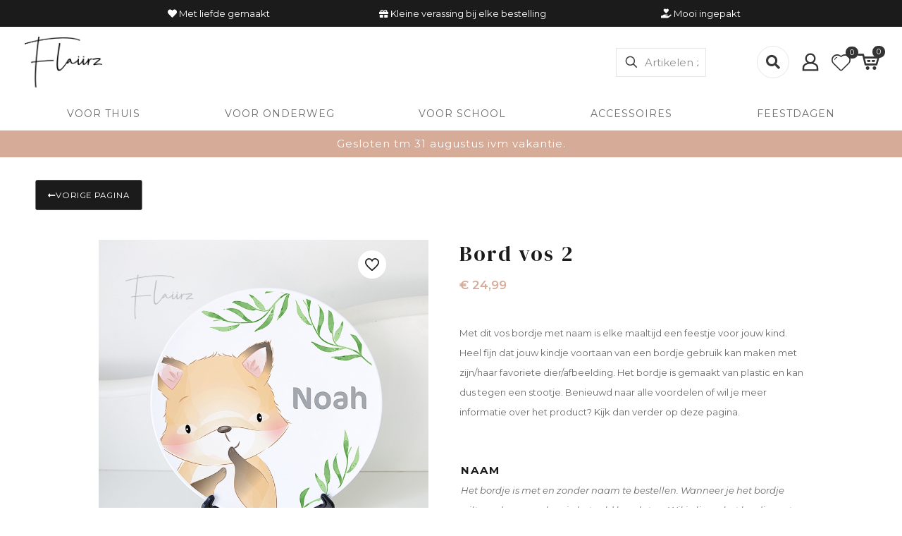

--- FILE ---
content_type: text/html; charset=UTF-8
request_url: https://www.flaiirz.com/product/bord-vos-2/
body_size: 49420
content:
<!DOCTYPE html>
<html lang="nl-NL" class="no-js " >

<head>

<meta charset="UTF-8" />
<meta name='robots' content='index, follow, max-image-preview:large, max-snippet:-1, max-video-preview:-1' />
<link rel="alternate" hreflang="nl-NL" href="https://www.flaiirz.com/product/bord-vos-2/"/>
<meta name="format-detection" content="telephone=no">
<meta name="viewport" content="width=device-width, initial-scale=1, maximum-scale=1" />
<link rel="shortcut icon" href="https://www.flaiirz.com/wp-content/uploads/2022/09/LOGO_Flaiirz_zwart.png" type="image/x-icon" />
<meta name="theme-color" content="#ffffff" media="(prefers-color-scheme: light)">
<meta name="theme-color" content="#ffffff" media="(prefers-color-scheme: dark)">

	<!-- This site is optimized with the Yoast SEO plugin v25.3.1 - https://yoast.com/wordpress/plugins/seo/ -->
	<title>Bord vos 2 - Flaiirz</title>
	<meta name="description" content="Dit leuke vos bordje met naam is gemaakt van plastic en is BPA vrij. Alle bordjes zijn te personaliseren." />
	<link rel="canonical" href="https://www.flaiirz.com/product/bord-vos-2/" />
	<meta property="og:locale" content="nl_NL" />
	<meta property="og:type" content="article" />
	<meta property="og:title" content="Bord vos 2 - Flaiirz" />
	<meta property="og:description" content="Dit leuke vos bordje met naam is gemaakt van plastic en is BPA vrij. Alle bordjes zijn te personaliseren." />
	<meta property="og:url" content="https://www.flaiirz.com/product/bord-vos-2/" />
	<meta property="og:site_name" content="Flaiirz" />
	<meta property="article:modified_time" content="2022-10-11T12:18:17+00:00" />
	<meta property="og:image" content="https://www.flaiirz.com/wp-content/uploads/2022/10/FLAIIRZ_Vos_bord-1.jpg" />
	<meta property="og:image:width" content="960" />
	<meta property="og:image:height" content="960" />
	<meta property="og:image:type" content="image/jpeg" />
	<meta name="twitter:card" content="summary_large_image" />
	<script type="application/ld+json" class="yoast-schema-graph">{"@context":"https://schema.org","@graph":[{"@type":"WebPage","@id":"https://www.flaiirz.com/product/bord-vos-2/","url":"https://www.flaiirz.com/product/bord-vos-2/","name":"Bord vos 2 - Flaiirz","isPartOf":{"@id":"https://www.flaiirz.com/#website"},"primaryImageOfPage":{"@id":"https://www.flaiirz.com/product/bord-vos-2/#primaryimage"},"image":{"@id":"https://www.flaiirz.com/product/bord-vos-2/#primaryimage"},"thumbnailUrl":"https://www.flaiirz.com/wp-content/uploads/2022/10/FLAIIRZ_Vos_bord-1.jpg","datePublished":"2022-10-10T19:49:46+00:00","dateModified":"2022-10-11T12:18:17+00:00","description":"Dit leuke vos bordje met naam is gemaakt van plastic en is BPA vrij. Alle bordjes zijn te personaliseren.","breadcrumb":{"@id":"https://www.flaiirz.com/product/bord-vos-2/#breadcrumb"},"inLanguage":"nl-NL","potentialAction":[{"@type":"ReadAction","target":["https://www.flaiirz.com/product/bord-vos-2/"]}]},{"@type":"ImageObject","inLanguage":"nl-NL","@id":"https://www.flaiirz.com/product/bord-vos-2/#primaryimage","url":"https://www.flaiirz.com/wp-content/uploads/2022/10/FLAIIRZ_Vos_bord-1.jpg","contentUrl":"https://www.flaiirz.com/wp-content/uploads/2022/10/FLAIIRZ_Vos_bord-1.jpg","width":960,"height":960,"caption":"FLAIIRZ Vos bord met naam"},{"@type":"BreadcrumbList","@id":"https://www.flaiirz.com/product/bord-vos-2/#breadcrumb","itemListElement":[{"@type":"ListItem","position":1,"name":"Home","item":"https://www.flaiirz.com/"},{"@type":"ListItem","position":2,"name":"Shop","item":"https://www.flaiirz.com/shop/"},{"@type":"ListItem","position":3,"name":"Bord vos 2"}]},{"@type":"WebSite","@id":"https://www.flaiirz.com/#website","url":"https://www.flaiirz.com/","name":"Flaiirz","description":"Baby- en kinderproducten met naam","potentialAction":[{"@type":"SearchAction","target":{"@type":"EntryPoint","urlTemplate":"https://www.flaiirz.com/?s={search_term_string}"},"query-input":{"@type":"PropertyValueSpecification","valueRequired":true,"valueName":"search_term_string"}}],"inLanguage":"nl-NL"}]}</script>
	<!-- / Yoast SEO plugin. -->


<link rel='dns-prefetch' href='//www.googletagmanager.com' />
<link rel='dns-prefetch' href='//fonts.googleapis.com' />
<link rel="alternate" type="application/rss+xml" title="Flaiirz &raquo; feed" href="https://www.flaiirz.com/feed/" />
<link rel="alternate" type="application/rss+xml" title="Flaiirz &raquo; reactiesfeed" href="https://www.flaiirz.com/comments/feed/" />
<style type="text/css">.brave_popup{display:none}</style><script data-no-optimize="1"> var brave_popup_data = {}; var bravepop_emailValidation=false; var brave_popup_videos = {};  var brave_popup_formData = {};var brave_popup_adminUser = false; var brave_popup_pageInfo = {"type":"single","pageID":1179,"singleType":"product"};  var bravepop_emailSuggestions={};</script><script type="text/javascript">
/* <![CDATA[ */
window._wpemojiSettings = {"baseUrl":"https:\/\/s.w.org\/images\/core\/emoji\/15.0.3\/72x72\/","ext":".png","svgUrl":"https:\/\/s.w.org\/images\/core\/emoji\/15.0.3\/svg\/","svgExt":".svg","source":{"concatemoji":"https:\/\/www.flaiirz.com\/wp-includes\/js\/wp-emoji-release.min.js?ver=6.6.4"}};
/*! This file is auto-generated */
!function(i,n){var o,s,e;function c(e){try{var t={supportTests:e,timestamp:(new Date).valueOf()};sessionStorage.setItem(o,JSON.stringify(t))}catch(e){}}function p(e,t,n){e.clearRect(0,0,e.canvas.width,e.canvas.height),e.fillText(t,0,0);var t=new Uint32Array(e.getImageData(0,0,e.canvas.width,e.canvas.height).data),r=(e.clearRect(0,0,e.canvas.width,e.canvas.height),e.fillText(n,0,0),new Uint32Array(e.getImageData(0,0,e.canvas.width,e.canvas.height).data));return t.every(function(e,t){return e===r[t]})}function u(e,t,n){switch(t){case"flag":return n(e,"\ud83c\udff3\ufe0f\u200d\u26a7\ufe0f","\ud83c\udff3\ufe0f\u200b\u26a7\ufe0f")?!1:!n(e,"\ud83c\uddfa\ud83c\uddf3","\ud83c\uddfa\u200b\ud83c\uddf3")&&!n(e,"\ud83c\udff4\udb40\udc67\udb40\udc62\udb40\udc65\udb40\udc6e\udb40\udc67\udb40\udc7f","\ud83c\udff4\u200b\udb40\udc67\u200b\udb40\udc62\u200b\udb40\udc65\u200b\udb40\udc6e\u200b\udb40\udc67\u200b\udb40\udc7f");case"emoji":return!n(e,"\ud83d\udc26\u200d\u2b1b","\ud83d\udc26\u200b\u2b1b")}return!1}function f(e,t,n){var r="undefined"!=typeof WorkerGlobalScope&&self instanceof WorkerGlobalScope?new OffscreenCanvas(300,150):i.createElement("canvas"),a=r.getContext("2d",{willReadFrequently:!0}),o=(a.textBaseline="top",a.font="600 32px Arial",{});return e.forEach(function(e){o[e]=t(a,e,n)}),o}function t(e){var t=i.createElement("script");t.src=e,t.defer=!0,i.head.appendChild(t)}"undefined"!=typeof Promise&&(o="wpEmojiSettingsSupports",s=["flag","emoji"],n.supports={everything:!0,everythingExceptFlag:!0},e=new Promise(function(e){i.addEventListener("DOMContentLoaded",e,{once:!0})}),new Promise(function(t){var n=function(){try{var e=JSON.parse(sessionStorage.getItem(o));if("object"==typeof e&&"number"==typeof e.timestamp&&(new Date).valueOf()<e.timestamp+604800&&"object"==typeof e.supportTests)return e.supportTests}catch(e){}return null}();if(!n){if("undefined"!=typeof Worker&&"undefined"!=typeof OffscreenCanvas&&"undefined"!=typeof URL&&URL.createObjectURL&&"undefined"!=typeof Blob)try{var e="postMessage("+f.toString()+"("+[JSON.stringify(s),u.toString(),p.toString()].join(",")+"));",r=new Blob([e],{type:"text/javascript"}),a=new Worker(URL.createObjectURL(r),{name:"wpTestEmojiSupports"});return void(a.onmessage=function(e){c(n=e.data),a.terminate(),t(n)})}catch(e){}c(n=f(s,u,p))}t(n)}).then(function(e){for(var t in e)n.supports[t]=e[t],n.supports.everything=n.supports.everything&&n.supports[t],"flag"!==t&&(n.supports.everythingExceptFlag=n.supports.everythingExceptFlag&&n.supports[t]);n.supports.everythingExceptFlag=n.supports.everythingExceptFlag&&!n.supports.flag,n.DOMReady=!1,n.readyCallback=function(){n.DOMReady=!0}}).then(function(){return e}).then(function(){var e;n.supports.everything||(n.readyCallback(),(e=n.source||{}).concatemoji?t(e.concatemoji):e.wpemoji&&e.twemoji&&(t(e.twemoji),t(e.wpemoji)))}))}((window,document),window._wpemojiSettings);
/* ]]> */
</script>
<style id='wp-emoji-styles-inline-css' type='text/css'>

	img.wp-smiley, img.emoji {
		display: inline !important;
		border: none !important;
		box-shadow: none !important;
		height: 1em !important;
		width: 1em !important;
		margin: 0 0.07em !important;
		vertical-align: -0.1em !important;
		background: none !important;
		padding: 0 !important;
	}
</style>
<link rel='stylesheet' id='wp-block-library-css' href='https://www.flaiirz.com/wp-includes/css/dist/block-library/style.min.css?ver=6.6.4' type='text/css' media='all' />
<style id='classic-theme-styles-inline-css' type='text/css'>
/*! This file is auto-generated */
.wp-block-button__link{color:#fff;background-color:#32373c;border-radius:9999px;box-shadow:none;text-decoration:none;padding:calc(.667em + 2px) calc(1.333em + 2px);font-size:1.125em}.wp-block-file__button{background:#32373c;color:#fff;text-decoration:none}
</style>
<style id='global-styles-inline-css' type='text/css'>
:root{--wp--preset--aspect-ratio--square: 1;--wp--preset--aspect-ratio--4-3: 4/3;--wp--preset--aspect-ratio--3-4: 3/4;--wp--preset--aspect-ratio--3-2: 3/2;--wp--preset--aspect-ratio--2-3: 2/3;--wp--preset--aspect-ratio--16-9: 16/9;--wp--preset--aspect-ratio--9-16: 9/16;--wp--preset--color--black: #000000;--wp--preset--color--cyan-bluish-gray: #abb8c3;--wp--preset--color--white: #ffffff;--wp--preset--color--pale-pink: #f78da7;--wp--preset--color--vivid-red: #cf2e2e;--wp--preset--color--luminous-vivid-orange: #ff6900;--wp--preset--color--luminous-vivid-amber: #fcb900;--wp--preset--color--light-green-cyan: #7bdcb5;--wp--preset--color--vivid-green-cyan: #00d084;--wp--preset--color--pale-cyan-blue: #8ed1fc;--wp--preset--color--vivid-cyan-blue: #0693e3;--wp--preset--color--vivid-purple: #9b51e0;--wp--preset--gradient--vivid-cyan-blue-to-vivid-purple: linear-gradient(135deg,rgba(6,147,227,1) 0%,rgb(155,81,224) 100%);--wp--preset--gradient--light-green-cyan-to-vivid-green-cyan: linear-gradient(135deg,rgb(122,220,180) 0%,rgb(0,208,130) 100%);--wp--preset--gradient--luminous-vivid-amber-to-luminous-vivid-orange: linear-gradient(135deg,rgba(252,185,0,1) 0%,rgba(255,105,0,1) 100%);--wp--preset--gradient--luminous-vivid-orange-to-vivid-red: linear-gradient(135deg,rgba(255,105,0,1) 0%,rgb(207,46,46) 100%);--wp--preset--gradient--very-light-gray-to-cyan-bluish-gray: linear-gradient(135deg,rgb(238,238,238) 0%,rgb(169,184,195) 100%);--wp--preset--gradient--cool-to-warm-spectrum: linear-gradient(135deg,rgb(74,234,220) 0%,rgb(151,120,209) 20%,rgb(207,42,186) 40%,rgb(238,44,130) 60%,rgb(251,105,98) 80%,rgb(254,248,76) 100%);--wp--preset--gradient--blush-light-purple: linear-gradient(135deg,rgb(255,206,236) 0%,rgb(152,150,240) 100%);--wp--preset--gradient--blush-bordeaux: linear-gradient(135deg,rgb(254,205,165) 0%,rgb(254,45,45) 50%,rgb(107,0,62) 100%);--wp--preset--gradient--luminous-dusk: linear-gradient(135deg,rgb(255,203,112) 0%,rgb(199,81,192) 50%,rgb(65,88,208) 100%);--wp--preset--gradient--pale-ocean: linear-gradient(135deg,rgb(255,245,203) 0%,rgb(182,227,212) 50%,rgb(51,167,181) 100%);--wp--preset--gradient--electric-grass: linear-gradient(135deg,rgb(202,248,128) 0%,rgb(113,206,126) 100%);--wp--preset--gradient--midnight: linear-gradient(135deg,rgb(2,3,129) 0%,rgb(40,116,252) 100%);--wp--preset--font-size--small: 13px;--wp--preset--font-size--medium: 20px;--wp--preset--font-size--large: 36px;--wp--preset--font-size--x-large: 42px;--wp--preset--font-family--inter: "Inter", sans-serif;--wp--preset--font-family--cardo: Cardo;--wp--preset--spacing--20: 0.44rem;--wp--preset--spacing--30: 0.67rem;--wp--preset--spacing--40: 1rem;--wp--preset--spacing--50: 1.5rem;--wp--preset--spacing--60: 2.25rem;--wp--preset--spacing--70: 3.38rem;--wp--preset--spacing--80: 5.06rem;--wp--preset--shadow--natural: 6px 6px 9px rgba(0, 0, 0, 0.2);--wp--preset--shadow--deep: 12px 12px 50px rgba(0, 0, 0, 0.4);--wp--preset--shadow--sharp: 6px 6px 0px rgba(0, 0, 0, 0.2);--wp--preset--shadow--outlined: 6px 6px 0px -3px rgba(255, 255, 255, 1), 6px 6px rgba(0, 0, 0, 1);--wp--preset--shadow--crisp: 6px 6px 0px rgba(0, 0, 0, 1);}:where(.is-layout-flex){gap: 0.5em;}:where(.is-layout-grid){gap: 0.5em;}body .is-layout-flex{display: flex;}.is-layout-flex{flex-wrap: wrap;align-items: center;}.is-layout-flex > :is(*, div){margin: 0;}body .is-layout-grid{display: grid;}.is-layout-grid > :is(*, div){margin: 0;}:where(.wp-block-columns.is-layout-flex){gap: 2em;}:where(.wp-block-columns.is-layout-grid){gap: 2em;}:where(.wp-block-post-template.is-layout-flex){gap: 1.25em;}:where(.wp-block-post-template.is-layout-grid){gap: 1.25em;}.has-black-color{color: var(--wp--preset--color--black) !important;}.has-cyan-bluish-gray-color{color: var(--wp--preset--color--cyan-bluish-gray) !important;}.has-white-color{color: var(--wp--preset--color--white) !important;}.has-pale-pink-color{color: var(--wp--preset--color--pale-pink) !important;}.has-vivid-red-color{color: var(--wp--preset--color--vivid-red) !important;}.has-luminous-vivid-orange-color{color: var(--wp--preset--color--luminous-vivid-orange) !important;}.has-luminous-vivid-amber-color{color: var(--wp--preset--color--luminous-vivid-amber) !important;}.has-light-green-cyan-color{color: var(--wp--preset--color--light-green-cyan) !important;}.has-vivid-green-cyan-color{color: var(--wp--preset--color--vivid-green-cyan) !important;}.has-pale-cyan-blue-color{color: var(--wp--preset--color--pale-cyan-blue) !important;}.has-vivid-cyan-blue-color{color: var(--wp--preset--color--vivid-cyan-blue) !important;}.has-vivid-purple-color{color: var(--wp--preset--color--vivid-purple) !important;}.has-black-background-color{background-color: var(--wp--preset--color--black) !important;}.has-cyan-bluish-gray-background-color{background-color: var(--wp--preset--color--cyan-bluish-gray) !important;}.has-white-background-color{background-color: var(--wp--preset--color--white) !important;}.has-pale-pink-background-color{background-color: var(--wp--preset--color--pale-pink) !important;}.has-vivid-red-background-color{background-color: var(--wp--preset--color--vivid-red) !important;}.has-luminous-vivid-orange-background-color{background-color: var(--wp--preset--color--luminous-vivid-orange) !important;}.has-luminous-vivid-amber-background-color{background-color: var(--wp--preset--color--luminous-vivid-amber) !important;}.has-light-green-cyan-background-color{background-color: var(--wp--preset--color--light-green-cyan) !important;}.has-vivid-green-cyan-background-color{background-color: var(--wp--preset--color--vivid-green-cyan) !important;}.has-pale-cyan-blue-background-color{background-color: var(--wp--preset--color--pale-cyan-blue) !important;}.has-vivid-cyan-blue-background-color{background-color: var(--wp--preset--color--vivid-cyan-blue) !important;}.has-vivid-purple-background-color{background-color: var(--wp--preset--color--vivid-purple) !important;}.has-black-border-color{border-color: var(--wp--preset--color--black) !important;}.has-cyan-bluish-gray-border-color{border-color: var(--wp--preset--color--cyan-bluish-gray) !important;}.has-white-border-color{border-color: var(--wp--preset--color--white) !important;}.has-pale-pink-border-color{border-color: var(--wp--preset--color--pale-pink) !important;}.has-vivid-red-border-color{border-color: var(--wp--preset--color--vivid-red) !important;}.has-luminous-vivid-orange-border-color{border-color: var(--wp--preset--color--luminous-vivid-orange) !important;}.has-luminous-vivid-amber-border-color{border-color: var(--wp--preset--color--luminous-vivid-amber) !important;}.has-light-green-cyan-border-color{border-color: var(--wp--preset--color--light-green-cyan) !important;}.has-vivid-green-cyan-border-color{border-color: var(--wp--preset--color--vivid-green-cyan) !important;}.has-pale-cyan-blue-border-color{border-color: var(--wp--preset--color--pale-cyan-blue) !important;}.has-vivid-cyan-blue-border-color{border-color: var(--wp--preset--color--vivid-cyan-blue) !important;}.has-vivid-purple-border-color{border-color: var(--wp--preset--color--vivid-purple) !important;}.has-vivid-cyan-blue-to-vivid-purple-gradient-background{background: var(--wp--preset--gradient--vivid-cyan-blue-to-vivid-purple) !important;}.has-light-green-cyan-to-vivid-green-cyan-gradient-background{background: var(--wp--preset--gradient--light-green-cyan-to-vivid-green-cyan) !important;}.has-luminous-vivid-amber-to-luminous-vivid-orange-gradient-background{background: var(--wp--preset--gradient--luminous-vivid-amber-to-luminous-vivid-orange) !important;}.has-luminous-vivid-orange-to-vivid-red-gradient-background{background: var(--wp--preset--gradient--luminous-vivid-orange-to-vivid-red) !important;}.has-very-light-gray-to-cyan-bluish-gray-gradient-background{background: var(--wp--preset--gradient--very-light-gray-to-cyan-bluish-gray) !important;}.has-cool-to-warm-spectrum-gradient-background{background: var(--wp--preset--gradient--cool-to-warm-spectrum) !important;}.has-blush-light-purple-gradient-background{background: var(--wp--preset--gradient--blush-light-purple) !important;}.has-blush-bordeaux-gradient-background{background: var(--wp--preset--gradient--blush-bordeaux) !important;}.has-luminous-dusk-gradient-background{background: var(--wp--preset--gradient--luminous-dusk) !important;}.has-pale-ocean-gradient-background{background: var(--wp--preset--gradient--pale-ocean) !important;}.has-electric-grass-gradient-background{background: var(--wp--preset--gradient--electric-grass) !important;}.has-midnight-gradient-background{background: var(--wp--preset--gradient--midnight) !important;}.has-small-font-size{font-size: var(--wp--preset--font-size--small) !important;}.has-medium-font-size{font-size: var(--wp--preset--font-size--medium) !important;}.has-large-font-size{font-size: var(--wp--preset--font-size--large) !important;}.has-x-large-font-size{font-size: var(--wp--preset--font-size--x-large) !important;}
:where(.wp-block-post-template.is-layout-flex){gap: 1.25em;}:where(.wp-block-post-template.is-layout-grid){gap: 1.25em;}
:where(.wp-block-columns.is-layout-flex){gap: 2em;}:where(.wp-block-columns.is-layout-grid){gap: 2em;}
:root :where(.wp-block-pullquote){font-size: 1.5em;line-height: 1.6;}
</style>
<link rel='stylesheet' id='menu-image-css' href='https://www.flaiirz.com/wp-content/plugins/menu-image/includes/css/menu-image.css?ver=3.12' type='text/css' media='all' />
<link rel='stylesheet' id='dashicons-css' href='https://www.flaiirz.com/wp-includes/css/dashicons.min.css?ver=6.6.4' type='text/css' media='all' />
<link rel='stylesheet' id='contact-form-7-css' href='https://www.flaiirz.com/wp-content/plugins/contact-form-7/includes/css/styles.css?ver=6.0.4' type='text/css' media='all' />
<link rel='stylesheet' id='photoswipe-css' href='https://www.flaiirz.com/wp-content/plugins/woocommerce/assets/css/photoswipe/photoswipe.min.css?ver=9.7.1' type='text/css' media='all' />
<link rel='stylesheet' id='photoswipe-default-skin-css' href='https://www.flaiirz.com/wp-content/plugins/woocommerce/assets/css/photoswipe/default-skin/default-skin.min.css?ver=9.7.1' type='text/css' media='all' />
<link rel='stylesheet' id='woocommerce-layout-css' href='https://www.flaiirz.com/wp-content/plugins/woocommerce/assets/css/woocommerce-layout.css?ver=9.7.1' type='text/css' media='all' />
<link rel='stylesheet' id='woocommerce-smallscreen-css' href='https://www.flaiirz.com/wp-content/plugins/woocommerce/assets/css/woocommerce-smallscreen.css?ver=9.7.1' type='text/css' media='only screen and (max-width: 768px)' />
<link rel='stylesheet' id='woocommerce-general-css' href='https://www.flaiirz.com/wp-content/plugins/woocommerce/assets/css/woocommerce.css?ver=9.7.1' type='text/css' media='all' />
<style id='woocommerce-inline-inline-css' type='text/css'>
.woocommerce form .form-row .required { visibility: visible; }
</style>
<link rel='stylesheet' id='woocommerce-addons-css-css' href='https://www.flaiirz.com/wp-content/plugins/woocommerce-product-addons/assets/css/frontend/frontend.css?ver=5.0.2' type='text/css' media='all' />
<link rel='stylesheet' id='hurrytimer-css' href='https://www.flaiirz.com/wp-content/uploads/hurrytimer/css/950ce869199fd665.css?ver=6.6.4' type='text/css' media='all' />
<link rel='stylesheet' id='woo-variation-swatches-css' href='https://www.flaiirz.com/wp-content/plugins/woo-variation-swatches/assets/css/frontend.min.css?ver=1741348413' type='text/css' media='all' />
<style id='woo-variation-swatches-inline-css' type='text/css'>
:root {
--wvs-tick:url("data:image/svg+xml;utf8,%3Csvg filter='drop-shadow(0px 0px 2px rgb(0 0 0 / .8))' xmlns='http://www.w3.org/2000/svg'  viewBox='0 0 30 30'%3E%3Cpath fill='none' stroke='%23ffffff' stroke-linecap='round' stroke-linejoin='round' stroke-width='4' d='M4 16L11 23 27 7'/%3E%3C/svg%3E");

--wvs-cross:url("data:image/svg+xml;utf8,%3Csvg filter='drop-shadow(0px 0px 5px rgb(255 255 255 / .6))' xmlns='http://www.w3.org/2000/svg' width='72px' height='72px' viewBox='0 0 24 24'%3E%3Cpath fill='none' stroke='%23000000' stroke-linecap='round' stroke-width='0.6' d='M5 5L19 19M19 5L5 19'/%3E%3C/svg%3E");
--wvs-single-product-item-width:30px;
--wvs-single-product-item-height:30px;
--wvs-single-product-item-font-size:16px}
</style>
<link rel='stylesheet' id='swatches-and-photos-css' href='https://www.flaiirz.com/wp-content/plugins/woocommerce-variation-swatches-and-photos/assets/css/swatches-and-photos.css?ver=3.0.6' type='text/css' media='all' />
<link rel='stylesheet' id='brands-styles-css' href='https://www.flaiirz.com/wp-content/plugins/woocommerce/assets/css/brands.css?ver=9.7.1' type='text/css' media='all' />
<link rel='stylesheet' id='mfn-be-css' href='https://www.flaiirz.com/wp-content/themes/betheme/css/be.css?ver=27.6.4' type='text/css' media='all' />
<link rel='stylesheet' id='mfn-animations-css' href='https://www.flaiirz.com/wp-content/themes/betheme/assets/animations/animations.min.css?ver=27.6.4' type='text/css' media='all' />
<link rel='stylesheet' id='mfn-font-awesome-css' href='https://www.flaiirz.com/wp-content/themes/betheme/fonts/fontawesome/fontawesome.css?ver=27.6.4' type='text/css' media='all' />
<link rel='stylesheet' id='mfn-jplayer-css' href='https://www.flaiirz.com/wp-content/themes/betheme/assets/jplayer/css/jplayer.blue.monday.min.css?ver=27.6.4' type='text/css' media='all' />
<link rel='stylesheet' id='mfn-responsive-css' href='https://www.flaiirz.com/wp-content/themes/betheme/css/responsive.css?ver=27.6.4' type='text/css' media='all' />
<link rel='stylesheet' id='mfn-fonts-css' href='https://fonts.googleapis.com/css?family=Montserrat%3A1%2C300%2C400%2C400italic%2C500%2C600%2C700%2C700italic%7CDM+Serif+Display%3A1%2C300%2C400%2C400italic%2C500%2C600%2C700%2C700italic&#038;display=swap&#038;ver=6.6.4' type='text/css' media='all' />
<link rel='stylesheet' id='mfn-woo-css' href='https://www.flaiirz.com/wp-content/themes/betheme/css/woocommerce.css?ver=27.6.4' type='text/css' media='all' />
<style id='akismet-widget-style-inline-css' type='text/css'>

			.a-stats {
				--akismet-color-mid-green: #357b49;
				--akismet-color-white: #fff;
				--akismet-color-light-grey: #f6f7f7;

				max-width: 350px;
				width: auto;
			}

			.a-stats * {
				all: unset;
				box-sizing: border-box;
			}

			.a-stats strong {
				font-weight: 600;
			}

			.a-stats a.a-stats__link,
			.a-stats a.a-stats__link:visited,
			.a-stats a.a-stats__link:active {
				background: var(--akismet-color-mid-green);
				border: none;
				box-shadow: none;
				border-radius: 8px;
				color: var(--akismet-color-white);
				cursor: pointer;
				display: block;
				font-family: -apple-system, BlinkMacSystemFont, 'Segoe UI', 'Roboto', 'Oxygen-Sans', 'Ubuntu', 'Cantarell', 'Helvetica Neue', sans-serif;
				font-weight: 500;
				padding: 12px;
				text-align: center;
				text-decoration: none;
				transition: all 0.2s ease;
			}

			/* Extra specificity to deal with TwentyTwentyOne focus style */
			.widget .a-stats a.a-stats__link:focus {
				background: var(--akismet-color-mid-green);
				color: var(--akismet-color-white);
				text-decoration: none;
			}

			.a-stats a.a-stats__link:hover {
				filter: brightness(110%);
				box-shadow: 0 4px 12px rgba(0, 0, 0, 0.06), 0 0 2px rgba(0, 0, 0, 0.16);
			}

			.a-stats .count {
				color: var(--akismet-color-white);
				display: block;
				font-size: 1.5em;
				line-height: 1.4;
				padding: 0 13px;
				white-space: nowrap;
			}
		
</style>
<style id='mfn-dynamic-inline-css' type='text/css'>
html{background-color:#ffffff}#Wrapper,#Content,.mfn-popup .mfn-popup-content,.mfn-off-canvas-sidebar .mfn-off-canvas-content-wrapper,.mfn-cart-holder,.mfn-header-login,#Top_bar .search_wrapper,#Top_bar .top_bar_right .mfn-live-search-box,.column_livesearch .mfn-live-search-wrapper,.column_livesearch .mfn-live-search-box{background-color:#ffffff}.layout-boxed.mfn-bebuilder-header.mfn-ui #Wrapper .mfn-only-sample-content{background-color:#ffffff}body:not(.template-slider) #Header{min-height:0px}body.header-below:not(.template-slider) #Header{padding-top:0px}#Subheader{padding:70px 0}#Footer .widgets_wrapper{padding:70px 0}.has-search-overlay.search-overlay-opened #search-overlay{background-color:rgba(0,0,0,0.6)}.elementor-page.elementor-default #Content .the_content .section_wrapper{max-width:100%}.elementor-page.elementor-default #Content .section.the_content{width:100%}.elementor-page.elementor-default #Content .section_wrapper .the_content_wrapper{margin-left:0;margin-right:0;width:100%}body,span.date_label,.timeline_items li h3 span,input[type="date"],input[type="text"],input[type="password"],input[type="tel"],input[type="email"],input[type="url"],textarea,select,.offer_li .title h3,.mfn-menu-item-megamenu{font-family:"Montserrat",-apple-system,BlinkMacSystemFont,"Segoe UI",Roboto,Oxygen-Sans,Ubuntu,Cantarell,"Helvetica Neue",sans-serif}.lead,.big{font-family:"Montserrat",-apple-system,BlinkMacSystemFont,"Segoe UI",Roboto,Oxygen-Sans,Ubuntu,Cantarell,"Helvetica Neue",sans-serif}#menu > ul > li > a,#overlay-menu ul li a{font-family:"Montserrat",-apple-system,BlinkMacSystemFont,"Segoe UI",Roboto,Oxygen-Sans,Ubuntu,Cantarell,"Helvetica Neue",sans-serif}#Subheader .title{font-family:"DM Serif Display",-apple-system,BlinkMacSystemFont,"Segoe UI",Roboto,Oxygen-Sans,Ubuntu,Cantarell,"Helvetica Neue",sans-serif}h1,h2,h3,h4,.text-logo #logo{font-family:"DM Serif Display",-apple-system,BlinkMacSystemFont,"Segoe UI",Roboto,Oxygen-Sans,Ubuntu,Cantarell,"Helvetica Neue",sans-serif}h5,h6{font-family:"DM Serif Display",-apple-system,BlinkMacSystemFont,"Segoe UI",Roboto,Oxygen-Sans,Ubuntu,Cantarell,"Helvetica Neue",sans-serif}blockquote{font-family:"Montserrat",-apple-system,BlinkMacSystemFont,"Segoe UI",Roboto,Oxygen-Sans,Ubuntu,Cantarell,"Helvetica Neue",sans-serif}.chart_box .chart .num,.counter .desc_wrapper .number-wrapper,.how_it_works .image .number,.pricing-box .plan-header .price,.quick_fact .number-wrapper,.woocommerce .product div.entry-summary .price{font-family:"Montserrat",-apple-system,BlinkMacSystemFont,"Segoe UI",Roboto,Oxygen-Sans,Ubuntu,Cantarell,"Helvetica Neue",sans-serif}body,.mfn-menu-item-megamenu{font-size:13px;line-height:28px;font-weight:400;letter-spacing:0px}.lead,.big{font-size:17px;line-height:30px;font-weight:400;letter-spacing:0px}#menu > ul > li > a,#overlay-menu ul li a{font-size:15px;font-weight:500;letter-spacing:2px}#overlay-menu ul li a{line-height:22.5px}#Subheader .title{font-size:50px;line-height:60px;font-weight:400;letter-spacing:2px}h1,.text-logo #logo{font-size:50px;line-height:60px;font-weight:500;letter-spacing:2px}h2{font-size:40px;line-height:50px;font-weight:500;letter-spacing:2px}h3,.woocommerce ul.products li.product h3,.woocommerce #customer_login h2{font-size:30px;line-height:40px;font-weight:400;letter-spacing:2px}h4,.woocommerce .woocommerce-order-details__title,.woocommerce .wc-bacs-bank-details-heading,.woocommerce .woocommerce-customer-details h2{font-size:23px;line-height:30px;font-weight:500;letter-spacing:2px}h5{font-size:19px;line-height:30px;font-weight:400;letter-spacing:1px}h6{font-size:16px;line-height:26px;font-weight:500;letter-spacing:1px}#Intro .intro-title{font-size:70px;line-height:70px;font-weight:400;letter-spacing:2px}@media only screen and (min-width:768px) and (max-width:959px){body,.mfn-menu-item-megamenu{font-size:13px;line-height:28px;font-weight:400;letter-spacing:0px}.lead,.big{font-size:17px;line-height:30px;font-weight:400;letter-spacing:0px}#menu > ul > li > a,#overlay-menu ul li a{font-size:15px;font-weight:500;letter-spacing:2px}#overlay-menu ul li a{line-height:22.5px}#Subheader .title{font-size:50px;line-height:60px;font-weight:400;letter-spacing:2px}h1,.text-logo #logo{font-size:50px;line-height:60px;font-weight:500;letter-spacing:2px}h2{font-size:40px;line-height:50px;font-weight:500;letter-spacing:2px}h3,.woocommerce ul.products li.product h3,.woocommerce #customer_login h2{font-size:30px;line-height:40px;font-weight:400;letter-spacing:2px}h4,.woocommerce .woocommerce-order-details__title,.woocommerce .wc-bacs-bank-details-heading,.woocommerce .woocommerce-customer-details h2{font-size:23px;line-height:30px;font-weight:500;letter-spacing:2px}h5{font-size:19px;line-height:30px;font-weight:400;letter-spacing:1px}h6{font-size:16px;line-height:26px;font-weight:500;letter-spacing:1px}#Intro .intro-title{font-size:70px;line-height:70px;font-weight:400;letter-spacing:2px}blockquote{font-size:15px}.chart_box .chart .num{font-size:45px;line-height:45px}.counter .desc_wrapper .number-wrapper{font-size:45px;line-height:45px}.counter .desc_wrapper .title{font-size:14px;line-height:18px}.faq .question .title{font-size:14px}.fancy_heading .title{font-size:38px;line-height:38px}.offer .offer_li .desc_wrapper .title h3{font-size:32px;line-height:32px}.offer_thumb_ul li.offer_thumb_li .desc_wrapper .title h3{font-size:32px;line-height:32px}.pricing-box .plan-header h2{font-size:27px;line-height:27px}.pricing-box .plan-header .price > span{font-size:40px;line-height:40px}.pricing-box .plan-header .price sup.currency{font-size:18px;line-height:18px}.pricing-box .plan-header .price sup.period{font-size:14px;line-height:14px}.quick_fact .number-wrapper{font-size:80px;line-height:80px}.trailer_box .desc h2{font-size:27px;line-height:27px}.widget > h3{font-size:17px;line-height:20px}}@media only screen and (min-width:480px) and (max-width:767px){body,.mfn-menu-item-megamenu{font-size:13px;line-height:28px;font-weight:400;letter-spacing:0px}.lead,.big{font-size:17px;line-height:30px;font-weight:400;letter-spacing:0px}#menu > ul > li > a,#overlay-menu ul li a{font-size:15px;font-weight:500;letter-spacing:2px}#overlay-menu ul li a{line-height:22.5px}#Subheader .title{font-size:50px;line-height:60px;font-weight:400;letter-spacing:2px}h1,.text-logo #logo{font-size:50px;line-height:60px;font-weight:500;letter-spacing:2px}h2{font-size:40px;line-height:50px;font-weight:500;letter-spacing:2px}h3,.woocommerce ul.products li.product h3,.woocommerce #customer_login h2{font-size:30px;line-height:40px;font-weight:400;letter-spacing:2px}h4,.woocommerce .woocommerce-order-details__title,.woocommerce .wc-bacs-bank-details-heading,.woocommerce .woocommerce-customer-details h2{font-size:23px;line-height:30px;font-weight:500;letter-spacing:2px}h5{font-size:19px;line-height:30px;font-weight:400;letter-spacing:1px}h6{font-size:16px;line-height:26px;font-weight:500;letter-spacing:1px}#Intro .intro-title{font-size:70px;line-height:70px;font-weight:400;letter-spacing:2px}blockquote{font-size:14px}.chart_box .chart .num{font-size:40px;line-height:40px}.counter .desc_wrapper .number-wrapper{font-size:40px;line-height:40px}.counter .desc_wrapper .title{font-size:13px;line-height:16px}.faq .question .title{font-size:13px}.fancy_heading .title{font-size:34px;line-height:34px}.offer .offer_li .desc_wrapper .title h3{font-size:28px;line-height:28px}.offer_thumb_ul li.offer_thumb_li .desc_wrapper .title h3{font-size:28px;line-height:28px}.pricing-box .plan-header h2{font-size:24px;line-height:24px}.pricing-box .plan-header .price > span{font-size:34px;line-height:34px}.pricing-box .plan-header .price sup.currency{font-size:16px;line-height:16px}.pricing-box .plan-header .price sup.period{font-size:13px;line-height:13px}.quick_fact .number-wrapper{font-size:70px;line-height:70px}.trailer_box .desc h2{font-size:24px;line-height:24px}.widget > h3{font-size:16px;line-height:19px}}@media only screen and (max-width:479px){body,.mfn-menu-item-megamenu{font-size:13px;line-height:28px;font-weight:400;letter-spacing:0px}.lead,.big{font-size:17px;line-height:30px;font-weight:400;letter-spacing:0px}#menu > ul > li > a,#overlay-menu ul li a{font-size:15px;font-weight:500;letter-spacing:2px}#overlay-menu ul li a{line-height:22.5px}#Subheader .title{font-size:50px;line-height:60px;font-weight:400;letter-spacing:2px}h1,.text-logo #logo{font-size:50px;line-height:60px;font-weight:500;letter-spacing:2px}h2{font-size:40px;line-height:50px;font-weight:500;letter-spacing:2px}h3,.woocommerce ul.products li.product h3,.woocommerce #customer_login h2{font-size:30px;line-height:40px;font-weight:400;letter-spacing:2px}h4,.woocommerce .woocommerce-order-details__title,.woocommerce .wc-bacs-bank-details-heading,.woocommerce .woocommerce-customer-details h2{font-size:23px;line-height:30px;font-weight:500;letter-spacing:2px}h5{font-size:19px;line-height:30px;font-weight:400;letter-spacing:1px}h6{font-size:16px;line-height:26px;font-weight:500;letter-spacing:1px}#Intro .intro-title{font-size:70px;line-height:70px;font-weight:400;letter-spacing:2px}blockquote{font-size:13px}.chart_box .chart .num{font-size:35px;line-height:35px}.counter .desc_wrapper .number-wrapper{font-size:35px;line-height:35px}.counter .desc_wrapper .title{font-size:13px;line-height:26px}.faq .question .title{font-size:13px}.fancy_heading .title{font-size:30px;line-height:30px}.offer .offer_li .desc_wrapper .title h3{font-size:26px;line-height:26px}.offer_thumb_ul li.offer_thumb_li .desc_wrapper .title h3{font-size:26px;line-height:26px}.pricing-box .plan-header h2{font-size:21px;line-height:21px}.pricing-box .plan-header .price > span{font-size:32px;line-height:32px}.pricing-box .plan-header .price sup.currency{font-size:14px;line-height:14px}.pricing-box .plan-header .price sup.period{font-size:13px;line-height:13px}.quick_fact .number-wrapper{font-size:60px;line-height:60px}.trailer_box .desc h2{font-size:21px;line-height:21px}.widget > h3{font-size:15px;line-height:18px}}.with_aside .sidebar.columns{width:20%}.with_aside .sections_group{width:80%}.aside_both .sidebar.columns{width:15%}.aside_both .sidebar.sidebar-1{margin-left:-85%}.aside_both .sections_group{width:70%;margin-left:15%}@media only screen and (min-width:1240px){#Wrapper,.with_aside .content_wrapper{max-width:1240px}body.layout-boxed.mfn-header-scrolled .mfn-header-tmpl.mfn-sticky-layout-width{max-width:1240px;left:0;right:0;margin-left:auto;margin-right:auto}body.layout-boxed:not(.mfn-header-scrolled) .mfn-header-tmpl.mfn-header-layout-width,body.layout-boxed .mfn-header-tmpl.mfn-header-layout-width:not(.mfn-hasSticky){max-width:1240px;left:0;right:0;margin-left:auto;margin-right:auto}body.layout-boxed.mfn-bebuilder-header.mfn-ui .mfn-only-sample-content{max-width:1240px;margin-left:auto;margin-right:auto}.section_wrapper,.container{max-width:1220px}.layout-boxed.header-boxed #Top_bar.is-sticky{max-width:1240px}}@media only screen and (max-width:767px){#Wrapper{max-width:calc(100% - 67px)}.content_wrapper .section_wrapper,.container,.four.columns .widget-area{max-width:550px !important;padding-left:33px;padding-right:33px}} body .pswp .pswp__caption{display:none}body{--mfn-button-font-family:inherit;--mfn-button-font-size:13px;--mfn-button-font-weight:400;--mfn-button-font-style:inherit;--mfn-button-letter-spacing:0px;--mfn-button-padding:16px 20px 16px 20px;--mfn-button-border-width:0;--mfn-button-border-radius:;--mfn-button-gap:10px;--mfn-button-transition:0.2s;--mfn-button-color:#ffffff;--mfn-button-color-hover:#ffffff;--mfn-button-bg:#000000;--mfn-button-bg-hover:#000000;--mfn-button-border-color:transparent;--mfn-button-border-color-hover:transparent;--mfn-button-icon-color:#ffffff;--mfn-button-icon-color-hover:#ffffff;--mfn-button-box-shadow:unset;--mfn-button-theme-color:#000000;--mfn-button-theme-color-hover:#000000;--mfn-button-theme-bg:#d6ab97;--mfn-button-theme-bg-hover:#c99e8a;--mfn-button-theme-border-color:transparent;--mfn-button-theme-border-color-hover:transparent;--mfn-button-theme-icon-color:#000000;--mfn-button-theme-icon-color-hover:#000000;--mfn-button-theme-box-shadow:unset;--mfn-button-shop-color:#000000;--mfn-button-shop-color-hover:#000000;--mfn-button-shop-bg:#d6ab97;--mfn-button-shop-bg-hover:#c99e8a;--mfn-button-shop-border-color:transparent;--mfn-button-shop-border-color-hover:transparent;--mfn-button-shop-icon-color:#626262;--mfn-button-shop-icon-color-hover:#626262;--mfn-button-shop-box-shadow:unset;--mfn-button-action-color:#ffffff;--mfn-button-action-color-hover:#ffffff;--mfn-button-action-bg:#000000;--mfn-button-action-bg-hover:#000000;--mfn-button-action-border-color:transparent;--mfn-button-action-border-color-hover:transparent;--mfn-button-action-icon-color:#626262;--mfn-button-action-icon-color-hover:#626262;--mfn-button-action-box-shadow:unset}@media only screen and (max-width:959px){body{}}@media only screen and (max-width:768px){body{}}.mfn-cookies{--mfn-gdpr2-container-text-color:#626262;--mfn-gdpr2-container-strong-color:#07070a;--mfn-gdpr2-container-bg:#ffffff;--mfn-gdpr2-container-overlay:rgba(25,37,48,0.6);--mfn-gdpr2-details-box-bg:#fbfbfb;--mfn-gdpr2-details-switch-bg:#00032a;--mfn-gdpr2-details-switch-bg-active:#5acb65;--mfn-gdpr2-tabs-text-color:#07070a;--mfn-gdpr2-tabs-text-color-active:#0089f7;--mfn-gdpr2-tabs-border:rgba(8,8,14,0.1);--mfn-gdpr2-buttons-box-bg:#fbfbfb}#Top_bar #logo,.header-fixed #Top_bar #logo,.header-plain #Top_bar #logo,.header-transparent #Top_bar #logo{height:100px;line-height:100px;padding:15px 0}.logo-overflow #Top_bar:not(.is-sticky) .logo{height:130px}#Top_bar .menu > li > a{padding:35px 0}.menu-highlight:not(.header-creative) #Top_bar .menu > li > a{margin:40px 0}.header-plain:not(.menu-highlight) #Top_bar .menu > li > a span:not(.description){line-height:130px}.header-fixed #Top_bar .menu > li > a{padding:50px 0}@media only screen and (max-width:767px){.mobile-header-mini #Top_bar #logo{height:50px!important;line-height:50px!important;margin:5px 0}}#Top_bar #logo img.svg{width:100px}.image_frame,.wp-caption{border-width:0px}.alert{border-radius:0px}#Top_bar .top_bar_right .top-bar-right-input input{width:200px}.mfn-live-search-box .mfn-live-search-list{max-height:300px}#Side_slide{right:-250px;width:250px}#Side_slide.left{left:-250px}.blog-teaser li .desc-wrapper .desc{background-position-y:-1px}.mfn-free-delivery-info{--mfn-free-delivery-bar:#d6ab97;--mfn-free-delivery-bg:rgba(0,0,0,0.1);--mfn-free-delivery-achieved:#d6ab97}#back_to_top i{color:#d6ab97}@media only screen and ( max-width:767px ){#Subheader{padding:20px}}@media only screen and (min-width:1240px){body:not(.header-simple) #Top_bar #menu{display:block!important}.tr-menu #Top_bar #menu{background:none!important}#Top_bar .menu > li > ul.mfn-megamenu > li{float:left}#Top_bar .menu > li > ul.mfn-megamenu > li.mfn-megamenu-cols-1{width:100%}#Top_bar .menu > li > ul.mfn-megamenu > li.mfn-megamenu-cols-2{width:50%}#Top_bar .menu > li > ul.mfn-megamenu > li.mfn-megamenu-cols-3{width:33.33%}#Top_bar .menu > li > ul.mfn-megamenu > li.mfn-megamenu-cols-4{width:25%}#Top_bar .menu > li > ul.mfn-megamenu > li.mfn-megamenu-cols-5{width:20%}#Top_bar .menu > li > ul.mfn-megamenu > li.mfn-megamenu-cols-6{width:16.66%}#Top_bar .menu > li > ul.mfn-megamenu > li > ul{display:block!important;position:inherit;left:auto;top:auto;border-width:0 1px 0 0}#Top_bar .menu > li > ul.mfn-megamenu > li:last-child > ul{border:0}#Top_bar .menu > li > ul.mfn-megamenu > li > ul li{width:auto}#Top_bar .menu > li > ul.mfn-megamenu a.mfn-megamenu-title{text-transform:uppercase;font-weight:400;background:none}#Top_bar .menu > li > ul.mfn-megamenu a .menu-arrow{display:none}.menuo-right #Top_bar .menu > li > ul.mfn-megamenu{left:0;width:98%!important;margin:0 1%;padding:20px 0}.menuo-right #Top_bar .menu > li > ul.mfn-megamenu-bg{box-sizing:border-box}#Top_bar .menu > li > ul.mfn-megamenu-bg{padding:20px 166px 20px 20px;background-repeat:no-repeat;background-position:right bottom}.rtl #Top_bar .menu > li > ul.mfn-megamenu-bg{padding-left:166px;padding-right:20px;background-position:left bottom}#Top_bar .menu > li > ul.mfn-megamenu-bg > li{background:none}#Top_bar .menu > li > ul.mfn-megamenu-bg > li a{border:none}#Top_bar .menu > li > ul.mfn-megamenu-bg > li > ul{background:none!important;-webkit-box-shadow:0 0 0 0;-moz-box-shadow:0 0 0 0;box-shadow:0 0 0 0}.mm-vertical #Top_bar .container{position:relative}.mm-vertical #Top_bar .top_bar_left{position:static}.mm-vertical #Top_bar .menu > li ul{box-shadow:0 0 0 0 transparent!important;background-image:none}.mm-vertical #Top_bar .menu > li > ul.mfn-megamenu{padding:20px 0}.mm-vertical.header-plain #Top_bar .menu > li > ul.mfn-megamenu{width:100%!important;margin:0}.mm-vertical #Top_bar .menu > li > ul.mfn-megamenu > li{display:table-cell;float:none!important;width:10%;padding:0 15px;border-right:1px solid rgba(0,0,0,0.05)}.mm-vertical #Top_bar .menu > li > ul.mfn-megamenu > li:last-child{border-right-width:0}.mm-vertical #Top_bar .menu > li > ul.mfn-megamenu > li.hide-border{border-right-width:0}.mm-vertical #Top_bar .menu > li > ul.mfn-megamenu > li a{border-bottom-width:0;padding:9px 15px;line-height:120%}.mm-vertical #Top_bar .menu > li > ul.mfn-megamenu a.mfn-megamenu-title{font-weight:700}.rtl .mm-vertical #Top_bar .menu > li > ul.mfn-megamenu > li:first-child{border-right-width:0}.rtl .mm-vertical #Top_bar .menu > li > ul.mfn-megamenu > li:last-child{border-right-width:1px}body.header-shop #Top_bar #menu{display:flex!important;background-color:transparent}.header-shop #Top_bar.is-sticky .top_bar_row_second{display:none}.header-plain:not(.menuo-right) #Header .top_bar_left{width:auto!important}.header-stack.header-center #Top_bar #menu{display:inline-block!important}.header-simple #Top_bar #menu{display:none;height:auto;width:300px;bottom:auto;top:100%;right:1px;position:absolute;margin:0}.header-simple #Header a.responsive-menu-toggle{display:block;right:10px}.header-simple #Top_bar #menu > ul{width:100%;float:left}.header-simple #Top_bar #menu ul li{width:100%;padding-bottom:0;border-right:0;position:relative}.header-simple #Top_bar #menu ul li a{padding:0 20px;margin:0;display:block;height:auto;line-height:normal;border:none}.header-simple #Top_bar #menu ul li a:not(.menu-toggle):after{display:none}.header-simple #Top_bar #menu ul li a span{border:none;line-height:44px;display:inline;padding:0}.header-simple #Top_bar #menu ul li.submenu .menu-toggle{display:block;position:absolute;right:0;top:0;width:44px;height:44px;line-height:44px;font-size:30px;font-weight:300;text-align:center;cursor:pointer;color:#444;opacity:0.33;transform:unset}.header-simple #Top_bar #menu ul li.submenu .menu-toggle:after{content:"+";position:static}.header-simple #Top_bar #menu ul li.hover > .menu-toggle:after{content:"-"}.header-simple #Top_bar #menu ul li.hover a{border-bottom:0}.header-simple #Top_bar #menu ul.mfn-megamenu li .menu-toggle{display:none}.header-simple #Top_bar #menu ul li ul{position:relative!important;left:0!important;top:0;padding:0;margin:0!important;width:auto!important;background-image:none}.header-simple #Top_bar #menu ul li ul li{width:100%!important;display:block;padding:0}.header-simple #Top_bar #menu ul li ul li a{padding:0 20px 0 30px}.header-simple #Top_bar #menu ul li ul li a .menu-arrow{display:none}.header-simple #Top_bar #menu ul li ul li a span{padding:0}.header-simple #Top_bar #menu ul li ul li a span:after{display:none!important}.header-simple #Top_bar .menu > li > ul.mfn-megamenu a.mfn-megamenu-title{text-transform:uppercase;font-weight:400}.header-simple #Top_bar .menu > li > ul.mfn-megamenu > li > ul{display:block!important;position:inherit;left:auto;top:auto}.header-simple #Top_bar #menu ul li ul li ul{border-left:0!important;padding:0;top:0}.header-simple #Top_bar #menu ul li ul li ul li a{padding:0 20px 0 40px}.rtl.header-simple #Top_bar #menu{left:1px;right:auto}.rtl.header-simple #Top_bar a.responsive-menu-toggle{left:10px;right:auto}.rtl.header-simple #Top_bar #menu ul li.submenu .menu-toggle{left:0;right:auto}.rtl.header-simple #Top_bar #menu ul li ul{left:auto!important;right:0!important}.rtl.header-simple #Top_bar #menu ul li ul li a{padding:0 30px 0 20px}.rtl.header-simple #Top_bar #menu ul li ul li ul li a{padding:0 40px 0 20px}.menu-highlight #Top_bar .menu > li{margin:0 2px}.menu-highlight:not(.header-creative) #Top_bar .menu > li > a{padding:0;-webkit-border-radius:5px;border-radius:5px}.menu-highlight #Top_bar .menu > li > a:after{display:none}.menu-highlight #Top_bar .menu > li > a span:not(.description){line-height:50px}.menu-highlight #Top_bar .menu > li > a span.description{display:none}.menu-highlight.header-stack #Top_bar .menu > li > a{margin:10px 0!important}.menu-highlight.header-stack #Top_bar .menu > li > a span:not(.description){line-height:40px}.menu-highlight.header-simple #Top_bar #menu ul li,.menu-highlight.header-creative #Top_bar #menu ul li{margin:0}.menu-highlight.header-simple #Top_bar #menu ul li > a,.menu-highlight.header-creative #Top_bar #menu ul li > a{-webkit-border-radius:0;border-radius:0}.menu-highlight:not(.header-fixed):not(.header-simple) #Top_bar.is-sticky .menu > li > a{margin:10px 0!important;padding:5px 0!important}.menu-highlight:not(.header-fixed):not(.header-simple) #Top_bar.is-sticky .menu > li > a span{line-height:30px!important}.header-modern.menu-highlight.menuo-right .menu_wrapper{margin-right:20px}.menu-line-below #Top_bar .menu > li > a:not(.menu-toggle):after{top:auto;bottom:-4px}.menu-line-below #Top_bar.is-sticky .menu > li > a:not(.menu-toggle):after{top:auto;bottom:-4px}.menu-line-below-80 #Top_bar:not(.is-sticky) .menu > li > a:not(.menu-toggle):after{height:4px;left:10%;top:50%;margin-top:20px;width:80%}.menu-line-below-80-1 #Top_bar:not(.is-sticky) .menu > li > a:not(.menu-toggle):after{height:1px;left:10%;top:50%;margin-top:20px;width:80%}.menu-link-color #Top_bar .menu > li > a:not(.menu-toggle):after{display:none!important}.menu-arrow-top #Top_bar .menu > li > a:after{background:none repeat scroll 0 0 rgba(0,0,0,0)!important;border-color:#ccc transparent transparent;border-style:solid;border-width:7px 7px 0;display:block;height:0;left:50%;margin-left:-7px;top:0!important;width:0}.menu-arrow-top #Top_bar.is-sticky .menu > li > a:after{top:0!important}.menu-arrow-bottom #Top_bar .menu > li > a:after{background:none!important;border-color:transparent transparent #ccc;border-style:solid;border-width:0 7px 7px;display:block;height:0;left:50%;margin-left:-7px;top:auto;bottom:0;width:0}.menu-arrow-bottom #Top_bar.is-sticky .menu > li > a:after{top:auto;bottom:0}.menuo-no-borders #Top_bar .menu > li > a span{border-width:0!important}.menuo-no-borders #Header_creative #Top_bar .menu > li > a span{border-bottom-width:0}.menuo-no-borders.header-plain #Top_bar a#header_cart,.menuo-no-borders.header-plain #Top_bar a#search_button,.menuo-no-borders.header-plain #Top_bar .wpml-languages,.menuo-no-borders.header-plain #Top_bar a.action_button{border-width:0}.menuo-right #Top_bar .menu_wrapper{float:right}.menuo-right.header-stack:not(.header-center) #Top_bar .menu_wrapper{margin-right:150px}body.header-creative{padding-left:50px}body.header-creative.header-open{padding-left:250px}body.error404,body.under-construction,body.elementor-maintenance-mode,body.template-blank,body.under-construction.header-rtl.header-creative.header-open{padding-left:0!important;padding-right:0!important}.header-creative.footer-fixed #Footer,.header-creative.footer-sliding #Footer,.header-creative.footer-stick #Footer.is-sticky{box-sizing:border-box;padding-left:50px}.header-open.footer-fixed #Footer,.header-open.footer-sliding #Footer,.header-creative.footer-stick #Footer.is-sticky{padding-left:250px}.header-rtl.header-creative.footer-fixed #Footer,.header-rtl.header-creative.footer-sliding #Footer,.header-rtl.header-creative.footer-stick #Footer.is-sticky{padding-left:0;padding-right:50px}.header-rtl.header-open.footer-fixed #Footer,.header-rtl.header-open.footer-sliding #Footer,.header-rtl.header-creative.footer-stick #Footer.is-sticky{padding-right:250px}#Header_creative{background-color:#fff;position:fixed;width:250px;height:100%;left:-200px;top:0;z-index:9002;-webkit-box-shadow:2px 0 4px 2px rgba(0,0,0,.15);box-shadow:2px 0 4px 2px rgba(0,0,0,.15)}#Header_creative .container{width:100%}#Header_creative .creative-wrapper{opacity:0;margin-right:50px}#Header_creative a.creative-menu-toggle{display:block;width:34px;height:34px;line-height:34px;font-size:22px;text-align:center;position:absolute;top:10px;right:8px;border-radius:3px}.admin-bar #Header_creative a.creative-menu-toggle{top:42px}#Header_creative #Top_bar{position:static;width:100%}#Header_creative #Top_bar .top_bar_left{width:100%!important;float:none}#Header_creative #Top_bar .logo{float:none;text-align:center;margin:15px 0}#Header_creative #Top_bar #menu{background-color:transparent}#Header_creative #Top_bar .menu_wrapper{float:none;margin:0 0 30px}#Header_creative #Top_bar .menu > li{width:100%;float:none;position:relative}#Header_creative #Top_bar .menu > li > a{padding:0;text-align:center}#Header_creative #Top_bar .menu > li > a:after{display:none}#Header_creative #Top_bar .menu > li > a span{border-right:0;border-bottom-width:1px;line-height:38px}#Header_creative #Top_bar .menu li ul{left:100%;right:auto;top:0;box-shadow:2px 2px 2px 0 rgba(0,0,0,0.03);-webkit-box-shadow:2px 2px 2px 0 rgba(0,0,0,0.03)}#Header_creative #Top_bar .menu > li > ul.mfn-megamenu{margin:0;width:700px!important}#Header_creative #Top_bar .menu > li > ul.mfn-megamenu > li > ul{left:0}#Header_creative #Top_bar .menu li ul li a{padding-top:9px;padding-bottom:8px}#Header_creative #Top_bar .menu li ul li ul{top:0}#Header_creative #Top_bar .menu > li > a span.description{display:block;font-size:13px;line-height:28px!important;clear:both}.menuo-arrows #Top_bar .menu > li.submenu > a > span:after{content:unset!important}#Header_creative #Top_bar .top_bar_right{width:100%!important;float:left;height:auto;margin-bottom:35px;text-align:center;padding:0 20px;top:0;-webkit-box-sizing:border-box;-moz-box-sizing:border-box;box-sizing:border-box}#Header_creative #Top_bar .top_bar_right:before{content:none}#Header_creative #Top_bar .top_bar_right .top_bar_right_wrapper{flex-wrap:wrap;justify-content:center}#Header_creative #Top_bar .top_bar_right .top-bar-right-icon,#Header_creative #Top_bar .top_bar_right .wpml-languages,#Header_creative #Top_bar .top_bar_right .top-bar-right-button,#Header_creative #Top_bar .top_bar_right .top-bar-right-input{min-height:30px;margin:5px}#Header_creative #Top_bar .search_wrapper{left:100%;top:auto}#Header_creative #Top_bar .banner_wrapper{display:block;text-align:center}#Header_creative #Top_bar .banner_wrapper img{max-width:100%;height:auto;display:inline-block}#Header_creative #Action_bar{display:none;position:absolute;bottom:0;top:auto;clear:both;padding:0 20px;box-sizing:border-box}#Header_creative #Action_bar .contact_details{width:100%;text-align:center;margin-bottom:20px}#Header_creative #Action_bar .contact_details li{padding:0}#Header_creative #Action_bar .social{float:none;text-align:center;padding:5px 0 15px}#Header_creative #Action_bar .social li{margin-bottom:2px}#Header_creative #Action_bar .social-menu{float:none;text-align:center}#Header_creative #Action_bar .social-menu li{border-color:rgba(0,0,0,.1)}#Header_creative .social li a{color:rgba(0,0,0,.5)}#Header_creative .social li a:hover{color:#000}#Header_creative .creative-social{position:absolute;bottom:10px;right:0;width:50px}#Header_creative .creative-social li{display:block;float:none;width:100%;text-align:center;margin-bottom:5px}.header-creative .fixed-nav.fixed-nav-prev{margin-left:50px}.header-creative.header-open .fixed-nav.fixed-nav-prev{margin-left:250px}.menuo-last #Header_creative #Top_bar .menu li.last ul{top:auto;bottom:0}.header-open #Header_creative{left:0}.header-open #Header_creative .creative-wrapper{opacity:1;margin:0!important}.header-open #Header_creative .creative-menu-toggle,.header-open #Header_creative .creative-social{display:none}.header-open #Header_creative #Action_bar{display:block}body.header-rtl.header-creative{padding-left:0;padding-right:50px}.header-rtl #Header_creative{left:auto;right:-200px}.header-rtl #Header_creative .creative-wrapper{margin-left:50px;margin-right:0}.header-rtl #Header_creative a.creative-menu-toggle{left:8px;right:auto}.header-rtl #Header_creative .creative-social{left:0;right:auto}.header-rtl #Footer #back_to_top.sticky{right:125px}.header-rtl #popup_contact{right:70px}.header-rtl #Header_creative #Top_bar .menu li ul{left:auto;right:100%}.header-rtl #Header_creative #Top_bar .search_wrapper{left:auto;right:100%}.header-rtl .fixed-nav.fixed-nav-prev{margin-left:0!important}.header-rtl .fixed-nav.fixed-nav-next{margin-right:50px}body.header-rtl.header-creative.header-open{padding-left:0;padding-right:250px!important}.header-rtl.header-open #Header_creative{left:auto;right:0}.header-rtl.header-open #Footer #back_to_top.sticky{right:325px}.header-rtl.header-open #popup_contact{right:270px}.header-rtl.header-open .fixed-nav.fixed-nav-next{margin-right:250px}#Header_creative.active{left:-1px}.header-rtl #Header_creative.active{left:auto;right:-1px}#Header_creative.active .creative-wrapper{opacity:1;margin:0}.header-creative .vc_row[data-vc-full-width]{padding-left:50px}.header-creative.header-open .vc_row[data-vc-full-width]{padding-left:250px}.header-open .vc_parallax .vc_parallax-inner{left:auto;width:calc(100% - 250px)}.header-open.header-rtl .vc_parallax .vc_parallax-inner{left:0;right:auto}#Header_creative.scroll{height:100%;overflow-y:auto}#Header_creative.scroll:not(.dropdown) .menu li ul{display:none!important}#Header_creative.scroll #Action_bar{position:static}#Header_creative.dropdown{outline:none}#Header_creative.dropdown #Top_bar .menu_wrapper{float:left;width:100%}#Header_creative.dropdown #Top_bar #menu ul li{position:relative;float:left}#Header_creative.dropdown #Top_bar #menu ul li a:not(.menu-toggle):after{display:none}#Header_creative.dropdown #Top_bar #menu ul li a span{line-height:38px;padding:0}#Header_creative.dropdown #Top_bar #menu ul li.submenu .menu-toggle{display:block;position:absolute;right:0;top:0;width:38px;height:38px;line-height:38px;font-size:26px;font-weight:300;text-align:center;cursor:pointer;color:#444;opacity:0.33;z-index:203}#Header_creative.dropdown #Top_bar #menu ul li.submenu .menu-toggle:after{content:"+";position:static}#Header_creative.dropdown #Top_bar #menu ul li.hover > .menu-toggle:after{content:"-"}#Header_creative.dropdown #Top_bar #menu ul.sub-menu li:not(:last-of-type) a{border-bottom:0}#Header_creative.dropdown #Top_bar #menu ul.mfn-megamenu li .menu-toggle{display:none}#Header_creative.dropdown #Top_bar #menu ul li ul{position:relative!important;left:0!important;top:0;padding:0;margin-left:0!important;width:auto!important;background-image:none}#Header_creative.dropdown #Top_bar #menu ul li ul li{width:100%!important}#Header_creative.dropdown #Top_bar #menu ul li ul li a{padding:0 10px;text-align:center}#Header_creative.dropdown #Top_bar #menu ul li ul li a .menu-arrow{display:none}#Header_creative.dropdown #Top_bar #menu ul li ul li a span{padding:0}#Header_creative.dropdown #Top_bar #menu ul li ul li a span:after{display:none!important}#Header_creative.dropdown #Top_bar .menu > li > ul.mfn-megamenu a.mfn-megamenu-title{text-transform:uppercase;font-weight:400}#Header_creative.dropdown #Top_bar .menu > li > ul.mfn-megamenu > li > ul{display:block!important;position:inherit;left:auto;top:auto}#Header_creative.dropdown #Top_bar #menu ul li ul li ul{border-left:0!important;padding:0;top:0}#Header_creative{transition:left .5s ease-in-out,right .5s ease-in-out}#Header_creative .creative-wrapper{transition:opacity .5s ease-in-out,margin 0s ease-in-out .5s}#Header_creative.active .creative-wrapper{transition:opacity .5s ease-in-out,margin 0s ease-in-out}}@media only screen and (min-width:1240px){#Top_bar.is-sticky{position:fixed!important;width:100%;left:0;top:-60px;height:60px;z-index:701;background:#fff;opacity:.97;-webkit-box-shadow:0 2px 5px 0 rgba(0,0,0,0.1);-moz-box-shadow:0 2px 5px 0 rgba(0,0,0,0.1);box-shadow:0 2px 5px 0 rgba(0,0,0,0.1)}.layout-boxed.header-boxed #Top_bar.is-sticky{left:50%;-webkit-transform:translateX(-50%);transform:translateX(-50%)}#Top_bar.is-sticky .top_bar_left,#Top_bar.is-sticky .top_bar_right,#Top_bar.is-sticky .top_bar_right:before{background:none;box-shadow:unset}#Top_bar.is-sticky .logo{width:auto;margin:0 30px 0 20px;padding:0}#Top_bar.is-sticky #logo,#Top_bar.is-sticky .custom-logo-link{padding:5px 0!important;height:50px!important;line-height:50px!important}.logo-no-sticky-padding #Top_bar.is-sticky #logo{height:60px!important;line-height:60px!important}#Top_bar.is-sticky #logo img.logo-main{display:none}#Top_bar.is-sticky #logo img.logo-sticky{display:inline;max-height:35px}.logo-sticky-width-auto #Top_bar.is-sticky #logo img.logo-sticky{width:auto}#Top_bar.is-sticky .menu_wrapper{clear:none}#Top_bar.is-sticky .menu_wrapper .menu > li > a{padding:15px 0}#Top_bar.is-sticky .menu > li > a,#Top_bar.is-sticky .menu > li > a span{line-height:30px}#Top_bar.is-sticky .menu > li > a:after{top:auto;bottom:-4px}#Top_bar.is-sticky .menu > li > a span.description{display:none}#Top_bar.is-sticky .secondary_menu_wrapper,#Top_bar.is-sticky .banner_wrapper{display:none}.header-overlay #Top_bar.is-sticky{display:none}.sticky-dark #Top_bar.is-sticky,.sticky-dark #Top_bar.is-sticky #menu{background:rgba(0,0,0,.8)}.sticky-dark #Top_bar.is-sticky .menu > li:not(.current-menu-item) > a{color:#fff}.sticky-dark #Top_bar.is-sticky .top_bar_right .top-bar-right-icon{color:rgba(255,255,255,.9)}.sticky-dark #Top_bar.is-sticky .top_bar_right .top-bar-right-icon svg .path{stroke:rgba(255,255,255,.9)}.sticky-dark #Top_bar.is-sticky .wpml-languages a.active,.sticky-dark #Top_bar.is-sticky .wpml-languages ul.wpml-lang-dropdown{background:rgba(0,0,0,0.1);border-color:rgba(0,0,0,0.1)}.sticky-white #Top_bar.is-sticky,.sticky-white #Top_bar.is-sticky #menu{background:rgba(255,255,255,.8)}.sticky-white #Top_bar.is-sticky .menu > li:not(.current-menu-item) > a{color:#222}.sticky-white #Top_bar.is-sticky .top_bar_right .top-bar-right-icon{color:rgba(0,0,0,.8)}.sticky-white #Top_bar.is-sticky .top_bar_right .top-bar-right-icon svg .path{stroke:rgba(0,0,0,.8)}.sticky-white #Top_bar.is-sticky .wpml-languages a.active,.sticky-white #Top_bar.is-sticky .wpml-languages ul.wpml-lang-dropdown{background:rgba(255,255,255,0.1);border-color:rgba(0,0,0,0.1)}}@media only screen and (min-width:768px) and (max-width:1240px){.header_placeholder{height:0!important}}@media only screen and (max-width:1239px){#Top_bar #menu{display:none;height:auto;width:300px;bottom:auto;top:100%;right:1px;position:absolute;margin:0}#Top_bar a.responsive-menu-toggle{display:block}#Top_bar #menu > ul{width:100%;float:left}#Top_bar #menu ul li{width:100%;padding-bottom:0;border-right:0;position:relative}#Top_bar #menu ul li a{padding:0 25px;margin:0;display:block;height:auto;line-height:normal;border:none}#Top_bar #menu ul li a:not(.menu-toggle):after{display:none}#Top_bar #menu ul li a span{border:none;line-height:44px;display:inline;padding:0}#Top_bar #menu ul li a span.description{margin:0 0 0 5px}#Top_bar #menu ul li.submenu .menu-toggle{display:block;position:absolute;right:15px;top:0;width:44px;height:44px;line-height:44px;font-size:30px;font-weight:300;text-align:center;cursor:pointer;color:#444;opacity:0.33;transform:unset}#Top_bar #menu ul li.submenu .menu-toggle:after{content:"+";position:static}#Top_bar #menu ul li.hover > .menu-toggle:after{content:"-"}#Top_bar #menu ul li.hover a{border-bottom:0}#Top_bar #menu ul li a span:after{display:none!important}#Top_bar #menu ul.mfn-megamenu li .menu-toggle{display:none}.menuo-arrows.keyboard-support #Top_bar .menu > li.submenu > a:not(.menu-toggle):after,.menuo-arrows:not(.keyboard-support) #Top_bar .menu > li.submenu > a:not(.menu-toggle)::after{display:none !important}#Top_bar #menu ul li ul{position:relative!important;left:0!important;top:0;padding:0;margin-left:0!important;width:auto!important;background-image:none!important;box-shadow:0 0 0 0 transparent!important;-webkit-box-shadow:0 0 0 0 transparent!important}#Top_bar #menu ul li ul li{width:100%!important}#Top_bar #menu ul li ul li a{padding:0 20px 0 35px}#Top_bar #menu ul li ul li a .menu-arrow{display:none}#Top_bar #menu ul li ul li a span{padding:0}#Top_bar #menu ul li ul li a span:after{display:none!important}#Top_bar .menu > li > ul.mfn-megamenu a.mfn-megamenu-title{text-transform:uppercase;font-weight:400}#Top_bar .menu > li > ul.mfn-megamenu > li > ul{display:block!important;position:inherit;left:auto;top:auto}#Top_bar #menu ul li ul li ul{border-left:0!important;padding:0;top:0}#Top_bar #menu ul li ul li ul li a{padding:0 20px 0 45px}#Header #menu > ul > li.current-menu-item > a,#Header #menu > ul > li.current_page_item > a,#Header #menu > ul > li.current-menu-parent > a,#Header #menu > ul > li.current-page-parent > a,#Header #menu > ul > li.current-menu-ancestor > a,#Header #menu > ul > li.current_page_ancestor > a{background:rgba(0,0,0,.02)}.rtl #Top_bar #menu{left:1px;right:auto}.rtl #Top_bar a.responsive-menu-toggle{left:20px;right:auto}.rtl #Top_bar #menu ul li.submenu .menu-toggle{left:15px;right:auto;border-left:none;border-right:1px solid #eee;transform:unset}.rtl #Top_bar #menu ul li ul{left:auto!important;right:0!important}.rtl #Top_bar #menu ul li ul li a{padding:0 30px 0 20px}.rtl #Top_bar #menu ul li ul li ul li a{padding:0 40px 0 20px}.header-stack .menu_wrapper a.responsive-menu-toggle{position:static!important;margin:11px 0!important}.header-stack .menu_wrapper #menu{left:0;right:auto}.rtl.header-stack #Top_bar #menu{left:auto;right:0}.admin-bar #Header_creative{top:32px}.header-creative.layout-boxed{padding-top:85px}.header-creative.layout-full-width #Wrapper{padding-top:60px}#Header_creative{position:fixed;width:100%;left:0!important;top:0;z-index:1001}#Header_creative .creative-wrapper{display:block!important;opacity:1!important}#Header_creative .creative-menu-toggle,#Header_creative .creative-social{display:none!important;opacity:1!important}#Header_creative #Top_bar{position:static;width:100%}#Header_creative #Top_bar .one{display:flex}#Header_creative #Top_bar #logo,#Header_creative #Top_bar .custom-logo-link{height:50px;line-height:50px;padding:5px 0}#Header_creative #Top_bar #logo img.logo-sticky{max-height:40px!important}#Header_creative #logo img.logo-main{display:none}#Header_creative #logo img.logo-sticky{display:inline-block}.logo-no-sticky-padding #Header_creative #Top_bar #logo{height:60px;line-height:60px;padding:0}.logo-no-sticky-padding #Header_creative #Top_bar #logo img.logo-sticky{max-height:60px!important}#Header_creative #Action_bar{display:none}#Header_creative #Top_bar .top_bar_right:before{content:none}#Header_creative.scroll{overflow:visible!important}}body{--mfn-clients-tiles-hover:#d6ab97;--mfn-icon-box-icon:#d6ab97;--mfn-sliding-box-bg:#d6ab97;--mfn-woo-body-color:#6b6b6b;--mfn-woo-heading-color:#6b6b6b;--mfn-woo-themecolor:#d6ab97;--mfn-woo-bg-themecolor:#d6ab97;--mfn-woo-border-themecolor:#d6ab97}#Header_wrapper,#Intro{background-color:#ffffff}#Subheader{background-color:rgba(255,255,255,1)}.header-classic #Action_bar,.header-fixed #Action_bar,.header-plain #Action_bar,.header-split #Action_bar,.header-shop #Action_bar,.header-shop-split #Action_bar,.header-stack #Action_bar{background-color:#d6ab97}#Sliding-top{background-color:#eeeeee}#Sliding-top a.sliding-top-control{border-right-color:#eeeeee}#Sliding-top.st-center a.sliding-top-control,#Sliding-top.st-left a.sliding-top-control{border-top-color:#eeeeee}#Footer{background-color:#eeeeee}.grid .post-item,.masonry:not(.tiles) .post-item,.photo2 .post .post-desc-wrapper{background-color:#ffffff}.portfolio_group .portfolio-item .desc{background-color:#ffffff}.woocommerce ul.products li.product,.shop_slider .shop_slider_ul li .item_wrapper .desc{background-color:transparent}body,ul.timeline_items,.icon_box a .desc,.icon_box a:hover .desc,.feature_list ul li a,.list_item a,.list_item a:hover,.widget_recent_entries ul li a,.flat_box a,.flat_box a:hover,.story_box .desc,.content_slider.carousel  ul li a .title,.content_slider.flat.description ul li .desc,.content_slider.flat.description ul li a .desc,.post-nav.minimal a i{color:#6b6b6b}.lead,.big{color:#2e2e2e}.post-nav.minimal a svg{fill:#6b6b6b}.themecolor,.opening_hours .opening_hours_wrapper li span,.fancy_heading_icon .icon_top,.fancy_heading_arrows .icon-right-dir,.fancy_heading_arrows .icon-left-dir,.fancy_heading_line .title,.button-love a.mfn-love,.format-link .post-title .icon-link,.pager-single > span,.pager-single a:hover,.widget_meta ul,.widget_pages ul,.widget_rss ul,.widget_mfn_recent_comments ul li:after,.widget_archive ul,.widget_recent_comments ul li:after,.widget_nav_menu ul,.woocommerce ul.products li.product .price,.shop_slider .shop_slider_ul li .item_wrapper .price,.woocommerce-page ul.products li.product .price,.widget_price_filter .price_label .from,.widget_price_filter .price_label .to,.woocommerce ul.product_list_widget li .quantity .amount,.woocommerce .product div.entry-summary .price,.woocommerce .product .woocommerce-variation-price .price,.woocommerce .star-rating span,#Error_404 .error_pic i,.style-simple #Filters .filters_wrapper ul li a:hover,.style-simple #Filters .filters_wrapper ul li.current-cat a,.style-simple .quick_fact .title,.mfn-cart-holder .mfn-ch-content .mfn-ch-product .woocommerce-Price-amount,.woocommerce .comment-form-rating p.stars a:before,.wishlist .wishlist-row .price,.search-results .search-item .post-product-price,.progress_icons.transparent .progress_icon.themebg{color:#d6ab97}.mfn-wish-button.loved:not(.link) .path{fill:#d6ab97;stroke:#d6ab97}.themebg,#comments .commentlist > li .reply a.comment-reply-link,#Filters .filters_wrapper ul li a:hover,#Filters .filters_wrapper ul li.current-cat a,.fixed-nav .arrow,.offer_thumb .slider_pagination a:before,.offer_thumb .slider_pagination a.selected:after,.pager .pages a:hover,.pager .pages a.active,.pager .pages span.page-numbers.current,.pager-single span:after,.portfolio_group.exposure .portfolio-item .desc-inner .line,.Recent_posts ul li .desc:after,.Recent_posts ul li .photo .c,.slider_pagination a.selected,.slider_pagination .slick-active a,.slider_pagination a.selected:after,.slider_pagination .slick-active a:after,.testimonials_slider .slider_images,.testimonials_slider .slider_images a:after,.testimonials_slider .slider_images:before,#Top_bar .header-cart-count,#Top_bar .header-wishlist-count,.mfn-footer-stickymenu ul li a .header-wishlist-count,.mfn-footer-stickymenu ul li a .header-cart-count,.widget_categories ul,.widget_mfn_menu ul li a:hover,.widget_mfn_menu ul li.current-menu-item:not(.current-menu-ancestor) > a,.widget_mfn_menu ul li.current_page_item:not(.current_page_ancestor) > a,.widget_product_categories ul,.widget_recent_entries ul li:after,.woocommerce-account table.my_account_orders .order-number a,.woocommerce-MyAccount-navigation ul li.is-active a,.style-simple .accordion .question:after,.style-simple .faq .question:after,.style-simple .icon_box .desc_wrapper .title:before,.style-simple #Filters .filters_wrapper ul li a:after,.style-simple .trailer_box:hover .desc,.tp-bullets.simplebullets.round .bullet.selected,.tp-bullets.simplebullets.round .bullet.selected:after,.tparrows.default,.tp-bullets.tp-thumbs .bullet.selected:after{background-color:#d6ab97}.Latest_news ul li .photo,.Recent_posts.blog_news ul li .photo,.style-simple .opening_hours .opening_hours_wrapper li label,.style-simple .timeline_items li:hover h3,.style-simple .timeline_items li:nth-child(even):hover h3,.style-simple .timeline_items li:hover .desc,.style-simple .timeline_items li:nth-child(even):hover,.style-simple .offer_thumb .slider_pagination a.selected{border-color:#d6ab97}a{color:#d6ab97}a:hover{color:#d6ab97}*::-moz-selection{background-color:#d6ab97;color:black}*::selection{background-color:#d6ab97;color:black}.blockquote p.author span,.counter .desc_wrapper .title,.article_box .desc_wrapper p,.team .desc_wrapper p.subtitle,.pricing-box .plan-header p.subtitle,.pricing-box .plan-header .price sup.period,.chart_box p,.fancy_heading .inside,.fancy_heading_line .slogan,.post-meta,.post-meta a,.post-footer,.post-footer a span.label,.pager .pages a,.button-love a .label,.pager-single a,#comments .commentlist > li .comment-author .says,.fixed-nav .desc .date,.filters_buttons li.label,.Recent_posts ul li a .desc .date,.widget_recent_entries ul li .post-date,.tp_recent_tweets .twitter_time,.widget_price_filter .price_label,.shop-filters .woocommerce-result-count,.woocommerce ul.product_list_widget li .quantity,.widget_shopping_cart ul.product_list_widget li dl,.product_meta .posted_in,.woocommerce .shop_table .product-name .variation > dd,.shipping-calculator-button:after,.shop_slider .shop_slider_ul li .item_wrapper .price del,.woocommerce .product .entry-summary .woocommerce-product-rating .woocommerce-review-link,.woocommerce .product.style-default .entry-summary .product_meta .tagged_as,.woocommerce .tagged_as,.wishlist .sku_wrapper,.woocommerce .column_product_rating .woocommerce-review-link,.woocommerce #reviews #comments ol.commentlist li .comment-text p.meta .woocommerce-review__verified,.woocommerce #reviews #comments ol.commentlist li .comment-text p.meta .woocommerce-review__dash,.woocommerce #reviews #comments ol.commentlist li .comment-text p.meta .woocommerce-review__published-date,.testimonials_slider .testimonials_slider_ul li .author span,.testimonials_slider .testimonials_slider_ul li .author span a,.Latest_news ul li .desc_footer,.share-simple-wrapper .icons a{color:#6b6b6b}h1,h1 a,h1 a:hover,.text-logo #logo{color:#1c1b1b}h2,h2 a,h2 a:hover{color:#1c1b1b}h3,h3 a,h3 a:hover{color:#1c1b1b}h4,h4 a,h4 a:hover,.style-simple .sliding_box .desc_wrapper h4{color:#1c1b1b}h5,h5 a,h5 a:hover{color:#1c1b1b}h6,h6 a,h6 a:hover,a.content_link .title{color:#1c1b1b}.woocommerce #customer_login h2{color:#1c1b1b} .woocommerce .woocommerce-order-details__title,.woocommerce .wc-bacs-bank-details-heading,.woocommerce .woocommerce-customer-details h2,.woocommerce #respond .comment-reply-title,.woocommerce #reviews #comments ol.commentlist li .comment-text p.meta .woocommerce-review__author{color:#1c1b1b} .dropcap,.highlight:not(.highlight_image){background-color:#d6ab97}a.mfn-link{color:#6b6b6b}a.mfn-link-2 span,a:hover.mfn-link-2 span:before,a.hover.mfn-link-2 span:before,a.mfn-link-5 span,a.mfn-link-8:after,a.mfn-link-8:before{background:#d6ab97}a:hover.mfn-link{color:#d6ab97}a.mfn-link-2 span:before,a:hover.mfn-link-4:before,a:hover.mfn-link-4:after,a.hover.mfn-link-4:before,a.hover.mfn-link-4:after,a.mfn-link-5:before,a.mfn-link-7:after,a.mfn-link-7:before{background:#d6ab97}a.mfn-link-6:before{border-bottom-color:#d6ab97}a.mfn-link svg .path{stroke:#d6ab97}.column_column ul,.column_column ol,.the_content_wrapper:not(.is-elementor) ul,.the_content_wrapper:not(.is-elementor) ol{color:#6b6b6b}hr.hr_color,.hr_color hr,.hr_dots span{color:#d6ab97;background:#d6ab97}.hr_zigzag i{color:#d6ab97}.highlight-left:after,.highlight-right:after{background:#d6ab97}@media only screen and (max-width:767px){.highlight-left .wrap:first-child,.highlight-right .wrap:last-child{background:#d6ab97}}#Header .top_bar_left,.header-classic #Top_bar,.header-plain #Top_bar,.header-stack #Top_bar,.header-split #Top_bar,.header-shop #Top_bar,.header-shop-split #Top_bar,.header-fixed #Top_bar,.header-below #Top_bar,#Header_creative,#Top_bar #menu,.sticky-tb-color #Top_bar.is-sticky{background-color:#ffffff}#Top_bar .wpml-languages a.active,#Top_bar .wpml-languages ul.wpml-lang-dropdown{background-color:#ffffff}#Top_bar .top_bar_right:before{background-color:#ffffff}#Header .top_bar_right{background-color:#ffffff}#Top_bar .top_bar_right .top-bar-right-icon,#Top_bar .top_bar_right .top-bar-right-icon svg .path{color:#1c1b1b;stroke:#1c1b1b}#Top_bar .menu > li > a,#Top_bar #menu ul li.submenu .menu-toggle{color:#1c1b1b}#Top_bar .menu > li.current-menu-item > a,#Top_bar .menu > li.current_page_item > a,#Top_bar .menu > li.current-menu-parent > a,#Top_bar .menu > li.current-page-parent > a,#Top_bar .menu > li.current-menu-ancestor > a,#Top_bar .menu > li.current-page-ancestor > a,#Top_bar .menu > li.current_page_ancestor > a,#Top_bar .menu > li.hover > a{color:#d6ab97}#Top_bar .menu > li a:not(.menu-toggle):after{background:#d6ab97}.menuo-arrows #Top_bar .menu > li.submenu > a > span:not(.description)::after{border-top-color:#1c1b1b}#Top_bar .menu > li.current-menu-item.submenu > a > span:not(.description)::after,#Top_bar .menu > li.current_page_item.submenu > a > span:not(.description)::after,#Top_bar .menu > li.current-menu-parent.submenu > a > span:not(.description)::after,#Top_bar .menu > li.current-page-parent.submenu > a > span:not(.description)::after,#Top_bar .menu > li.current-menu-ancestor.submenu > a > span:not(.description)::after,#Top_bar .menu > li.current-page-ancestor.submenu > a > span:not(.description)::after,#Top_bar .menu > li.current_page_ancestor.submenu > a > span:not(.description)::after,#Top_bar .menu > li.hover.submenu > a > span:not(.description)::after{border-top-color:#d6ab97}.menu-highlight #Top_bar #menu > ul > li.current-menu-item > a,.menu-highlight #Top_bar #menu > ul > li.current_page_item > a,.menu-highlight #Top_bar #menu > ul > li.current-menu-parent > a,.menu-highlight #Top_bar #menu > ul > li.current-page-parent > a,.menu-highlight #Top_bar #menu > ul > li.current-menu-ancestor > a,.menu-highlight #Top_bar #menu > ul > li.current-page-ancestor > a,.menu-highlight #Top_bar #menu > ul > li.current_page_ancestor > a,.menu-highlight #Top_bar #menu > ul > li.hover > a{background:#ffffff}.menu-arrow-bottom #Top_bar .menu > li > a:after{border-bottom-color:#d6ab97}.menu-arrow-top #Top_bar .menu > li > a:after{border-top-color:#d6ab97}.header-plain #Top_bar .menu > li.current-menu-item > a,.header-plain #Top_bar .menu > li.current_page_item > a,.header-plain #Top_bar .menu > li.current-menu-parent > a,.header-plain #Top_bar .menu > li.current-page-parent > a,.header-plain #Top_bar .menu > li.current-menu-ancestor > a,.header-plain #Top_bar .menu > li.current-page-ancestor > a,.header-plain #Top_bar .menu > li.current_page_ancestor > a,.header-plain #Top_bar .menu > li.hover > a,.header-plain #Top_bar .wpml-languages:hover,.header-plain #Top_bar .wpml-languages ul.wpml-lang-dropdown{background:#ffffff;color:#d6ab97}.header-plain #Top_bar .top_bar_right .top-bar-right-icon:hover{background:#ffffff}.header-plain #Top_bar,.header-plain #Top_bar .menu > li > a span:not(.description),.header-plain #Top_bar .top_bar_right .top-bar-right-icon,.header-plain #Top_bar .top_bar_right .top-bar-right-button,.header-plain #Top_bar .top_bar_right .top-bar-right-input,.header-plain #Top_bar .wpml-languages{border-color:#f2f2f2}#Top_bar .menu > li ul{background-color:#F2F2F2}#Top_bar .menu > li ul li a{color:#868686}#Top_bar .menu > li ul li a:hover,#Top_bar .menu > li ul li.hover > a{color:#1c1b1b}.overlay-menu-toggle{color:#1c1b1b !important;background:transparent}#Overlay{background:rgba(0,137,247,0.95)}#overlay-menu ul li a,.header-overlay .overlay-menu-toggle.focus{color:#FFFFFF}#overlay-menu ul li.current-menu-item > a,#overlay-menu ul li.current_page_item > a,#overlay-menu ul li.current-menu-parent > a,#overlay-menu ul li.current-page-parent > a,#overlay-menu ul li.current-menu-ancestor > a,#overlay-menu ul li.current-page-ancestor > a,#overlay-menu ul li.current_page_ancestor > a{color:#B1DCFB}#Top_bar .responsive-menu-toggle,#Header_creative .creative-menu-toggle,#Header_creative .responsive-menu-toggle{color:#1c1b1b;background:transparent}.mfn-footer-stickymenu{background-color:#ffffff}.mfn-footer-stickymenu ul li a,.mfn-footer-stickymenu ul li a .path{color:#1c1b1b;stroke:#1c1b1b}#Side_slide{background-color:#1c1b1b;border-color:#1c1b1b}#Side_slide,#Side_slide #menu ul li.submenu .menu-toggle,#Side_slide .search-wrapper input.field,#Side_slide a:not(.button){color:#868686}#Side_slide .extras .extras-wrapper a svg .path{stroke:#868686}#Side_slide #menu ul li.hover > .menu-toggle,#Side_slide a.active,#Side_slide a:not(.button):hover{color:#FFFFFF}#Side_slide .extras .extras-wrapper a:hover svg .path{stroke:#FFFFFF}#Side_slide #menu ul li.current-menu-item > a,#Side_slide #menu ul li.current_page_item > a,#Side_slide #menu ul li.current-menu-parent > a,#Side_slide #menu ul li.current-page-parent > a,#Side_slide #menu ul li.current-menu-ancestor > a,#Side_slide #menu ul li.current-page-ancestor > a,#Side_slide #menu ul li.current_page_ancestor > a,#Side_slide #menu ul li.hover > a,#Side_slide #menu ul li:hover > a{color:#FFFFFF}#Action_bar .contact_details{color:#ffffff}#Action_bar .contact_details a{color:#ffffff}#Action_bar .contact_details a:hover{color:#1c1b1b}#Action_bar .social li a,#Header_creative .social li a,#Action_bar:not(.creative) .social-menu a{color:#ffffff}#Action_bar .social li a:hover,#Header_creative .social li a:hover,#Action_bar:not(.creative) .social-menu a:hover{color:#FFFFFF}#Subheader .title{color:#1c1b1b}#Subheader ul.breadcrumbs li,#Subheader ul.breadcrumbs li a{color:rgba(28,27,27,0.6)}.mfn-footer,.mfn-footer .widget_recent_entries ul li a{color:#888888}.mfn-footer a:not(.button,.icon_bar,.mfn-btn,.mfn-option-btn){color:#1c1b1b}.mfn-footer a:not(.button,.icon_bar,.mfn-btn,.mfn-option-btn):hover{color:#d6ab97}.mfn-footer h1,.mfn-footer h1 a,.mfn-footer h1 a:hover,.mfn-footer h2,.mfn-footer h2 a,.mfn-footer h2 a:hover,.mfn-footer h3,.mfn-footer h3 a,.mfn-footer h3 a:hover,.mfn-footer h4,.mfn-footer h4 a,.mfn-footer h4 a:hover,.mfn-footer h5,.mfn-footer h5 a,.mfn-footer h5 a:hover,.mfn-footer h6,.mfn-footer h6 a,.mfn-footer h6 a:hover{color:#1c1b1b}.mfn-footer .themecolor,.mfn-footer .widget_meta ul,.mfn-footer .widget_pages ul,.mfn-footer .widget_rss ul,.mfn-footer .widget_mfn_recent_comments ul li:after,.mfn-footer .widget_archive ul,.mfn-footer .widget_recent_comments ul li:after,.mfn-footer .widget_nav_menu ul,.mfn-footer .widget_price_filter .price_label .from,.mfn-footer .widget_price_filter .price_label .to,.mfn-footer .star-rating span{color:#d6ab97}.mfn-footer .themebg,.mfn-footer .widget_categories ul,.mfn-footer .Recent_posts ul li .desc:after,.mfn-footer .Recent_posts ul li .photo .c,.mfn-footer .widget_recent_entries ul li:after,.mfn-footer .widget_mfn_menu ul li a:hover,.mfn-footer .widget_product_categories ul{background-color:#d6ab97}.mfn-footer .Recent_posts ul li a .desc .date,.mfn-footer .widget_recent_entries ul li .post-date,.mfn-footer .tp_recent_tweets .twitter_time,.mfn-footer .widget_price_filter .price_label,.mfn-footer .shop-filters .woocommerce-result-count,.mfn-footer ul.product_list_widget li .quantity,.mfn-footer .widget_shopping_cart ul.product_list_widget li dl{color:#1c1b1b}.mfn-footer .footer_copy .social li a,.mfn-footer .footer_copy .social-menu a{color:#1c1b1b}.mfn-footer .footer_copy .social li a:hover,.mfn-footer .footer_copy .social-menu a:hover{color:#888888}.mfn-footer .footer_copy{border-top-color:rgba(255,255,255,0.1)}#Sliding-top,#Sliding-top .widget_recent_entries ul li a{color:#1c1b1b}#Sliding-top a{color:#d6ab97}#Sliding-top a:hover{color:#d6ab97}#Sliding-top h1,#Sliding-top h1 a,#Sliding-top h1 a:hover,#Sliding-top h2,#Sliding-top h2 a,#Sliding-top h2 a:hover,#Sliding-top h3,#Sliding-top h3 a,#Sliding-top h3 a:hover,#Sliding-top h4,#Sliding-top h4 a,#Sliding-top h4 a:hover,#Sliding-top h5,#Sliding-top h5 a,#Sliding-top h5 a:hover,#Sliding-top h6,#Sliding-top h6 a,#Sliding-top h6 a:hover{color:#1c1b1b}#Sliding-top .themecolor,#Sliding-top .widget_meta ul,#Sliding-top .widget_pages ul,#Sliding-top .widget_rss ul,#Sliding-top .widget_mfn_recent_comments ul li:after,#Sliding-top .widget_archive ul,#Sliding-top .widget_recent_comments ul li:after,#Sliding-top .widget_nav_menu ul,#Sliding-top .widget_price_filter .price_label .from,#Sliding-top .widget_price_filter .price_label .to,#Sliding-top .star-rating span{color:#d6ab97}#Sliding-top .themebg,#Sliding-top .widget_categories ul,#Sliding-top .Recent_posts ul li .desc:after,#Sliding-top .Recent_posts ul li .photo .c,#Sliding-top .widget_recent_entries ul li:after,#Sliding-top .widget_mfn_menu ul li a:hover,#Sliding-top .widget_product_categories ul{background-color:#d6ab97}#Sliding-top .Recent_posts ul li a .desc .date,#Sliding-top .widget_recent_entries ul li .post-date,#Sliding-top .tp_recent_tweets .twitter_time,#Sliding-top .widget_price_filter .price_label,#Sliding-top .shop-filters .woocommerce-result-count,#Sliding-top ul.product_list_widget li .quantity,#Sliding-top .widget_shopping_cart ul.product_list_widget li dl{color:#a8a8a8}blockquote,blockquote a,blockquote a:hover{color:#1c1b1b}.portfolio_group.masonry-hover .portfolio-item .masonry-hover-wrapper .hover-desc,.masonry.tiles .post-item .post-desc-wrapper .post-desc .post-title:after,.masonry.tiles .post-item.no-img,.masonry.tiles .post-item.format-quote,.blog-teaser li .desc-wrapper .desc .post-title:after,.blog-teaser li.no-img,.blog-teaser li.format-quote{background:#ffffff}.image_frame .image_wrapper .image_links a{background:#ffffff;color:#161922;border-color:#ffffff}.image_frame .image_wrapper .image_links a.loading:after{border-color:#161922}.image_frame .image_wrapper .image_links a .path{stroke:#161922}.image_frame .image_wrapper .image_links a.mfn-wish-button.loved .path{fill:#161922;stroke:#161922}.image_frame .image_wrapper .image_links a.mfn-wish-button.loved:hover .path{fill:#0089f7;stroke:#0089f7}.image_frame .image_wrapper .image_links a:hover{background:#ffffff;color:#0089f7;border-color:#ffffff}.image_frame .image_wrapper .image_links a:hover .path{stroke:#0089f7}.image_frame{border-color:#f8f8f8}.image_frame .image_wrapper .mask::after{background:rgba(0,0,0,0.15)}.counter .icon_wrapper i{color:#d6ab97}.quick_fact .number-wrapper .number{color:#d6ab97}.progress_bars .bars_list li .bar .progress{background-color:#d6ab97}a:hover.icon_bar{color:#d6ab97 !important}a.content_link,a:hover.content_link{color:#d6ab97}a.content_link:before{border-bottom-color:#d6ab97}a.content_link:after{border-color:#d6ab97}.mcb-item-contact_box-inner,.mcb-item-info_box-inner,.column_column .get_in_touch,.google-map-contact-wrapper{background-color:#d6ab97}.google-map-contact-wrapper .get_in_touch:after{border-top-color:#d6ab97}.timeline_items li h3:before,.timeline_items:after,.timeline .post-item:before{border-color:#d6ab97}.how_it_works .image_wrapper .number{background:#d6ab97}.trailer_box .desc .subtitle,.trailer_box.plain .desc .line{background-color:#d6ab97}.trailer_box.plain .desc .subtitle{color:#d6ab97}.icon_box .icon_wrapper,.icon_box a .icon_wrapper,.style-simple .icon_box:hover .icon_wrapper{color:#d6ab97}.icon_box:hover .icon_wrapper:before,.icon_box a:hover .icon_wrapper:before{background-color:#d6ab97}.list_item.lists_1 .list_left{background-color:#d6ab97}.list_item .list_left{color:#d6ab97}.feature_list ul li .icon i{color:#d6ab97}.feature_list ul li:hover,.feature_list ul li:hover a{background:#d6ab97}table th{color:#444444}.ui-tabs .ui-tabs-nav li a,.accordion .question > .title,.faq .question > .title,.fake-tabs > ul li a{color:#1c1b1b}.ui-tabs .ui-tabs-nav li.ui-state-active a,.accordion .question.active > .title > .acc-icon-plus,.accordion .question.active > .title > .acc-icon-minus,.accordion .question.active > .title,.faq .question.active > .title > .acc-icon-plus,.faq .question.active > .title,.fake-tabs > ul li.active a{color:#d6ab97}.ui-tabs .ui-tabs-nav li.ui-state-active a:after,.fake-tabs > ul li a:after,.fake-tabs > ul li a .number{background:#d6ab97}body.table-hover:not(.woocommerce-page) table tr:hover td{background:#d6ab97}.pricing-box .plan-header .price sup.currency,.pricing-box .plan-header .price > span{color:#d6ab97}.pricing-box .plan-inside ul li .yes{background:#d6ab97}.pricing-box-box.pricing-box-featured{background:#d6ab97}.alert_warning{background:#eeeeee}.alert_warning,.alert_warning a,.alert_warning a:hover,.alert_warning a.close .icon{color:#d6ab97}.alert_warning .path{stroke:#d6ab97}.alert_error{background:#fae9e8}.alert_error,.alert_error a,.alert_error a:hover,.alert_error a.close .icon{color:#962317}.alert_error .path{stroke:#962317}.alert_info{background:#eeeeee}.alert_info,.alert_info a,.alert_info a:hover,.alert_info a.close .icon{color:#6b6b6b}.alert_info .path{stroke:#6b6b6b}.alert_success{background:#eaf8ef}.alert_success,.alert_success a,.alert_success a:hover,.alert_success a.close .icon{color:#3a8b5b}.alert_success .path{stroke:#3a8b5b}input[type="date"],input[type="email"],input[type="number"],input[type="password"],input[type="search"],input[type="tel"],input[type="text"],input[type="url"],select,textarea,.woocommerce .quantity input.qty,.wp-block-search input[type="search"],.dark input[type="email"],.dark input[type="password"],.dark input[type="tel"],.dark input[type="text"],.dark select,.dark textarea{color:#b5b5b6;background-color:rgba(252,252,252,1);border-color:#c8c8c8}.wc-block-price-filter__controls input{border-color:#c8c8c8 !important}::-webkit-input-placeholder{color:#929292}::-moz-placeholder{color:#929292}:-ms-input-placeholder{color:#929292}input[type="date"]:focus,input[type="email"]:focus,input[type="number"]:focus,input[type="password"]:focus,input[type="search"]:focus,input[type="tel"]:focus,input[type="text"]:focus,input[type="url"]:focus,select:focus,textarea:focus{color:#08080e;background-color:rgba(255,255,255,1);border-color:#cccccc}.wc-block-price-filter__controls input:focus{border-color:#cccccc !important} select:focus{background-color:#ffffff!important}:focus::-webkit-input-placeholder{color:#08080e}:focus::-moz-placeholder{color:#08080e}.select2-container--default .select2-selection--single{background-color:rgba(252,252,252,1);border-color:#c8c8c8}.select2-dropdown{background-color:#fcfcfc;border-color:#c8c8c8}.select2-container--default .select2-selection--single .select2-selection__rendered{color:#b5b5b6}.select2-container--default.select2-container--open .select2-selection--single{border-color:#c8c8c8}.select2-container--default .select2-search--dropdown .select2-search__field{color:#b5b5b6;background-color:rgba(252,252,252,1);border-color:#c8c8c8}.select2-container--default .select2-search--dropdown .select2-search__field:focus{color:#08080e;background-color:rgba(255,255,255,1) !important;border-color:#cccccc} .select2-container--default .select2-results__option[data-selected="true"],.select2-container--default .select2-results__option--highlighted[data-selected]{background-color:#d6ab97;color:black} .woocommerce span.onsale,.shop_slider .shop_slider_ul li .item_wrapper span.onsale{background-color:#d6ab97}.woocommerce .widget_price_filter .ui-slider .ui-slider-handle{border-color:#d6ab97 !important}.woocommerce div.product div.images .woocommerce-product-gallery__wrapper .zoomImg{background-color:#ffffff}.mfn-wish-button .path{stroke:rgba(0,0,0,0.15)}.mfn-wish-button:hover .path{stroke:rgba(0,0,0,0.3)}.mfn-wish-button.loved:not(.link) .path{stroke:rgba(0,0,0,0.3);fill:rgba(0,0,0,0.3)}.woocommerce div.product div.images .woocommerce-product-gallery__trigger,.woocommerce div.product div.images .mfn-wish-button,.woocommerce .mfn-product-gallery-grid .woocommerce-product-gallery__trigger,.woocommerce .mfn-product-gallery-grid .mfn-wish-button{background-color:#ffffff}.woocommerce div.product div.images .woocommerce-product-gallery__trigger:hover,.woocommerce div.product div.images .mfn-wish-button:hover,.woocommerce .mfn-product-gallery-grid .woocommerce-product-gallery__trigger:hover,.woocommerce .mfn-product-gallery-grid .mfn-wish-button:hover{background-color:#ffffff}.woocommerce div.product div.images .woocommerce-product-gallery__trigger:before,.woocommerce .mfn-product-gallery-grid .woocommerce-product-gallery__trigger:before{border-color:#1c1b1b}.woocommerce div.product div.images .woocommerce-product-gallery__trigger:after,.woocommerce .mfn-product-gallery-grid .woocommerce-product-gallery__trigger:after{background-color:#1c1b1b}.woocommerce div.product div.images .mfn-wish-button path,.woocommerce .mfn-product-gallery-grid .mfn-wish-button path{stroke:#1c1b1b}.woocommerce div.product div.images .woocommerce-product-gallery__trigger:hover:before,.woocommerce .mfn-product-gallery-grid .woocommerce-product-gallery__trigger:hover:before{border-color:#d6ab97}.woocommerce div.product div.images .woocommerce-product-gallery__trigger:hover:after,.woocommerce .mfn-product-gallery-grid .woocommerce-product-gallery__trigger:hover:after{background-color:#d6ab97}.woocommerce div.product div.images .mfn-wish-button:hover path,.woocommerce .mfn-product-gallery-grid .mfn-wish-button:hover path{stroke:#d6ab97}.woocommerce div.product div.images .mfn-wish-button.loved path,.woocommerce .mfn-product-gallery-grid .mfn-wish-button.loved path{stroke:#d6ab97;fill:#d6ab97}#mfn-gdpr{background-color:#eef2f5;border-radius:5px;box-shadow:0 15px 30px 0 rgba(1,7,39,.13)}#mfn-gdpr .mfn-gdpr-content,#mfn-gdpr .mfn-gdpr-content h1,#mfn-gdpr .mfn-gdpr-content h2,#mfn-gdpr .mfn-gdpr-content h3,#mfn-gdpr .mfn-gdpr-content h4,#mfn-gdpr .mfn-gdpr-content h5,#mfn-gdpr .mfn-gdpr-content h6,#mfn-gdpr .mfn-gdpr-content ol,#mfn-gdpr .mfn-gdpr-content ul{color:#626262}#mfn-gdpr .mfn-gdpr-content a,#mfn-gdpr a.mfn-gdpr-readmore{color:#161922}#mfn-gdpr .mfn-gdpr-content a:hover,#mfn-gdpr a.mfn-gdpr-readmore:hover{color:#0089f7}#mfn-gdpr .mfn-gdpr-button{background-color:#006edf;color:#ffffff;border-color:transparent}#mfn-gdpr .mfn-gdpr-button:hover,#mfn-gdpr .mfn-gdpr-button:before{background-color:#0089f7;color:#ffffff;border-color:transparent}@media only screen and ( min-width:768px ){.header-semi #Top_bar:not(.is-sticky){background-color:rgba(255,255,255,0.8)}}@media only screen and ( max-width:767px ){#Top_bar{background-color:#ffffff !important}#Action_bar{background-color:#d6ab97 !important}#Action_bar .contact_details{color:#ffffff}#Action_bar .contact_details a{color:#ffffff}#Action_bar .contact_details a:hover{color:#1c1b1b}#Action_bar .social li a,#Action_bar .social-menu a{color:#ffffff!important}#Action_bar .social li a:hover,#Action_bar .social-menu a:hover{color:#ffffff!important}}
form input.display-none{display:none!important}body{--mfn-featured-image: url(https://www.flaiirz.com/wp-content/uploads/2022/10/FLAIIRZ_Vos_bord-1.jpg);}
/* Local Header Style 845 */
.mcb-section .mcb-wrap .mcb-item-bc615f11a .mfn-header-tmpl-menu-sidebar .mfn-header-tmpl-menu-sidebar-wrapper{align-items:flex-start;}.mcb-section .mcb-wrap .mcb-item-bc615f11a .mfn-header-tmpl-menu-sidebar .mfn-header-menu > li > a{color:#1C1B1B;}.mcb-section .mcb-wrap .mcb-item-bc615f11a .mfn-header-tmpl-menu-sidebar{background-color:#FFFFFF;}.mcb-section .mcb-wrap .mcb-item-bc615f11a .mfn-header-tmpl-menu-sidebar .mfn-header-menu > li.current-menu-item > a{color:#1C1B1B;}.mcb-section .mcb-wrap .mcb-item-bc615f11a .mfn-header-tmpl-menu-sidebar .mfn-header-menu li .mfn-submenu li a{color:#6B6B6B;}.mcb-section .mcb-wrap .mcb-item-bc615f11a .mfn-header-tmpl-menu-sidebar .mfn-header-menu li .mfn-submenu li.current-menu-item > a{color:#1C1B1B;}.mcb-section .mcb-wrap-26393a4fb{flex-grow:1;}.mcb-section .mcb-wrap-26393a4fb .mcb-wrap-inner-26393a4fb{align-items:center;}.mcb-section .mcb-wrap .mcb-item-49fb96103 .logo-wrapper{align-items:center;}.mcb-section .mcb-wrap .mcb-item-49fb96103{flex:0 0 250px;}.mcb-section .mcb-wrap-27d4c9393{flex-grow:1;}.mcb-section .mcb-wrap-27d4c9393 .mcb-wrap-inner-27d4c9393{align-items:center;}.mcb-section .mcb-wrap .mcb-item-5ef1ac30f .mfn-icon-box .icon-wrapper .header-cart-count,.mcb-section .mcb-wrap .mcb-item-5ef1ac30f .mfn-icon-box .icon-wrapper .header-wishlist-count{top:-9px;right:-11px;}.mcb-section .mcb-wrap .mcb-item-471541558 .mfn-icon-box .icon-wrapper .header-cart-count,.mcb-section .mcb-wrap .mcb-item-471541558 .mfn-icon-box .icon-wrapper .header-wishlist-count{top:-9px;right:-11px;}.mcb-section .mcb-wrap .mcb-item-f205853ca .mfn-icon-box .icon-wrapper .header-cart-count,.mcb-section .mcb-wrap .mcb-item-f205853ca .mfn-icon-box .icon-wrapper .header-wishlist-count{top:-9px;right:-11px;}.mcb-section .mcb-wrap-dbe1bb3ea{flex-grow:1;}.mcb-section .mcb-wrap-dbe1bb3ea .mcb-wrap-inner-dbe1bb3ea{align-items:center;}.mcb-section-972acbab3 .mcb-section-inner-972acbab3{align-items:center;}.mcb-section-972acbab3{background-color:#FFFFFF;}.mcb-section .mcb-wrap .mcb-item-9c5bbb566{flex:0 0 300px;}.mcb-section .mcb-wrap-54e3ef201{flex-grow:1;}.mcb-section .mcb-wrap-54e3ef201 .mcb-wrap-inner-54e3ef201{align-items:center;}.mcb-section-58c232ca0 .mcb-section-inner-58c232ca0{align-items:center;}.mcb-section .mcb-wrap .mcb-item-a88f42b03 .mcb-column-inner-a88f42b03{color:#FFFFFF;}.mcb-section .mcb-wrap-5772f528a{flex-grow:1;}.mcb-section .mcb-wrap-5772f528a .mcb-wrap-inner-5772f528a{align-items:center;}.mcb-section-bb50cef7f .mcb-section-inner-bb50cef7f{align-items:center;}.mcb-section-bb50cef7f .mcb-background-overlay{background-color:#D6AB97;}.mcb-section .mcb-wrap .mcb-item-b553aa70a .mcb-column-inner-b553aa70a{text-align:center;color:#FFFFFF;}.mcb-section .mcb-wrap .mcb-item-c453dbaa1 .mcb-column-inner-c453dbaa1{text-align:center;color:#FFFFFF;}.mcb-section .mcb-wrap-c1fa3de99{flex-grow:1;}.mcb-section .mcb-wrap-c1fa3de99 .mcb-wrap-inner-c1fa3de99{align-items:center;justify-content:center;}.mcb-section .mcb-wrap .mcb-item-61972ac2a .mcb-column-inner-61972ac2a{text-align:center;color:#FFFFFF;}.mcb-section .mcb-wrap-b99361908{flex-grow:1;}.mcb-section .mcb-wrap-b99361908 .mcb-wrap-inner-b99361908{align-items:center;justify-content:center;}.mcb-section .mcb-wrap .mcb-item-ed7d2ec73 .mcb-column-inner-ed7d2ec73{text-align:center;color:#FFFFFF;}.mcb-section .mcb-wrap .mcb-item-cc71da6f0 .mcb-column-inner-cc71da6f0{text-align:center;color:#FFFFFF;}.mcb-section .mcb-wrap-faa0c87c8{flex-grow:1;}.mcb-section .mcb-wrap-faa0c87c8 .mcb-wrap-inner-faa0c87c8{align-items:center;justify-content:center;}.mcb-section-c1159ac43 .mcb-section-inner-c1159ac43{align-items:center;justify-content:center;}.mcb-section-c1159ac43{background-color:#1C1B1B;padding-top:5px;padding-right:5px;padding-bottom:5px;padding-left:5px;}.mcb-section .mcb-wrap .mcb-item-a6d0f0c2f .logo-wrapper{align-items:center;}.mcb-section .mcb-wrap .mcb-item-a6d0f0c2f{flex:0 0 120px;}.mcb-section .mcb-wrap-b0a9a51cd{flex-grow:unset;}.mcb-section .mcb-wrap-b0a9a51cd .mcb-wrap-inner-b0a9a51cd{align-items:center;}.mcb-section .mcb-wrap .mcb-item-1efe15ae6{flex:0 0 70%;}.mcb-section .mcb-wrap .mcb-item-1efe15ae6 form input.field{background-color:#FFFFFF;--mfn-header-search-color:#8f8f8f;border-width:1px 1px 1px 1px;border-color:#E7E7E7;}.mcb-section .mcb-wrap .mcb-item-1efe15ae6 form input.field:focus{background-color:#FFFFFF;--mfn-header-search-color:#FF7A00;border-color:#FF7A00;}.mcb-section .mcb-wrap .mcb-item-1efe15ae6 .search_wrapper{--mfn-header-search-icon-color:#383838;}.mcb-section .mcb-wrap .mcb-item-1efe15ae6 form input{border-style:solid;}.mcb-section .mcb-wrap-9b647b76a{flex-grow:1;}.mcb-section .mcb-wrap-9b647b76a .mcb-wrap-inner-9b647b76a{align-items:center;justify-content:center;padding-right:32px;padding-left:32px;}.mcb-section .mcb-wrap .mcb-item-b29c651ae .mfn-icon-box .icon-wrapper .header-cart-count,.mcb-section .mcb-wrap .mcb-item-b29c651ae .mfn-icon-box .icon-wrapper .header-wishlist-count{top:-9px;right:-11px;background-color:#FF7A00;}.mcb-section .mcb-wrap .mcb-item-b29c651ae .icon-wrapper{--mfn-header-icon-color:#383838;border-style:solid;border-color:#E7E7E7;border-width:1px 1px 1px 1px;}.mcb-section .mcb-wrap .mcb-item-b29c651ae .mfn-icon-box:hover .icon-wrapper{--mfn-header-icon-color:#FF7A00;}.mcb-section .mcb-wrap .mcb-item-b29c651ae .mfn-icon-box .icon-wrapper{--mfn-header-menu-icon-size:20px;border-radius:50% 50% 50% 50%;padding-top:12px;padding-right:12px;padding-bottom:12px;padding-left:12px;}.mcb-section .mcb-wrap .mcb-item-e3215f758 .mfn-icon-box .icon-wrapper .header-cart-count,.mcb-section .mcb-wrap .mcb-item-e3215f758 .mfn-icon-box .icon-wrapper .header-wishlist-count{top:-9px;right:-11px;}.mcb-section .mcb-wrap .mcb-item-e3215f758 .mfn-icon-box .icon-wrapper{--mfn-header-menu-icon-size:40px;}.mcb-section .mcb-wrap .mcb-item-9f0226906 .mfn-icon-box .icon-wrapper .header-cart-count,.mcb-section .mcb-wrap .mcb-item-9f0226906 .mfn-icon-box .icon-wrapper .header-wishlist-count{top:-9px;right:-11px;}.mcb-section .mcb-wrap .mcb-item-9f0226906 .mfn-icon-box .icon-wrapper{--mfn-header-menu-icon-size:27px;}.mcb-section .mcb-wrap .mcb-item-49254993e .mfn-icon-box .icon-wrapper .header-cart-count,.mcb-section .mcb-wrap .mcb-item-49254993e .mfn-icon-box .icon-wrapper .header-wishlist-count{top:-9px;right:-11px;}.mcb-section .mcb-wrap .mcb-item-49254993e .mfn-icon-box .icon-wrapper{--mfn-header-menu-icon-size:28px;}.mcb-section .mcb-wrap-736596d9f{flex-grow:unset;}.mcb-section .mcb-wrap-736596d9f .mcb-wrap-inner-736596d9f{align-items:center;justify-content:flex-end;}.mcb-section-822adc613 .mcb-section-inner-822adc613{align-items:center;}.mcb-section-822adc613{padding-top:25px;padding-bottom:25px;border-style:none;border-width:0 0 0 0;height:100px;}.mcb-section .mcb-wrap .mcb-item-tq8ez71q .mfn-header-menu{justify-content:space-between;}.mcb-section .mcb-wrap .mcb-item-tq8ez71q .mfn-header-menu > li.mfn-menu-li{flex-grow:1;}.mcb-section .mcb-wrap .mcb-item-tq8ez71q .mfn-header-menu > li.mfn-menu-li > a.mfn-menu-link{text-transform:uppercase;font-family:Montserrat;letter-spacing:1px;font-weight:normal;font-size:14px;color:#6B6B6B;}.mcb-section .mcb-wrap .mcb-item-tq8ez71q .mfn-header-menu > li.mfn-menu-li:hover > a.mfn-menu-link{color:#D6AB97;}.mcb-section .mcb-wrap-vurzrau4m{flex-grow:1;}.mcb-section .mcb-wrap-vurzrau4m .mcb-wrap-inner-vurzrau4m{align-items:center;}.mcb-section-l5xsdtgsg .mcb-section-inner-l5xsdtgsg{align-items:center;}.mcb-section-l5xsdtgsg{padding-top:5px;padding-bottom:5px;}.mcb-section .mcb-wrap .mcb-item-j6kzgydlq .mcb-column-inner-j6kzgydlq{color:#FFFFFF;text-align:center;font-size:15px;letter-spacing:1px;}.mcb-section .mcb-wrap-zjqn8w9ff{flex-grow:1;}.mcb-section .mcb-wrap-zjqn8w9ff .mcb-wrap-inner-zjqn8w9ff{align-items:center;}.mcb-section-5u8hm02as .mcb-section-inner-5u8hm02as{align-items:center;}.mcb-section-5u8hm02as .mcb-background-overlay{background-color:#D6AB97;}.mcb-section-5u8hm02as{padding-top:5px;padding-bottom:5px;}@media(max-width: 959px){.mcb-section .mcb-wrap-26393a4fb{flex-grow:1;}.mcb-section .mcb-wrap-26393a4fb .mcb-wrap-inner-26393a4fb{align-items:center;}.mcb-section .mcb-wrap .mcb-item-49fb96103 .logo-wrapper{align-items:center;}.mcb-section .mcb-wrap-27d4c9393{flex-grow:1;}.mcb-section .mcb-wrap-27d4c9393 .mcb-wrap-inner-27d4c9393{align-items:center;}.mcb-section .mcb-wrap-dbe1bb3ea{flex-grow:1;}.mcb-section .mcb-wrap-dbe1bb3ea .mcb-wrap-inner-dbe1bb3ea{align-items:center;}.mcb-section-972acbab3 .mcb-section-inner-972acbab3{align-items:center;}.mcb-section .mcb-wrap-54e3ef201{flex-grow:1;}.mcb-section .mcb-wrap-54e3ef201 .mcb-wrap-inner-54e3ef201{align-items:center;}.mcb-section-58c232ca0 .mcb-section-inner-58c232ca0{align-items:center;}.mcb-section .mcb-wrap-5772f528a{flex-grow:1;}.mcb-section .mcb-wrap-5772f528a .mcb-wrap-inner-5772f528a{align-items:center;}.mcb-section-bb50cef7f .mcb-section-inner-bb50cef7f{align-items:center;}.mcb-section .mcb-wrap-c1fa3de99{flex-grow:1;}.mcb-section .mcb-wrap-c1fa3de99 .mcb-wrap-inner-c1fa3de99{align-items:center;}.mcb-section .mcb-wrap-b99361908{flex-grow:1;}.mcb-section .mcb-wrap-b99361908 .mcb-wrap-inner-b99361908{align-items:center;}.mcb-section .mcb-wrap-faa0c87c8{flex-grow:1;}.mcb-section .mcb-wrap-faa0c87c8 .mcb-wrap-inner-faa0c87c8{align-items:center;}.mcb-section-c1159ac43 .mcb-section-inner-c1159ac43{align-items:center;}.mcb-section .mcb-wrap .mcb-item-a6d0f0c2f .logo-wrapper{align-items:center;}.mcb-section .mcb-wrap-b0a9a51cd{flex-grow:unset;}.mcb-section .mcb-wrap-b0a9a51cd .mcb-wrap-inner-b0a9a51cd{align-items:center;}.mcb-section .mcb-wrap-9b647b76a{flex-grow:1;}.mcb-section .mcb-wrap-9b647b76a .mcb-wrap-inner-9b647b76a{align-items:center;padding-right:0px;padding-left:0px;}.mcb-section .mcb-wrap-736596d9f{flex-grow:1;}.mcb-section .mcb-wrap-736596d9f .mcb-wrap-inner-736596d9f{align-items:center;}.mcb-section-822adc613 .mcb-section-inner-822adc613{align-items:center;}.mcb-section .mcb-wrap .mcb-item-tq8ez71q .mfn-header-menu{justify-content:center;}.mcb-section .mcb-wrap-vurzrau4m{flex-grow:1;}.mcb-section .mcb-wrap-vurzrau4m .mcb-wrap-inner-vurzrau4m{align-items:center;}.mcb-section-l5xsdtgsg .mcb-section-inner-l5xsdtgsg{align-items:center;}.mcb-section .mcb-wrap-zjqn8w9ff{flex-grow:1;}.mcb-section .mcb-wrap-zjqn8w9ff .mcb-wrap-inner-zjqn8w9ff{align-items:center;}.mcb-section-5u8hm02as .mcb-section-inner-5u8hm02as{align-items:center;}}@media(max-width: 767px){.mcb-section .mcb-wrap .mcb-item-bc615f11a .mfn-header-tmpl-menu-sidebar .mfn-header-menu > li > a{font-size:14px;letter-spacing:1px;text-transform:uppercase;font-family:'Montserrat';}.mcb-section .mcb-wrap .mcb-item-bc615f11a .mfn-header-tmpl-menu-sidebar .mfn-header-menu li .mfn-submenu{font-size:14px;letter-spacing:1px;font-weight:normal;text-transform:uppercase;font-family:Montserrat;padding-left:15px;}.mcb-section .mcb-wrap .mcb-item-bc615f11a .mfn-header-tmpl-menu-sidebar .mfn-header-tmpl-menu-sidebar-wrapper{padding-top:60px;padding-right:20px;padding-bottom:120px;padding-left:20px;}.mcb-section .mcb-wrap-26393a4fb{flex-grow:1;}.mcb-section .mcb-wrap-26393a4fb .mcb-wrap-inner-26393a4fb{align-items:center;}.mcb-section .mcb-wrap .mcb-item-49fb96103 .logo-wrapper{align-items:center;}.mcb-section .mcb-wrap .mcb-item-49fb96103{flex:0 0 100px;}.mcb-section .mcb-wrap-27d4c9393{flex-grow:1;}.mcb-section .mcb-wrap-27d4c9393 .mcb-wrap-inner-27d4c9393{align-items:center;}.mcb-section .mcb-wrap .mcb-item-5ef1ac30f .mfn-icon-box .icon-wrapper{padding-right:5px;padding-bottom:5px;padding-left:5px;padding-top:5px;}.mcb-section .mcb-wrap .mcb-item-471541558 .mfn-icon-box .icon-wrapper{padding-right:5px;padding-bottom:5px;padding-left:5px;padding-top:5px;}.mcb-section .mcb-wrap .mcb-item-f205853ca .mfn-icon-box .icon-wrapper{padding-right:5px;padding-bottom:5px;padding-left:5px;padding-top:5px;}.mcb-section .mcb-wrap-dbe1bb3ea{flex-grow:unset;}.mcb-section .mcb-wrap-dbe1bb3ea .mcb-wrap-inner-dbe1bb3ea{align-items:center;justify-content:center;}.mcb-section-972acbab3 .mcb-section-inner-972acbab3{align-items:center;}.mcb-section-972acbab3{padding-right:5px;padding-bottom:5px;padding-left:5px;padding-top:5px;}.mcb-section .mcb-wrap .mcb-item-9c5bbb566{flex:0 0 100%;}.mcb-section .mcb-wrap-54e3ef201{flex-grow:1;}.mcb-section .mcb-wrap-54e3ef201 .mcb-wrap-inner-54e3ef201{align-items:center;}.mcb-section-58c232ca0 .mcb-section-inner-58c232ca0{align-items:center;justify-content:center;align-content:center;}.mcb-section-58c232ca0{padding-right:10px;padding-bottom:5px;padding-left:10px;padding-top:5px;}.mcb-section .mcb-wrap .mcb-item-a88f42b03 .mcb-column-inner-a88f42b03{text-align:center;}.mcb-section .mcb-wrap-5772f528a{flex-grow:1;}.mcb-section .mcb-wrap-5772f528a .mcb-wrap-inner-5772f528a{align-items:center;}.mcb-section-bb50cef7f .mcb-section-inner-bb50cef7f{align-items:center;justify-content:center;}.mcb-section-bb50cef7f{padding-top:5px;padding-bottom:5px;}.mcb-section .mcb-wrap-c1fa3de99{flex-grow:1;}.mcb-section .mcb-wrap-c1fa3de99 .mcb-wrap-inner-c1fa3de99{align-items:center;}.mcb-section .mcb-wrap-b99361908{flex-grow:1;}.mcb-section .mcb-wrap-b99361908 .mcb-wrap-inner-b99361908{align-items:center;}.mcb-section .mcb-wrap-faa0c87c8{flex-grow:1;}.mcb-section .mcb-wrap-faa0c87c8 .mcb-wrap-inner-faa0c87c8{align-items:center;}.mcb-section-c1159ac43 .mcb-section-inner-c1159ac43{align-items:center;}.mcb-section .mcb-wrap .mcb-item-a6d0f0c2f .logo-wrapper{align-items:center;}.mcb-section .mcb-wrap-b0a9a51cd{flex-grow:unset;}.mcb-section .mcb-wrap-b0a9a51cd .mcb-wrap-inner-b0a9a51cd{align-items:center;}.mcb-section .mcb-wrap-9b647b76a{flex-grow:1;}.mcb-section .mcb-wrap-9b647b76a .mcb-wrap-inner-9b647b76a{align-items:center;justify-content:flex-end;}.mcb-section .mcb-wrap-736596d9f{flex-grow:1;}.mcb-section .mcb-wrap-736596d9f .mcb-wrap-inner-736596d9f{align-items:center;}.mcb-section-822adc613 .mcb-section-inner-822adc613{align-items:center;justify-content:space-between;}.mcb-section-822adc613{border-width:0 0 0px 0;margin-right:20px;margin-left:020px;}.mcb-section .mcb-wrap .mcb-item-tq8ez71q .mfn-header-menu{justify-content:center;}.mcb-section .mcb-wrap-vurzrau4m{flex-grow:1;}.mcb-section .mcb-wrap-vurzrau4m .mcb-wrap-inner-vurzrau4m{align-items:center;}.mcb-section-l5xsdtgsg .mcb-section-inner-l5xsdtgsg{align-items:center;}.mcb-section .mcb-wrap-zjqn8w9ff{flex-grow:1;}.mcb-section .mcb-wrap-zjqn8w9ff .mcb-wrap-inner-zjqn8w9ff{align-items:center;}.mcb-section-5u8hm02as .mcb-section-inner-5u8hm02as{align-items:center;}}
</style>
<link rel='stylesheet' id='style-css' href='https://www.flaiirz.com/wp-content/themes/betheme-child/style.css?ver=6.6.4' type='text/css' media='all' />
<style id='mfn-custom-inline-css' type='text/css'>
.woocommerce .column_product_cart_button .cart {
  display: block;
  margin-bottom: 0 !important;
}

.woocommerce .column_product_cart_button .cart .quantity .input-text, .woocommerce #Content .column_product_cart_button .cart .button {
  font-size: 16px;
  line-height: 20px;
  padding: 15px 20px;
  width: auto;
}


label.wc-pao-addon-name {
	color: #1c1b1b;
  margin-bottom: 2px;
  font-size: 15px;
  line-height: 26px;
  font-weight: 600;
  letter-spacing: 2px;
  font-family: "Montserrat",-apple-system,BlinkMacSystemFont,"Segoe UI",Roboto,Oxygen-Sans,Ubuntu,Cantarell,"Helvetica Neue",sans-serif;
}

.mfn_woo_attributes .mfn_attr_filters .mfn-vr > label {
  margin: 0 0 5px 0;
  font-weight: 500;
	text-transform: uppercase;
	letter-spacing: 1px;
	color: #1c1b1b;
	font-size: 14px;
}

.kopje {
font-size: 15px;
font-weight: 500;
letter-spacing: 2px;
text-transform: uppercase;
font-family: Montserrat;
}

.mfn-header-menu .mfn-submenu {
  background-color: #fff;
  box-shadow: 0px 0px 0px 0px rgba(1,7,39,.05) !important;
}

.menu-image-title.menu-image-title-above, .menu-image-title.menu-image-title-below, .menu-image-title-below, .menu-image-title-above, .menu-item a.menu-image-title-above, .menu-item a.menu-image-title-below, .menu-image-title.menu-image-title-above, .menu-image-title.menu-image-title-below {
  text-align: center;
  display: block;
  padding-top: 5px;
}
</style>
<script type="text/template" id="tmpl-variation-template">
	<div class="woocommerce-variation-description">{{{ data.variation.variation_description }}}</div>
	<div class="woocommerce-variation-price">{{{ data.variation.price_html }}}</div>
	<div class="woocommerce-variation-availability">{{{ data.variation.availability_html }}}</div>
</script>
<script type="text/template" id="tmpl-unavailable-variation-template">
	<p role="alert">Dit product is niet beschikbaar. Kies een andere combinatie.</p>
</script>
<script type="text/javascript" src="https://www.flaiirz.com/wp-includes/js/jquery/jquery.min.js?ver=3.7.1" id="jquery-core-js"></script>
<script type="text/javascript" src="https://www.flaiirz.com/wp-includes/js/jquery/jquery-migrate.min.js?ver=3.4.1" id="jquery-migrate-js"></script>
<script type="text/javascript" src="https://www.flaiirz.com/wp-content/plugins/woocommerce/assets/js/jquery-blockui/jquery.blockUI.min.js?ver=2.7.0-wc.9.7.1" id="jquery-blockui-js" data-wp-strategy="defer"></script>
<script type="text/javascript" id="wc-add-to-cart-js-extra">
/* <![CDATA[ */
var wc_add_to_cart_params = {"ajax_url":"\/wp-admin\/admin-ajax.php","wc_ajax_url":"\/?wc-ajax=%%endpoint%%","i18n_view_cart":"Bekijk winkelwagen","cart_url":"https:\/\/www.flaiirz.com\/winkelwagen\/","is_cart":"","cart_redirect_after_add":"no"};
/* ]]> */
</script>
<script type="text/javascript" src="https://www.flaiirz.com/wp-content/plugins/woocommerce/assets/js/frontend/add-to-cart.min.js?ver=9.7.1" id="wc-add-to-cart-js" defer="defer" data-wp-strategy="defer"></script>
<script type="text/javascript" src="https://www.flaiirz.com/wp-content/plugins/woocommerce/assets/js/flexslider/jquery.flexslider.min.js?ver=2.7.2-wc.9.7.1" id="flexslider-js" defer="defer" data-wp-strategy="defer"></script>
<script type="text/javascript" src="https://www.flaiirz.com/wp-content/plugins/woocommerce/assets/js/photoswipe/photoswipe.min.js?ver=4.1.1-wc.9.7.1" id="photoswipe-js" defer="defer" data-wp-strategy="defer"></script>
<script type="text/javascript" src="https://www.flaiirz.com/wp-content/plugins/woocommerce/assets/js/photoswipe/photoswipe-ui-default.min.js?ver=4.1.1-wc.9.7.1" id="photoswipe-ui-default-js" defer="defer" data-wp-strategy="defer"></script>
<script type="text/javascript" id="wc-single-product-js-extra">
/* <![CDATA[ */
var wc_single_product_params = {"i18n_required_rating_text":"Selecteer een waardering","i18n_rating_options":["1 van de 5 sterren","2 van de 5 sterren","3 van de 5 sterren","4 van de 5 sterren","5 van de 5 sterren"],"i18n_product_gallery_trigger_text":"Afbeeldinggalerij in volledig scherm bekijken","review_rating_required":"yes","flexslider":{"rtl":false,"animation":"slide","smoothHeight":true,"directionNav":false,"controlNav":"thumbnails","slideshow":false,"animationSpeed":500,"animationLoop":false,"allowOneSlide":false},"zoom_enabled":"","zoom_options":[],"photoswipe_enabled":"1","photoswipe_options":{"shareEl":false,"closeOnScroll":false,"history":false,"hideAnimationDuration":0,"showAnimationDuration":0},"flexslider_enabled":"1"};
/* ]]> */
</script>
<script type="text/javascript" src="https://www.flaiirz.com/wp-content/plugins/woocommerce/assets/js/frontend/single-product.min.js?ver=9.7.1" id="wc-single-product-js" defer="defer" data-wp-strategy="defer"></script>
<script type="text/javascript" src="https://www.flaiirz.com/wp-content/plugins/woocommerce/assets/js/js-cookie/js.cookie.min.js?ver=2.1.4-wc.9.7.1" id="js-cookie-js" defer="defer" data-wp-strategy="defer"></script>
<script type="text/javascript" id="woocommerce-js-extra">
/* <![CDATA[ */
var woocommerce_params = {"ajax_url":"\/wp-admin\/admin-ajax.php","wc_ajax_url":"\/?wc-ajax=%%endpoint%%","i18n_password_show":"Wachtwoord weergeven","i18n_password_hide":"Wachtwoord verbergen"};
/* ]]> */
</script>
<script type="text/javascript" src="https://www.flaiirz.com/wp-content/plugins/woocommerce/assets/js/frontend/woocommerce.min.js?ver=9.7.1" id="woocommerce-js" defer="defer" data-wp-strategy="defer"></script>
<script type="text/javascript" src="https://www.flaiirz.com/wp-includes/js/underscore.min.js?ver=1.13.4" id="underscore-js"></script>
<script type="text/javascript" id="wp-util-js-extra">
/* <![CDATA[ */
var _wpUtilSettings = {"ajax":{"url":"\/wp-admin\/admin-ajax.php"}};
/* ]]> */
</script>
<script type="text/javascript" src="https://www.flaiirz.com/wp-includes/js/wp-util.min.js?ver=6.6.4" id="wp-util-js"></script>
<script type="text/javascript" id="wc-cart-fragments-js-extra">
/* <![CDATA[ */
var wc_cart_fragments_params = {"ajax_url":"\/wp-admin\/admin-ajax.php","wc_ajax_url":"\/?wc-ajax=%%endpoint%%","cart_hash_key":"wc_cart_hash_fcec94b0adf1151294c27623422a49ca","fragment_name":"wc_fragments_fcec94b0adf1151294c27623422a49ca","request_timeout":"5000"};
/* ]]> */
</script>
<script type="text/javascript" src="https://www.flaiirz.com/wp-content/plugins/woocommerce/assets/js/frontend/cart-fragments.min.js?ver=9.7.1" id="wc-cart-fragments-js" defer="defer" data-wp-strategy="defer"></script>
<script type="text/javascript" id="wc-add-to-cart-variation-js-extra">
/* <![CDATA[ */
var wc_add_to_cart_variation_params = {"wc_ajax_url":"\/?wc-ajax=%%endpoint%%","i18n_no_matching_variations_text":"Geen producten gevonden. Kies een andere combinatie.","i18n_make_a_selection_text":"Selecteer eerst product-opties alvorens dit product in de winkelwagen te plaatsen.","i18n_unavailable_text":"Dit product is niet beschikbaar. Kies een andere combinatie.","i18n_reset_alert_text":"Je selectie is opnieuw ingesteld. Selecteer eerst product-opties alvorens dit product in de winkelmand te plaatsen.","woo_variation_swatches_ajax_variation_threshold_min":"30","woo_variation_swatches_ajax_variation_threshold_max":"100","woo_variation_swatches_total_children":{}};
/* ]]> */
</script>
<script type="text/javascript" src="https://www.flaiirz.com/wp-content/plugins/woocommerce/assets/js/frontend/add-to-cart-variation.min.js?ver=9.7.1" id="wc-add-to-cart-variation-js" defer="defer" data-wp-strategy="defer"></script>

<!-- Google tag (gtag.js) snippet toegevoegd door Site Kit -->

<!-- Google Analytics snippet toegevoegd door Site Kit -->
<script type="text/javascript" src="https://www.googletagmanager.com/gtag/js?id=GT-WPFJZRD" id="google_gtagjs-js" async></script>
<script type="text/javascript" id="google_gtagjs-js-after">
/* <![CDATA[ */
window.dataLayer = window.dataLayer || [];function gtag(){dataLayer.push(arguments);}
gtag("set","linker",{"domains":["www.flaiirz.com"]});
gtag("js", new Date());
gtag("set", "developer_id.dZTNiMT", true);
gtag("config", "GT-WPFJZRD");
/* ]]> */
</script>

<!-- Einde Google tag (gtag.js) snippet toegevoegd door Site Kit -->
<link rel="https://api.w.org/" href="https://www.flaiirz.com/wp-json/" /><link rel="alternate" title="JSON" type="application/json" href="https://www.flaiirz.com/wp-json/wp/v2/product/1179" /><link rel="EditURI" type="application/rsd+xml" title="RSD" href="https://www.flaiirz.com/xmlrpc.php?rsd" />
<meta name="generator" content="WordPress 6.6.4" />
<meta name="generator" content="WooCommerce 9.7.1" />
<link rel='shortlink' href='https://www.flaiirz.com/?p=1179' />
<link rel="alternate" title="oEmbed (JSON)" type="application/json+oembed" href="https://www.flaiirz.com/wp-json/oembed/1.0/embed?url=https%3A%2F%2Fwww.flaiirz.com%2Fproduct%2Fbord-vos-2%2F" />
<link rel="alternate" title="oEmbed (XML)" type="text/xml+oembed" href="https://www.flaiirz.com/wp-json/oembed/1.0/embed?url=https%3A%2F%2Fwww.flaiirz.com%2Fproduct%2Fbord-vos-2%2F&#038;format=xml" />
<meta name="generator" content="Site Kit by Google 1.155.0" /><script id="wpcp_disable_selection" type="text/javascript">
var image_save_msg='You are not allowed to save images!';
	var no_menu_msg='Context Menu disabled!';
	var smessage = "Inhoud is beschermd!";

function disableEnterKey(e)
{
	var elemtype = e.target.tagName;
	
	elemtype = elemtype.toUpperCase();
	
	if (elemtype == "TEXT" || elemtype == "TEXTAREA" || elemtype == "INPUT" || elemtype == "PASSWORD" || elemtype == "SELECT" || elemtype == "OPTION" || elemtype == "EMBED")
	{
		elemtype = 'TEXT';
	}
	
	if (e.ctrlKey){
     var key;
     if(window.event)
          key = window.event.keyCode;     //IE
     else
          key = e.which;     //firefox (97)
    //if (key != 17) alert(key);
     if (elemtype!= 'TEXT' && (key == 97 || key == 65 || key == 67 || key == 99 || key == 88 || key == 120 || key == 26 || key == 85  || key == 86 || key == 83 || key == 43 || key == 73))
     {
		if(wccp_free_iscontenteditable(e)) return true;
		show_wpcp_message('You are not allowed to copy content or view source');
		return false;
     }else
     	return true;
     }
}


/*For contenteditable tags*/
function wccp_free_iscontenteditable(e)
{
	var e = e || window.event; // also there is no e.target property in IE. instead IE uses window.event.srcElement
  	
	var target = e.target || e.srcElement;

	var elemtype = e.target.nodeName;
	
	elemtype = elemtype.toUpperCase();
	
	var iscontenteditable = "false";
		
	if(typeof target.getAttribute!="undefined" ) iscontenteditable = target.getAttribute("contenteditable"); // Return true or false as string
	
	var iscontenteditable2 = false;
	
	if(typeof target.isContentEditable!="undefined" ) iscontenteditable2 = target.isContentEditable; // Return true or false as boolean

	if(target.parentElement.isContentEditable) iscontenteditable2 = true;
	
	if (iscontenteditable == "true" || iscontenteditable2 == true)
	{
		if(typeof target.style!="undefined" ) target.style.cursor = "text";
		
		return true;
	}
}

////////////////////////////////////
function disable_copy(e)
{	
	var e = e || window.event; // also there is no e.target property in IE. instead IE uses window.event.srcElement
	
	var elemtype = e.target.tagName;
	
	elemtype = elemtype.toUpperCase();
	
	if (elemtype == "TEXT" || elemtype == "TEXTAREA" || elemtype == "INPUT" || elemtype == "PASSWORD" || elemtype == "SELECT" || elemtype == "OPTION" || elemtype == "EMBED")
	{
		elemtype = 'TEXT';
	}
	
	if(wccp_free_iscontenteditable(e)) return true;
	
	var isSafari = /Safari/.test(navigator.userAgent) && /Apple Computer/.test(navigator.vendor);
	
	var checker_IMG = '';
	if (elemtype == "IMG" && checker_IMG == 'checked' && e.detail >= 2) {show_wpcp_message(alertMsg_IMG);return false;}
	if (elemtype != "TEXT")
	{
		if (smessage !== "" && e.detail == 2)
			show_wpcp_message(smessage);
		
		if (isSafari)
			return true;
		else
			return false;
	}	
}

//////////////////////////////////////////
function disable_copy_ie()
{
	var e = e || window.event;
	var elemtype = window.event.srcElement.nodeName;
	elemtype = elemtype.toUpperCase();
	if(wccp_free_iscontenteditable(e)) return true;
	if (elemtype == "IMG") {show_wpcp_message(alertMsg_IMG);return false;}
	if (elemtype != "TEXT" && elemtype != "TEXTAREA" && elemtype != "INPUT" && elemtype != "PASSWORD" && elemtype != "SELECT" && elemtype != "OPTION" && elemtype != "EMBED")
	{
		return false;
	}
}	
function reEnable()
{
	return true;
}
document.onkeydown = disableEnterKey;
document.onselectstart = disable_copy_ie;
if(navigator.userAgent.indexOf('MSIE')==-1)
{
	document.onmousedown = disable_copy;
	document.onclick = reEnable;
}
function disableSelection(target)
{
    //For IE This code will work
    if (typeof target.onselectstart!="undefined")
    target.onselectstart = disable_copy_ie;
    
    //For Firefox This code will work
    else if (typeof target.style.MozUserSelect!="undefined")
    {target.style.MozUserSelect="none";}
    
    //All other  (ie: Opera) This code will work
    else
    target.onmousedown=function(){return false}
    target.style.cursor = "default";
}
//Calling the JS function directly just after body load
window.onload = function(){disableSelection(document.body);};

//////////////////special for safari Start////////////////
var onlongtouch;
var timer;
var touchduration = 1000; //length of time we want the user to touch before we do something

var elemtype = "";
function touchstart(e) {
	var e = e || window.event;
  // also there is no e.target property in IE.
  // instead IE uses window.event.srcElement
  	var target = e.target || e.srcElement;
	
	elemtype = window.event.srcElement.nodeName;
	
	elemtype = elemtype.toUpperCase();
	
	if(!wccp_pro_is_passive()) e.preventDefault();
	if (!timer) {
		timer = setTimeout(onlongtouch, touchduration);
	}
}

function touchend() {
    //stops short touches from firing the event
    if (timer) {
        clearTimeout(timer);
        timer = null;
    }
	onlongtouch();
}

onlongtouch = function(e) { //this will clear the current selection if anything selected
	
	if (elemtype != "TEXT" && elemtype != "TEXTAREA" && elemtype != "INPUT" && elemtype != "PASSWORD" && elemtype != "SELECT" && elemtype != "EMBED" && elemtype != "OPTION")	
	{
		if (window.getSelection) {
			if (window.getSelection().empty) {  // Chrome
			window.getSelection().empty();
			} else if (window.getSelection().removeAllRanges) {  // Firefox
			window.getSelection().removeAllRanges();
			}
		} else if (document.selection) {  // IE?
			document.selection.empty();
		}
		return false;
	}
};

document.addEventListener("DOMContentLoaded", function(event) { 
    window.addEventListener("touchstart", touchstart, false);
    window.addEventListener("touchend", touchend, false);
});

function wccp_pro_is_passive() {

  var cold = false,
  hike = function() {};

  try {
	  const object1 = {};
  var aid = Object.defineProperty(object1, 'passive', {
  get() {cold = true}
  });
  window.addEventListener('test', hike, aid);
  window.removeEventListener('test', hike, aid);
  } catch (e) {}

  return cold;
}
/*special for safari End*/
</script>
<script id="wpcp_disable_Right_Click" type="text/javascript">
document.ondragstart = function() { return false;}
	function nocontext(e) {
	   return false;
	}
	document.oncontextmenu = nocontext;
</script>
<style>
.unselectable
{
-moz-user-select:none;
-webkit-user-select:none;
cursor: default;
}
html
{
-webkit-touch-callout: none;
-webkit-user-select: none;
-khtml-user-select: none;
-moz-user-select: none;
-ms-user-select: none;
user-select: none;
-webkit-tap-highlight-color: rgba(0,0,0,0);
}
</style>
<script id="wpcp_css_disable_selection" type="text/javascript">
var e = document.getElementsByTagName('body')[0];
if(e)
{
	e.setAttribute('unselectable',"on");
}
</script>
	<noscript><style>.woocommerce-product-gallery{ opacity: 1 !important; }</style></noscript>
	<meta name="generator" content="Powered by Slider Revolution 6.6.5 - responsive, Mobile-Friendly Slider Plugin for WordPress with comfortable drag and drop interface." />
<style id='wp-fonts-local' type='text/css'>
@font-face{font-family:Inter;font-style:normal;font-weight:300 900;font-display:fallback;src:url('https://www.flaiirz.com/wp-content/plugins/woocommerce/assets/fonts/Inter-VariableFont_slnt,wght.woff2') format('woff2');font-stretch:normal;}
@font-face{font-family:Cardo;font-style:normal;font-weight:400;font-display:fallback;src:url('https://www.flaiirz.com/wp-content/plugins/woocommerce/assets/fonts/cardo_normal_400.woff2') format('woff2');}
</style>
<script>function setREVStartSize(e){
			//window.requestAnimationFrame(function() {
				window.RSIW = window.RSIW===undefined ? window.innerWidth : window.RSIW;
				window.RSIH = window.RSIH===undefined ? window.innerHeight : window.RSIH;
				try {
					var pw = document.getElementById(e.c).parentNode.offsetWidth,
						newh;
					pw = pw===0 || isNaN(pw) || (e.l=="fullwidth" || e.layout=="fullwidth") ? window.RSIW : pw;
					e.tabw = e.tabw===undefined ? 0 : parseInt(e.tabw);
					e.thumbw = e.thumbw===undefined ? 0 : parseInt(e.thumbw);
					e.tabh = e.tabh===undefined ? 0 : parseInt(e.tabh);
					e.thumbh = e.thumbh===undefined ? 0 : parseInt(e.thumbh);
					e.tabhide = e.tabhide===undefined ? 0 : parseInt(e.tabhide);
					e.thumbhide = e.thumbhide===undefined ? 0 : parseInt(e.thumbhide);
					e.mh = e.mh===undefined || e.mh=="" || e.mh==="auto" ? 0 : parseInt(e.mh,0);
					if(e.layout==="fullscreen" || e.l==="fullscreen")
						newh = Math.max(e.mh,window.RSIH);
					else{
						e.gw = Array.isArray(e.gw) ? e.gw : [e.gw];
						for (var i in e.rl) if (e.gw[i]===undefined || e.gw[i]===0) e.gw[i] = e.gw[i-1];
						e.gh = e.el===undefined || e.el==="" || (Array.isArray(e.el) && e.el.length==0)? e.gh : e.el;
						e.gh = Array.isArray(e.gh) ? e.gh : [e.gh];
						for (var i in e.rl) if (e.gh[i]===undefined || e.gh[i]===0) e.gh[i] = e.gh[i-1];
											
						var nl = new Array(e.rl.length),
							ix = 0,
							sl;
						e.tabw = e.tabhide>=pw ? 0 : e.tabw;
						e.thumbw = e.thumbhide>=pw ? 0 : e.thumbw;
						e.tabh = e.tabhide>=pw ? 0 : e.tabh;
						e.thumbh = e.thumbhide>=pw ? 0 : e.thumbh;
						for (var i in e.rl) nl[i] = e.rl[i]<window.RSIW ? 0 : e.rl[i];
						sl = nl[0];
						for (var i in nl) if (sl>nl[i] && nl[i]>0) { sl = nl[i]; ix=i;}
						var m = pw>(e.gw[ix]+e.tabw+e.thumbw) ? 1 : (pw-(e.tabw+e.thumbw)) / (e.gw[ix]);
						newh =  (e.gh[ix] * m) + (e.tabh + e.thumbh);
					}
					var el = document.getElementById(e.c);
					if (el!==null && el) el.style.height = newh+"px";
					el = document.getElementById(e.c+"_wrapper");
					if (el!==null && el) {
						el.style.height = newh+"px";
						el.style.display = "block";
					}
				} catch(e){
					console.log("Failure at Presize of Slider:" + e)
				}
			//});
		  };</script>


</head>

<body class="product-template-default single single-product postid-1179 wp-embed-responsive theme-betheme woocommerce woocommerce-page woocommerce-no-js unselectable woo-variation-swatches wvs-behavior-blur wvs-theme-betheme-child wvs-mobile wvs-show-label wvs-tooltip woocommerce-block-theme-has-button-styles mfn-header-template mfn-footer-default ofcs-mobile  color-custom content-brightness-light input-brightness-light style-default button-animation-fade layout-full-width if-modern-overlay no-shadows subheader-both-center responsive-overflow-x-mobile boxed2fw mobile-tb-center mobile-side-slide mobile-mini-ml-lc mobile-sticky mobile-header-mini mobile-icon-user-ss mobile-icon-wishlist-ss mobile-icon-cart-tb mobile-icon-search-ss mobile-icon-wpml-ss mobile-icon-action-ss be-page-912 be-reg-2764 stock-disabled reviews-disabled wishlist-active wishlist-button mfn-variable-swatches mfn-hidden-icon-count shop-sidecart-active mfn-ajax-add-to-cart">

	
		<!-- mfn_hook_top --><!-- mfn_hook_top -->
		
		
		<div id="Wrapper">

			<header id="mfn-header-template" data-id="845"  data-mobile-type="default" data-type="" class="mfn-header-tmpl mfn-header-main mfn-header-tmpl-default mfn-hasMobile mfn-mobile-header-tmpl-default"><div data-id="845" class="mfn-builder-content mfn-header-tmpl-builder"><section class="section mcb-section mfn-header-mobile-section mcb-section-972acbab3 mcb-header-section close-button-left default-width show-on-scroll"   style="" ><div class="mcb-background-overlay"></div><div class="section_wrapper mfn-wrapper-for-wraps mcb-section-inner mcb-section-inner-972acbab3"><div  class="wrap mcb-wrap mcb-wrap-26393a4fb mcb-header-wrap one-third tablet-one-third laptop-one-third mobile-one clearfix" data-desktop-col="one-third" data-laptop-col="laptop-one-third" data-tablet-col="tablet-one-third" data-mobile-col="mobile-one" style=""   ><div class="mcb-wrap-inner mcb-wrap-inner-26393a4fb mfn-module-wrapper mfn-wrapper-for-wraps"  ><div class="mcb-wrap-background-overlay"></div><div  class="column mcb-column mcb-item-bc615f11a one laptop-one tablet-one mobile-one column_header_burger mfn-item-inline" style="" ><div class="mcb-column-inner mfn-module-wrapper mcb-column-inner-bc615f11a mcb-item-header_burger-inner"><a data-nav="menu-menu-flaiirz" href="#" class="mfn-icon-box mfn-header-menu-burger mfn-icon-box-top mfn-icon-box-center mfn-header-menu-toggle mfn-icon-box-empty-desc"  title=""><div class="icon-wrapper"><i class="icon-menu-fine" aria-hidden="true"></i></div></a><div class="mfn-header-tmpl-menu-sidebar mfn-header-tmpl-menu-sidebar-left mfn-close-icon-pos-default "><div class="mfn-header-tmpl-menu-sidebar-wrapper"><span class="mfn-close-icon mfn-header-menu-toggle"><span class="icon">&#10005;</span></span><ul id="menu-menu-flaiirz" class="mfn-header-menu mfn-menu-align-flex-start mfn-menu-tablet-align-flex-start mfn-menu-laptop-align-flex-start mfn-menu-mobile-align-flex-start mfn-items-align-top mfn-items-align-left mfn-menu-icon-left mfn-menu-separator-off mfn-menu-submenu-on-click"><li id="menu-item-3142" class="menu-item menu-item-type-custom menu-item-object-custom menu-item-has-children menu-item-3142 mfn-menu-li"><a href="#" class="mfn-menu-link"><span class="menu-item-helper mfn-menu-item-helper"></span><span class="label-wrapper mfn-menu-label-wrapper"><span class="menu-label">Voor thuis</span></span><span class="menu-sub mfn-menu-subicon"><i class="icon-down-dir"></i></span></a>
<ul class="sub-menu mfn-submenu">
	<li id="menu-item-3143" class="menu-item menu-item-type-custom menu-item-object-custom menu-item-3143 mfn-menu-li"><a href="https://www.flaiirz.com/product-categorie/serviesset/" class="mfn-menu-link menu-image-title-below menu-image-not-hovered"><span class="menu-item-helper mfn-menu-item-helper"></span><span class="label-wrapper mfn-menu-label-wrapper"><span class="menu-label"><img width="200" height="200" src="https://www.flaiirz.com/wp-content/uploads/2022/09/Flaiirz_serviesset_homepage-200x200.jpg" class="menu-image menu-image-title-below" alt="Serviesset met naam" decoding="async" /><span class="menu-image-title-below menu-image-title">Serviesset</span></span></span><span class="menu-sub mfn-menu-sub-subicon"><i class="icon-down-dir"></i></span></a></li>
	<li id="menu-item-3144" class="menu-item menu-item-type-custom menu-item-object-custom menu-item-3144 mfn-menu-li"><a href="https://www.flaiirz.com/product-categorie/bord/" class="mfn-menu-link menu-image-title-below menu-image-not-hovered"><span class="menu-item-helper mfn-menu-item-helper"></span><span class="label-wrapper mfn-menu-label-wrapper"><span class="menu-label"><img width="200" height="200" src="https://www.flaiirz.com/wp-content/uploads/2022/11/Flaiirz_bord-200x200.jpg" class="menu-image menu-image-title-below" alt="Flaiirz bord" decoding="async" /><span class="menu-image-title-below menu-image-title">Bord</span></span></span><span class="menu-sub mfn-menu-sub-subicon"><i class="icon-down-dir"></i></span></a></li>
	<li id="menu-item-3145" class="menu-item menu-item-type-custom menu-item-object-custom menu-item-3145 mfn-menu-li"><a href="https://www.flaiirz.com/product-categorie/spaarpot/" class="mfn-menu-link menu-image-title-below menu-image-not-hovered"><span class="menu-item-helper mfn-menu-item-helper"></span><span class="label-wrapper mfn-menu-label-wrapper"><span class="menu-label"><img width="200" height="200" src="https://www.flaiirz.com/wp-content/uploads/2022/09/Flaiirz_spaarpot_001-200x200.jpg" class="menu-image menu-image-title-below" alt="Flaiirz spaarpot" decoding="async" /><span class="menu-image-title-below menu-image-title">Spaarpot</span></span></span><span class="menu-sub mfn-menu-sub-subicon"><i class="icon-down-dir"></i></span></a></li>
	<li id="menu-item-3146" class="menu-item menu-item-type-custom menu-item-object-custom menu-item-3146 mfn-menu-li"><a href="https://www.flaiirz.com/product-categorie/accessoires-voor-thuis/" class="mfn-menu-link menu-image-title-below menu-image-not-hovered"><span class="menu-item-helper mfn-menu-item-helper"></span><span class="label-wrapper mfn-menu-label-wrapper"><span class="menu-label"><img width="200" height="200" src="https://www.flaiirz.com/wp-content/uploads/2022/11/Flaiirz_bordenstandaard_002-200x200.jpg" class="menu-image menu-image-title-below" alt="Flaiirz bordenstandaard" decoding="async" /><span class="menu-image-title-below menu-image-title">Accessoires</span></span></span><span class="menu-sub mfn-menu-sub-subicon"><i class="icon-down-dir"></i></span></a></li>
</ul>
</li>
<li id="menu-item-3147" class="menu-item menu-item-type-custom menu-item-object-custom menu-item-has-children menu-item-3147 mfn-menu-li"><a href="#" class="mfn-menu-link"><span class="menu-item-helper mfn-menu-item-helper"></span><span class="label-wrapper mfn-menu-label-wrapper"><span class="menu-label">Voor onderweg</span></span><span class="menu-sub mfn-menu-subicon"><i class="icon-down-dir"></i></span></a>
<ul class="sub-menu mfn-submenu">
	<li id="menu-item-3148" class="menu-item menu-item-type-custom menu-item-object-custom menu-item-3148 mfn-menu-li"><a href="https://www.flaiirz.com/product-categorie/auto-zonnescherm/" class="mfn-menu-link menu-image-title-below menu-image-not-hovered"><span class="menu-item-helper mfn-menu-item-helper"></span><span class="label-wrapper mfn-menu-label-wrapper"><span class="menu-label"><img width="200" height="200" src="https://www.flaiirz.com/wp-content/uploads/2022/09/Flaiirz_auto-zonnescherm_homepage-200x200.jpg" class="menu-image menu-image-title-below" alt="Autozonnescherm met naam" decoding="async" /><span class="menu-image-title-below menu-image-title">Auto zonnescherm</span></span></span><span class="menu-sub mfn-menu-sub-subicon"><i class="icon-down-dir"></i></span></a></li>
	<li id="menu-item-3149" class="menu-item menu-item-type-custom menu-item-object-custom menu-item-3149 mfn-menu-li"><a href="https://www.flaiirz.com/product-categorie/broodtrommel/" class="mfn-menu-link menu-image-title-below menu-image-not-hovered"><span class="menu-item-helper mfn-menu-item-helper"></span><span class="label-wrapper mfn-menu-label-wrapper"><span class="menu-label"><img width="200" height="164" src="https://www.flaiirz.com/wp-content/uploads/2022/11/Flaiirz_broodtrommel_001-200x164.jpg" class="menu-image menu-image-title-below" alt="Flaiirz broodtrommel" decoding="async" /><span class="menu-image-title-below menu-image-title">Broodtrommel</span></span></span><span class="menu-sub mfn-menu-sub-subicon"><i class="icon-down-dir"></i></span></a></li>
	<li id="menu-item-3150" class="menu-item menu-item-type-custom menu-item-object-custom menu-item-3150 mfn-menu-li"><a href="https://www.flaiirz.com/product-categorie/drinkbeker-voor-kinderen/" class="mfn-menu-link menu-image-title-below menu-image-not-hovered"><span class="menu-item-helper mfn-menu-item-helper"></span><span class="label-wrapper mfn-menu-label-wrapper"><span class="menu-label"><img width="200" height="200" src="https://www.flaiirz.com/wp-content/uploads/2022/09/Flaiirz_drinkfles_homepage-200x200.jpg" class="menu-image menu-image-title-below" alt="Drinkbeker met naam" decoding="async" /><span class="menu-image-title-below menu-image-title">Drinkbeker</span></span></span><span class="menu-sub mfn-menu-sub-subicon"><i class="icon-down-dir"></i></span></a></li>
	<li id="menu-item-3151" class="menu-item menu-item-type-custom menu-item-object-custom menu-item-3151 mfn-menu-li"><a href="https://www.flaiirz.com/product-categorie/thermosbeker-voor-volwassenen/" class="mfn-menu-link menu-image-title-below menu-image-not-hovered"><span class="menu-item-helper mfn-menu-item-helper"></span><span class="label-wrapper mfn-menu-label-wrapper"><span class="menu-label"><img width="200" height="200" src="https://www.flaiirz.com/wp-content/uploads/2022/11/Flaiirz_thermosfles-200x200.jpg" class="menu-image menu-image-title-below" alt="Flaiirz thermosfles" decoding="async" /><span class="menu-image-title-below menu-image-title">Thermosbeker</span></span></span><span class="menu-sub mfn-menu-sub-subicon"><i class="icon-down-dir"></i></span></a></li>
	<li id="menu-item-3152" class="menu-item menu-item-type-custom menu-item-object-custom menu-item-3152 mfn-menu-li"><a href="https://www.flaiirz.com/product-categorie/accessoires-voor-onderweg/" class="mfn-menu-link menu-image-title-below menu-image-not-hovered"><span class="menu-item-helper mfn-menu-item-helper"></span><span class="label-wrapper mfn-menu-label-wrapper"><span class="menu-label"><img width="200" height="200" src="https://www.flaiirz.com/wp-content/uploads/2022/10/Flaiirz_autozonnescherm_010-200x200.jpg" class="menu-image menu-image-title-below" alt="Flaiirz autozonnescherm zuignappen" decoding="async" /><span class="menu-image-title-below menu-image-title">Accessoires</span></span></span><span class="menu-sub mfn-menu-sub-subicon"><i class="icon-down-dir"></i></span></a></li>
</ul>
</li>
<li id="menu-item-3153" class="menu-item menu-item-type-custom menu-item-object-custom menu-item-has-children menu-item-3153 mfn-menu-li"><a href="#" class="mfn-menu-link"><span class="menu-item-helper mfn-menu-item-helper"></span><span class="label-wrapper mfn-menu-label-wrapper"><span class="menu-label">Voor school</span></span><span class="menu-sub mfn-menu-subicon"><i class="icon-down-dir"></i></span></a>
<ul class="sub-menu mfn-submenu">
	<li id="menu-item-3154" class="menu-item menu-item-type-custom menu-item-object-custom menu-item-3154 mfn-menu-li"><a href="https://www.flaiirz.com/product-categorie/broodtrommel/" class="mfn-menu-link menu-image-title-below menu-image-not-hovered"><span class="menu-item-helper mfn-menu-item-helper"></span><span class="label-wrapper mfn-menu-label-wrapper"><span class="menu-label"><img width="200" height="164" src="https://www.flaiirz.com/wp-content/uploads/2022/11/Flaiirz_broodtrommel_001-200x164.jpg" class="menu-image menu-image-title-below" alt="Flaiirz broodtrommel" decoding="async" /><span class="menu-image-title-below menu-image-title">Broodtrommel</span></span></span><span class="menu-sub mfn-menu-sub-subicon"><i class="icon-down-dir"></i></span></a></li>
</ul>
</li>
<li id="menu-item-3764" class="menu-item menu-item-type-custom menu-item-object-custom menu-item-has-children menu-item-3764 mfn-menu-li"><a href="#" class="mfn-menu-link"><span class="menu-item-helper mfn-menu-item-helper"></span><span class="label-wrapper mfn-menu-label-wrapper"><span class="menu-label">Accessoires</span></span><span class="menu-sub mfn-menu-subicon"><i class="icon-down-dir"></i></span></a>
<ul class="sub-menu mfn-submenu">
	<li id="menu-item-3765" class="menu-item menu-item-type-custom menu-item-object-custom menu-item-3765 mfn-menu-li"><a href="https://www.flaiirz.com/product-categorie/teddy-haarband/" class="mfn-menu-link menu-image-title-below menu-image-not-hovered"><span class="menu-item-helper mfn-menu-item-helper"></span><span class="label-wrapper mfn-menu-label-wrapper"><span class="menu-label"><img width="200" height="200" src="https://www.flaiirz.com/wp-content/uploads/2023/12/FLAIIRZ_Haarband-200x200.jpg" class="menu-image menu-image-title-below" alt="" decoding="async" /><span class="menu-image-title-below menu-image-title">Teddy haarband</span></span></span><span class="menu-sub mfn-menu-sub-subicon"><i class="icon-down-dir"></i></span></a></li>
</ul>
</li>
<li id="menu-item-3160" class="menu-item menu-item-type-custom menu-item-object-custom menu-item-has-children menu-item-3160 mfn-menu-li"><a href="#" class="mfn-menu-link"><span class="menu-item-helper mfn-menu-item-helper"></span><span class="label-wrapper mfn-menu-label-wrapper"><span class="menu-label">Feestdagen</span></span><span class="menu-sub mfn-menu-subicon"><i class="icon-down-dir"></i></span></a>
<ul class="sub-menu mfn-submenu">
	<li id="menu-item-3161" class="menu-item menu-item-type-custom menu-item-object-custom menu-item-has-children menu-item-3161 mfn-menu-li"><a href="#" class="mfn-menu-link"><span class="menu-item-helper mfn-menu-item-helper"></span><span class="label-wrapper mfn-menu-label-wrapper"><span class="menu-label">Pasen</span></span><span class="menu-sub mfn-menu-sub-subicon"><i class="icon-down-dir"></i></span></a>
	<ul class="sub-menu mfn-submenu">
		<li id="menu-item-3162" class="menu-item menu-item-type-custom menu-item-object-custom menu-item-3162 mfn-menu-li"><a href="https://www.flaiirz.com/product-categorie/paasserviesset/" class="mfn-menu-link menu-image-title-below menu-image-not-hovered"><span class="menu-item-helper mfn-menu-item-helper"></span><span class="label-wrapper mfn-menu-label-wrapper"><span class="menu-label"><img width="200" height="200" src="https://www.flaiirz.com/wp-content/uploads/2022/11/Flaiirz_paasserviesset-200x200.jpg" class="menu-image menu-image-title-below" alt="Flaiirz paasserviesset" decoding="async" /><span class="menu-image-title-below menu-image-title">Paasserviesset</span></span></span><span class="menu-sub mfn-menu-sub-subicon"><i class="icon-down-dir"></i></span></a></li>
		<li id="menu-item-3163" class="menu-item menu-item-type-custom menu-item-object-custom menu-item-3163 mfn-menu-li"><a href="https://www.flaiirz.com/product-categorie/paasbord/" class="mfn-menu-link menu-image-title-below menu-image-not-hovered"><span class="menu-item-helper mfn-menu-item-helper"></span><span class="label-wrapper mfn-menu-label-wrapper"><span class="menu-label"><img width="200" height="200" src="https://www.flaiirz.com/wp-content/uploads/2023/04/FLAIIRZ_paas_bord_01-200x200.jpg" class="menu-image menu-image-title-below" alt="" decoding="async" /><span class="menu-image-title-below menu-image-title">Paasbord</span></span></span><span class="menu-sub mfn-menu-sub-subicon"><i class="icon-down-dir"></i></span></a></li>
		<li id="menu-item-3164" class="menu-item menu-item-type-custom menu-item-object-custom menu-item-3164 mfn-menu-li"><a href="https://www.flaiirz.com/product-categorie/paasplacemat/" class="mfn-menu-link menu-image-title-below menu-image-not-hovered"><span class="menu-item-helper mfn-menu-item-helper"></span><span class="label-wrapper mfn-menu-label-wrapper"><span class="menu-label"><img width="200" height="200" src="https://www.flaiirz.com/wp-content/uploads/2023/04/FLAIIRZ_Paas_Placemat_01-200x200.jpg" class="menu-image menu-image-title-below" alt="FLAIIRZ Paasplacemat met naam" decoding="async" /><span class="menu-image-title-below menu-image-title">Paasplacemat</span></span></span><span class="menu-sub mfn-menu-sub-subicon"><i class="icon-down-dir"></i></span></a></li>
		<li id="menu-item-3165" class="menu-item menu-item-type-custom menu-item-object-custom menu-item-3165 mfn-menu-li"><a href="https://www.flaiirz.com/product-categorie/paas-bloempot/" class="mfn-menu-link menu-image-title-below menu-image-not-hovered"><span class="menu-item-helper mfn-menu-item-helper"></span><span class="label-wrapper mfn-menu-label-wrapper"><span class="menu-label"><img width="200" height="200" src="https://www.flaiirz.com/wp-content/uploads/2023/04/FLAIIRZ_Paas-bloempot-maken_02-200x200.jpg" class="menu-image menu-image-title-below" alt="" decoding="async" /><span class="menu-image-title-below menu-image-title">Paas bloempot</span></span></span><span class="menu-sub mfn-menu-sub-subicon"><i class="icon-down-dir"></i></span></a></li>
	</ul>
</li>
	<li id="menu-item-3166" class="menu-item menu-item-type-custom menu-item-object-custom menu-item-has-children menu-item-3166 mfn-menu-li"><a href="#" class="mfn-menu-link"><span class="menu-item-helper mfn-menu-item-helper"></span><span class="label-wrapper mfn-menu-label-wrapper"><span class="menu-label">Sinterklaas</span></span><span class="menu-sub mfn-menu-sub-subicon"><i class="icon-down-dir"></i></span></a>
	<ul class="sub-menu mfn-submenu">
		<li id="menu-item-3691" class="menu-item menu-item-type-custom menu-item-object-custom menu-item-3691 mfn-menu-li"><a href="https://www.flaiirz.com/product-categorie/sinterklaas-zak/" class="mfn-menu-link menu-image-title-below menu-image-not-hovered"><span class="menu-item-helper mfn-menu-item-helper"></span><span class="label-wrapper mfn-menu-label-wrapper"><span class="menu-label"><img width="200" height="200" src="https://www.flaiirz.com/wp-content/uploads/2023/11/Flaiirz_Sinterklaas-zak-en-pepernootzakjes_Zwart-Creme-200x200.jpg" class="menu-image menu-image-title-below" alt="Flaiirz Sinterklaas zak en pepernootzakjes Zwart Creme" decoding="async" /><span class="menu-image-title-below menu-image-title">Sinterklaas zak</span></span></span><span class="menu-sub mfn-menu-sub-subicon"><i class="icon-down-dir"></i></span></a></li>
		<li id="menu-item-3692" class="menu-item menu-item-type-custom menu-item-object-custom menu-item-3692 mfn-menu-li"><a href="https://www.flaiirz.com/product-categorie/pepernoot-zakje/" class="mfn-menu-link menu-image-title-below menu-image-not-hovered"><span class="menu-item-helper mfn-menu-item-helper"></span><span class="label-wrapper mfn-menu-label-wrapper"><span class="menu-label"><img width="200" height="200" src="https://www.flaiirz.com/wp-content/uploads/2023/11/Flaiirz_Sinterklaas-zak-en-pepernootzakjes_Jutte-200x200.jpg" class="menu-image menu-image-title-below" alt="Flaiirz Sinterklaas zak en pepernootzakjes Jutte" decoding="async" /><span class="menu-image-title-below menu-image-title">Pepernoot zakje</span></span></span><span class="menu-sub mfn-menu-sub-subicon"><i class="icon-down-dir"></i></span></a></li>
	</ul>
</li>
	<li id="menu-item-3168" class="menu-item menu-item-type-custom menu-item-object-custom menu-item-has-children menu-item-3168 mfn-menu-li"><a href="#" class="mfn-menu-link"><span class="menu-item-helper mfn-menu-item-helper"></span><span class="label-wrapper mfn-menu-label-wrapper"><span class="menu-label">Kerst</span></span><span class="menu-sub mfn-menu-sub-subicon"><i class="icon-down-dir"></i></span></a>
	<ul class="sub-menu mfn-submenu">
		<li id="menu-item-3169" class="menu-item menu-item-type-custom menu-item-object-custom menu-item-3169 mfn-menu-li"><a href="https://www.flaiirz.com/product-categorie/kerstbord/" class="mfn-menu-link menu-image-title-below menu-image-not-hovered"><span class="menu-item-helper mfn-menu-item-helper"></span><span class="label-wrapper mfn-menu-label-wrapper"><span class="menu-label"><img width="200" height="200" src="https://www.flaiirz.com/wp-content/uploads/2022/12/Flaiirz_kerstbord_001-200x200.jpg" class="menu-image menu-image-title-below" alt="Flaiirz kerstbord" decoding="async" /><span class="menu-image-title-below menu-image-title">Kerstbord</span></span></span><span class="menu-sub mfn-menu-sub-subicon"><i class="icon-down-dir"></i></span></a></li>
		<li id="menu-item-3170" class="menu-item menu-item-type-custom menu-item-object-custom menu-item-3170 mfn-menu-li"><a href="https://www.flaiirz.com/product-categorie/kerstbal/" class="mfn-menu-link menu-image-title-below menu-image-not-hovered"><span class="menu-item-helper mfn-menu-item-helper"></span><span class="label-wrapper mfn-menu-label-wrapper"><span class="menu-label"><img width="200" height="200" src="https://www.flaiirz.com/wp-content/uploads/2022/12/Flaiirz_kerstbal_001-200x200.jpg" class="menu-image menu-image-title-below" alt="Flaiirz kerstbal" decoding="async" /><span class="menu-image-title-below menu-image-title">Kerstbal</span></span></span><span class="menu-sub mfn-menu-sub-subicon"><i class="icon-down-dir"></i></span></a></li>
		<li id="menu-item-3171" class="menu-item menu-item-type-custom menu-item-object-custom menu-item-3171 mfn-menu-li"><a href="https://www.flaiirz.com/product-categorie/kerst-placemat/" class="mfn-menu-link menu-image-title-below menu-image-not-hovered"><span class="menu-item-helper mfn-menu-item-helper"></span><span class="label-wrapper mfn-menu-label-wrapper"><span class="menu-label"><img width="200" height="200" src="https://www.flaiirz.com/wp-content/uploads/2022/12/Flaiirz_placemat_001-200x200.jpg" class="menu-image menu-image-title-below" alt="Flaiirz placemat" decoding="async" /><span class="menu-image-title-below menu-image-title">Kerst placemat</span></span></span><span class="menu-sub mfn-menu-sub-subicon"><i class="icon-down-dir"></i></span></a></li>
	</ul>
</li>
	<li id="menu-item-3172" class="menu-item menu-item-type-custom menu-item-object-custom menu-item-has-children menu-item-3172 mfn-menu-li"><a href="#" class="mfn-menu-link"><span class="menu-item-helper mfn-menu-item-helper"></span><span class="label-wrapper mfn-menu-label-wrapper"><span class="menu-label">Ramadan</span></span><span class="menu-sub mfn-menu-sub-subicon"><i class="icon-down-dir"></i></span></a>
	<ul class="sub-menu mfn-submenu">
		<li id="menu-item-3173" class="menu-item menu-item-type-custom menu-item-object-custom menu-item-3173 mfn-menu-li"><a href="https://www.flaiirz.com/product-categorie/ramadan/mijn-eerste-ramadan-bord/" class="mfn-menu-link menu-image-title-below menu-image-not-hovered"><span class="menu-item-helper mfn-menu-item-helper"></span><span class="label-wrapper mfn-menu-label-wrapper"><span class="menu-label"><img width="200" height="200" src="https://www.flaiirz.com/wp-content/uploads/2023/03/Mijn-eerste-Ramadan-bord-met-naam-200x200.jpg" class="menu-image menu-image-title-below" alt="Mijn eerste Ramadan bord met naam" decoding="async" /><span class="menu-image-title-below menu-image-title">Mijn eerste Ramadan bord</span></span></span><span class="menu-sub mfn-menu-sub-subicon"><i class="icon-down-dir"></i></span></a></li>
		<li id="menu-item-3174" class="menu-item menu-item-type-custom menu-item-object-custom menu-item-3174 mfn-menu-li"><a href="https://www.flaiirz.com/product-categorie/ramadan/ramadan-mubarak-bord/" class="mfn-menu-link menu-image-title-below menu-image-not-hovered"><span class="menu-item-helper mfn-menu-item-helper"></span><span class="label-wrapper mfn-menu-label-wrapper"><span class="menu-label"><img width="200" height="200" src="https://www.flaiirz.com/wp-content/uploads/2023/03/Ramadan-Mubarak_bord-met-naam_meisje-lang-haar-200x200.jpg" class="menu-image menu-image-title-below" alt="Ramadan Mubarak bord met naam meisje met lang haar" decoding="async" /><span class="menu-image-title-below menu-image-title">Ramadan Mubarak bord</span></span></span><span class="menu-sub mfn-menu-sub-subicon"><i class="icon-down-dir"></i></span></a></li>
		<li id="menu-item-3175" class="menu-item menu-item-type-custom menu-item-object-custom menu-item-3175 mfn-menu-li"><a href="https://www.flaiirz.com/product-categorie/ramadan/ramadan-bord/" class="mfn-menu-link menu-image-title-below menu-image-not-hovered"><span class="menu-item-helper mfn-menu-item-helper"></span><span class="label-wrapper mfn-menu-label-wrapper"><span class="menu-label"><img width="200" height="200" src="https://www.flaiirz.com/wp-content/uploads/2023/03/Ramadan-bord-met-naam_jongen-200x200.jpg" class="menu-image menu-image-title-below" alt="Ramadan bord met naam jongen" decoding="async" /><span class="menu-image-title-below menu-image-title">Ramadan bord</span></span></span><span class="menu-sub mfn-menu-sub-subicon"><i class="icon-down-dir"></i></span></a></li>
	</ul>
</li>
</ul>
</li>
</ul></div></div></div></div></div></div><div  class="wrap mcb-wrap mcb-wrap-27d4c9393 mcb-header-wrap one-third tablet-one-third laptop-one-third mobile-one clearfix" data-desktop-col="one-third" data-laptop-col="laptop-one-third" data-tablet-col="tablet-one-third" data-mobile-col="mobile-one" style=""   ><div class="mcb-wrap-inner mcb-wrap-inner-27d4c9393 mfn-module-wrapper mfn-wrapper-for-wraps"  ><div class="mcb-wrap-background-overlay"></div><div  class="column mcb-column mcb-item-49fb96103 one laptop-one tablet-one mobile-one column_header_logo mfn-item-custom-width" style="" ><div class="mcb-column-inner mfn-module-wrapper mcb-column-inner-49fb96103 mcb-item-header_logo-inner"><a class="logo-wrapper" href="https://www.flaiirz.com"><img src="https://www.flaiirz.com/wp-content/uploads/2022/09/LOGO_Flaiirz_zwart.png" alt="Logo Flaiirz" width="960" height="625"></a></div></div></div></div><div  class="wrap mcb-wrap mcb-wrap-dbe1bb3ea mcb-header-wrap one-third tablet-one-third laptop-one-third mobile-one clearfix" data-desktop-col="one-third" data-laptop-col="laptop-one-third" data-tablet-col="tablet-one-third" data-mobile-col="mobile-one" style=""   ><div class="mcb-wrap-inner mcb-wrap-inner-dbe1bb3ea mfn-module-wrapper mfn-wrapper-for-wraps"  ><div class="mcb-wrap-background-overlay"></div><div  class="column mcb-column mcb-item-5ef1ac30f one laptop-one tablet-one mobile-one column_header_icon mfn-item-inline" style="" ><div class="mcb-column-inner mfn-module-wrapper mcb-column-inner-5ef1ac30f mcb-item-header_icon-inner"><a  href="https://www.flaiirz.com/mijn-account/" class="mfn-icon-box mfn-header-icon-box mfn-icon-box-top mfn-icon-box-center mfn-header-account-link toggle-login-modal is-boxed mfn-icon-box-empty-desc" title=""><div class="icon-wrapper"><i class="far fa-user" aria-hidden="true"></i></div></a><div aria-disabled="true" class="mfn-header-login woocommerce mfn-header-modal-login"><span class="mfn-close-icon toggle-login-modal close-login-modal"><span class="icon">&#10005;</span></span><h4>Login</h4><form class="woocommerce-form woocommerce-form-login login" method="post" >

	
	
	<p class="form-row form-row-first">
		<label for="username">Gebruikersnaam of e-mailadres&nbsp;<span class="required">*</span></label>
		<input type="text" class="input-text" name="username" aria-label="Username" autocomplete="username" />
	</p>
	<p class="form-row form-row-last">
		<label for="password">Wachtwoord&nbsp;<span class="required">*</span></label>
		<input class="input-text woocommerce-Input" type="password" name="password" aria-label="Password" autocomplete="current-password" />
	</p>
	<div class="clear"></div>

	
	<p class="form-row">
		<label class="woocommerce-form__label woocommerce-form__label-for-checkbox woocommerce-form-login__rememberme">
			<input class="woocommerce-form__input woocommerce-form__input-checkbox" name="rememberme" type="checkbox" value="forever" /> <span>Onthouden</span>
		</label>

		<input type="hidden"  name="woocommerce-login-nonce" value="4dc6348877" /><input type="hidden" name="_wp_http_referer" value="/product/bord-vos-2/" />
		<input type="hidden" name="redirect" value="" />
		<button type="submit" class="woocommerce-button button woocommerce-form-login__submit" name="login" value="Login">Login</button>
	</p>
	<p class="lost_password">
		<a href="https://www.flaiirz.com/mijn-account/lost-password/">Je wachtwoord vergeten?</a>
	</p>

	<div class="clear"></div>

	
</form>
</div></div></div><div  class="column mcb-column mcb-item-471541558 one laptop-one tablet-one mobile-one column_header_icon mfn-item-inline" style="" ><div class="mcb-column-inner mfn-module-wrapper mcb-column-inner-471541558 mcb-item-header_icon-inner"><a  href="https://www.flaiirz.com/wensenlijst/" class="mfn-icon-box mfn-header-icon-box mfn-icon-box-top mfn-icon-box-center mfn-header-wishlist-link mfn-icon-box-empty-desc" title=""><div class="icon-wrapper"><i class="icon-heart-line" aria-hidden="true"></i><span class="header-wishlist-count mfn-header-icon-0">0</span></div></a></div></div><div  class="column mcb-column mcb-item-f205853ca one laptop-one tablet-one mobile-one column_header_icon mfn-item-inline" style="" ><div class="mcb-column-inner mfn-module-wrapper mcb-column-inner-f205853ca mcb-item-header_icon-inner"><a  href="https://www.flaiirz.com/winkelwagen/" class="mfn-icon-box mfn-header-icon-box mfn-icon-box-top mfn-icon-box-center mfn-header-cart-link toggle-mfn-cart mfn-icon-box-empty-desc" title=""><div class="icon-wrapper"><i class="icon-cart" aria-hidden="true"></i><span class="header-cart-count mfn-header-icon-0">0</span></div></a></div></div></div></div></div></section><section class="section mcb-section mfn-header-mobile-section mcb-section-58c232ca0 mcb-header-section close-button-left default-width show-on-scroll"   style="" ><div class="mcb-background-overlay"></div><div class="section_wrapper mfn-wrapper-for-wraps mcb-section-inner mcb-section-inner-58c232ca0"><div  class="wrap mcb-wrap mcb-wrap-54e3ef201 mcb-header-wrap one-second tablet-one-second laptop-one-second mobile-one clearfix" data-desktop-col="one-second" data-laptop-col="laptop-one-second" data-tablet-col="tablet-one-second" data-mobile-col="mobile-one" style=""   ><div class="mcb-wrap-inner mcb-wrap-inner-54e3ef201 mfn-module-wrapper mfn-wrapper-for-wraps"  ><div class="mcb-wrap-background-overlay"></div><div  class="column mcb-column mcb-item-9c5bbb566 one laptop-one tablet-one mobile-one column_header_search mfn-item-custom-width" style="" ><div class="mcb-column-inner mfn-module-wrapper mcb-column-inner-9c5bbb566 mcb-item-header_search-inner"><div class="search_wrapper">
<form method="get" class="form-searchform" action="https://www.flaiirz.com/">

	
  <svg class="icon_search" width="26" viewBox="0 0 26 26" aria-label="search icon"><defs><style>.path{fill:none;stroke:#000;stroke-miterlimit:10;stroke-width:1.5px;}</style></defs><circle class="path" cx="11.35" cy="11.35" r="6"></circle><line class="path" x1="15.59" y1="15.59" x2="20.65" y2="20.65"></line></svg>
  <span class="mfn-close-icon icon_close" tabindex="0"><span class="icon">✕</span></span>

	
	<input type="text" class="field" name="s" autocomplete="off" placeholder="Artikelen zoeken" aria-label="Artikelen zoeken" />
	<input type="submit" class="display-none" value="" aria-label="Search"/>

</form>

<div class="mfn-live-search-box" style="display:none">

  <ul class="mfn-live-search-list">
    <li class="mfn-live-search-list-categories"><ul></ul></li>
    <li class="mfn-live-search-list-shop"><ul></ul></li>
    <li class="mfn-live-search-list-blog"><ul></ul></li>
    <li class="mfn-live-search-list-pages"><ul></ul></li>
    <li class="mfn-live-search-list-portfolio"><ul></ul></li>
  </ul>

	<span class="mfn-live-search-noresults">Geen resultaten</span>

	<a class="button button_theme hidden" href="#">Bekijk alle resultaten</a>

</div>
</div></div></div></div></div></div></section><section class="section mcb-section mfn-header-mobile-section mcb-section-bb50cef7f mcb-header-section close-button-left default-width show-on-scroll"   style="" ><div class="mcb-background-overlay"></div><div class="section_wrapper mfn-wrapper-for-wraps mcb-section-inner mcb-section-inner-bb50cef7f"><div  class="wrap mcb-wrap mcb-wrap-5772f528a mcb-header-wrap one tablet-one laptop-one mobile-one clearfix" data-desktop-col="one" data-laptop-col="laptop-one" data-tablet-col="tablet-one" data-mobile-col="mobile-one" style=""   ><div class="mcb-wrap-inner mcb-wrap-inner-5772f528a mfn-module-wrapper mfn-wrapper-for-wraps"  ><div class="mcb-wrap-background-overlay"></div><div  class="column mcb-column mcb-item-a88f42b03 one laptop-one tablet-one mobile-one column_header_promo_bar mfn-item-inline" style="" ><div class="mcb-column-inner mfn-module-wrapper mcb-column-inner-a88f42b03 mcb-item-header_promo_bar-inner"><div class="promo_bar_slider" data-speed="3"><div class="pbs_one pbs-active">Gesloten tm 31 augustus ivm vakantie.</div></div></div></div></div></div></div></section><section class="section mcb-section mfn-default-section mcb-section-c1159ac43 mcb-header-section close-button-left full-width show-on-scroll"   style="" ><div class="mcb-background-overlay"></div><div class="section_wrapper mfn-wrapper-for-wraps mcb-section-inner mcb-section-inner-c1159ac43"><div  class="wrap mcb-wrap mcb-wrap-c1fa3de99 mcb-header-wrap one-third tablet-one-third laptop-one-third mobile-one clearfix" data-desktop-col="one-third" data-laptop-col="laptop-one-third" data-tablet-col="tablet-one-third" data-mobile-col="mobile-one" style=""   ><div class="mcb-wrap-inner mcb-wrap-inner-c1fa3de99 mfn-module-wrapper mfn-wrapper-for-wraps"  ><div class="mcb-wrap-background-overlay"></div><div  class="column mcb-column mcb-item-b553aa70a one laptop-one tablet-one mobile-one column_header_promo_bar mfn-item-inline" style="" ><div class="mcb-column-inner mfn-module-wrapper mcb-column-inner-b553aa70a mcb-item-header_promo_bar-inner"><div class="promo_bar_slider" data-speed="3"></div></div></div><div  class="column mcb-column mcb-item-c453dbaa1 one laptop-one tablet-one mobile-one column_header_promo_bar mfn-item-inline" style="" ><div class="mcb-column-inner mfn-module-wrapper mcb-column-inner-c453dbaa1 mcb-item-header_promo_bar-inner"><div class="promo_bar_slider" data-speed="3"><div class="pbs_one pbs-active"><i class="fas fa-heart" style="color:#fff" aria-hidden="true"></i> Met liefde gemaakt</div></div></div></div></div></div><div  class="wrap mcb-wrap mcb-wrap-b99361908 mcb-header-wrap one-third tablet-one-third laptop-one-third mobile-one clearfix" data-desktop-col="one-third" data-laptop-col="laptop-one-third" data-tablet-col="tablet-one-third" data-mobile-col="mobile-one" style=""   ><div class="mcb-wrap-inner mcb-wrap-inner-b99361908 mfn-module-wrapper mfn-wrapper-for-wraps"  ><div class="mcb-wrap-background-overlay"></div><div  class="column mcb-column mcb-item-61972ac2a one laptop-one tablet-one mobile-one column_header_promo_bar mfn-item-inline" style="" ><div class="mcb-column-inner mfn-module-wrapper mcb-column-inner-61972ac2a mcb-item-header_promo_bar-inner"><div class="promo_bar_slider" data-speed="3"><div class="pbs_one pbs-active"><i class="fas fa-gift" style="color:#fff" aria-hidden="true"></i> Kleine verassing bij elke bestelling</div></div></div></div></div></div><div  class="wrap mcb-wrap mcb-wrap-faa0c87c8 mcb-header-wrap one-third tablet-one-third laptop-one-third mobile-one clearfix" data-desktop-col="one-third" data-laptop-col="laptop-one-third" data-tablet-col="tablet-one-third" data-mobile-col="mobile-one" style=""   ><div class="mcb-wrap-inner mcb-wrap-inner-faa0c87c8 mfn-module-wrapper mfn-wrapper-for-wraps"  ><div class="mcb-wrap-background-overlay"></div><div  class="column mcb-column mcb-item-ed7d2ec73 one laptop-one tablet-one mobile-one column_header_promo_bar mfn-item-inline" style="" ><div class="mcb-column-inner mfn-module-wrapper mcb-column-inner-ed7d2ec73 mcb-item-header_promo_bar-inner"><div class="promo_bar_slider" data-speed="3"><div class="pbs_one pbs-active"><i class="fas fa-hand-holding-heart" style="color:#fff" aria-hidden="true"></i> Mooi ingepakt</div></div></div></div><div  class="column mcb-column mcb-item-cc71da6f0 one laptop-one tablet-one mobile-one column_header_promo_bar mfn-item-inline" style="" ><div class="mcb-column-inner mfn-module-wrapper mcb-column-inner-cc71da6f0 mcb-item-header_promo_bar-inner"><div class="promo_bar_slider" data-speed="3"></div></div></div></div></div></div></section><section class="section mcb-section mfn-default-section mcb-section-822adc613 mcb-header-section close-button-right default-width show-on-scroll"   style="" ><div class="mcb-background-overlay"></div><div class="section_wrapper mfn-wrapper-for-wraps mcb-section-inner mcb-section-inner-822adc613"><div  class="wrap mcb-wrap mcb-wrap-b0a9a51cd mcb-header-wrap one-third tablet-one-third laptop-one-third mobile-one clearfix" data-desktop-col="one-third" data-laptop-col="laptop-one-third" data-tablet-col="tablet-one-third" data-mobile-col="mobile-one" style=""   ><div class="mcb-wrap-inner mcb-wrap-inner-b0a9a51cd mfn-module-wrapper mfn-wrapper-for-wraps"  ><div class="mcb-wrap-background-overlay"></div><div  class="column mcb-column mcb-item-a6d0f0c2f one laptop-one tablet-one mobile-one column_header_logo mfn-item-custom-width" style="" ><div class="mcb-column-inner mfn-module-wrapper mcb-column-inner-a6d0f0c2f mcb-item-header_logo-inner"><a class="logo-wrapper" href="https://www.flaiirz.com"><img src="https://www.flaiirz.com/wp-content/uploads/2022/09/LOGO_Flaiirz_zwart.png" alt="Logo Flaiirz" width="960" height="625"></a></div></div></div></div><div  class="wrap mcb-wrap mcb-wrap-9b647b76a mcb-header-wrap one-third tablet-one-third laptop-one-third mobile-one clearfix" data-desktop-col="one-third" data-laptop-col="laptop-one-third" data-tablet-col="tablet-one-third" data-mobile-col="mobile-one" style=""   ><div class="mcb-wrap-inner mcb-wrap-inner-9b647b76a mfn-module-wrapper mfn-wrapper-for-wraps"  ><div class="mcb-wrap-background-overlay"></div><div  class="column mcb-column mcb-item-1efe15ae6 one laptop-one tablet-one mobile-one column_header_search mfn-item-custom-width  hide-tablet hide-mobile" style="" ><div class="mcb-column-inner mfn-module-wrapper mcb-column-inner-1efe15ae6 mcb-item-header_search-inner"><div class="search_wrapper">
<form method="get" class="form-searchform" action="https://www.flaiirz.com/">

	
  <svg class="icon_search" width="26" viewBox="0 0 26 26" aria-label="search icon"><defs><style>.path{fill:none;stroke:#000;stroke-miterlimit:10;stroke-width:1.5px;}</style></defs><circle class="path" cx="11.35" cy="11.35" r="6"></circle><line class="path" x1="15.59" y1="15.59" x2="20.65" y2="20.65"></line></svg>
  <span class="mfn-close-icon icon_close" tabindex="0"><span class="icon">✕</span></span>

	
	<input type="text" class="field" name="s" autocomplete="off" placeholder="Artikelen zoeken" aria-label="Artikelen zoeken" />
	<input type="submit" class="display-none" value="" aria-label="Search"/>

</form>

<div class="mfn-live-search-box" style="display:none">

  <ul class="mfn-live-search-list">
    <li class="mfn-live-search-list-categories"><ul></ul></li>
    <li class="mfn-live-search-list-shop"><ul></ul></li>
    <li class="mfn-live-search-list-blog"><ul></ul></li>
    <li class="mfn-live-search-list-pages"><ul></ul></li>
    <li class="mfn-live-search-list-portfolio"><ul></ul></li>
  </ul>

	<span class="mfn-live-search-noresults">Geen resultaten</span>

	<a class="button button_theme hidden" href="#">Bekijk alle resultaten</a>

</div>
</div></div></div></div></div><div  class="wrap mcb-wrap mcb-wrap-736596d9f mcb-header-wrap one tablet-one laptop-one mobile-one clearfix" data-desktop-col="one" data-laptop-col="laptop-one" data-tablet-col="tablet-one" data-mobile-col="mobile-one" style=""   ><div class="mcb-wrap-inner mcb-wrap-inner-736596d9f mfn-module-wrapper mfn-wrapper-for-wraps"  ><div class="mcb-wrap-background-overlay"></div><div  class="column mcb-column mcb-item-b29c651ae one laptop-one tablet-one mobile-one column_header_icon mfn-item-inline  hide-desktop" style="" ><div class="mcb-column-inner mfn-module-wrapper mcb-column-inner-b29c651ae mcb-item-header_icon-inner"><div class="search_wrapper">
<form method="get" class="form-searchform" action="https://www.flaiirz.com/">

	
  <svg class="icon_search" width="26" viewBox="0 0 26 26" aria-label="search icon"><defs><style>.path{fill:none;stroke:#000;stroke-miterlimit:10;stroke-width:1.5px;}</style></defs><circle class="path" cx="11.35" cy="11.35" r="6"></circle><line class="path" x1="15.59" y1="15.59" x2="20.65" y2="20.65"></line></svg>
  <span class="mfn-close-icon icon_close" tabindex="0"><span class="icon">✕</span></span>

	
	<input type="text" class="field" name="s" autocomplete="off" placeholder="Artikelen zoeken" aria-label="Artikelen zoeken" />
	<input type="submit" class="display-none" value="" aria-label="Search"/>

</form>

<div class="mfn-live-search-box" style="display:none">

  <ul class="mfn-live-search-list">
    <li class="mfn-live-search-list-categories"><ul></ul></li>
    <li class="mfn-live-search-list-shop"><ul></ul></li>
    <li class="mfn-live-search-list-blog"><ul></ul></li>
    <li class="mfn-live-search-list-pages"><ul></ul></li>
    <li class="mfn-live-search-list-portfolio"><ul></ul></li>
  </ul>

	<span class="mfn-live-search-noresults">Geen resultaten</span>

	<a class="button button_theme hidden" href="#">Bekijk alle resultaten</a>

</div>
</div><a  href="#" class="mfn-icon-box mfn-header-icon-box mfn-icon-box-top mfn-icon-box-center mfn-header-search-link mfn-search-button mfn-searchbar-toggle mfn-icon-box-empty-desc" title=""><div class="icon-wrapper"><i class="fas fa-search" aria-hidden="true"></i></div></a></div></div><div  class="column mcb-column mcb-item-e3215f758 one laptop-one tablet-one mobile-one column_header_icon mfn-item-inline" style="" ><div class="mcb-column-inner mfn-module-wrapper mcb-column-inner-e3215f758 mcb-item-header_icon-inner"><a  href="https://www.flaiirz.com/mijn-account/" class="mfn-icon-box mfn-header-icon-box mfn-icon-box-right mfn-icon-box-center mfn-header-account-link toggle-login-modal is-boxed mfn-icon-box-empty-desc" title=""><div class="icon-wrapper"><svg viewBox="0 0 26 26" aria-hidden="true"><defs><style>.path{fill:none;stroke:#333333;stroke-width:1.5px;}</style></defs><circle class="path" cx="13" cy="9.7" r="4.1"/><path class="path" d="M19.51,18.1v2.31h-13V18.1c0-2.37,2.92-4.3,6.51-4.3S19.51,15.73,19.51,18.1Z"/></svg></div></a><div aria-disabled="true" class="mfn-header-login woocommerce mfn-header-modal-login"><span class="mfn-close-icon toggle-login-modal close-login-modal"><span class="icon">&#10005;</span></span><h4>Login</h4><form class="woocommerce-form woocommerce-form-login login" method="post" >

	
	
	<p class="form-row form-row-first">
		<label for="username">Gebruikersnaam of e-mailadres&nbsp;<span class="required">*</span></label>
		<input type="text" class="input-text" name="username" aria-label="Username" autocomplete="username" />
	</p>
	<p class="form-row form-row-last">
		<label for="password">Wachtwoord&nbsp;<span class="required">*</span></label>
		<input class="input-text woocommerce-Input" type="password" name="password" aria-label="Password" autocomplete="current-password" />
	</p>
	<div class="clear"></div>

	
	<p class="form-row">
		<label class="woocommerce-form__label woocommerce-form__label-for-checkbox woocommerce-form-login__rememberme">
			<input class="woocommerce-form__input woocommerce-form__input-checkbox" name="rememberme" type="checkbox" value="forever" /> <span>Onthouden</span>
		</label>

		<input type="hidden"  name="woocommerce-login-nonce" value="4dc6348877" /><input type="hidden" name="_wp_http_referer" value="/product/bord-vos-2/" />
		<input type="hidden" name="redirect" value="" />
		<button type="submit" class="woocommerce-button button woocommerce-form-login__submit" name="login" value="Login">Login</button>
	</p>
	<p class="lost_password">
		<a href="https://www.flaiirz.com/mijn-account/lost-password/">Je wachtwoord vergeten?</a>
	</p>

	<div class="clear"></div>

	
</form>
</div></div></div><div  class="column mcb-column mcb-item-9f0226906 one laptop-one tablet-one mobile-one column_header_icon mfn-item-inline" style="" ><div class="mcb-column-inner mfn-module-wrapper mcb-column-inner-9f0226906 mcb-item-header_icon-inner"><a  href="https://www.flaiirz.com/wensenlijst/" class="mfn-icon-box mfn-header-icon-box mfn-icon-box-right mfn-icon-box-center mfn-header-wishlist-link mfn-icon-box-empty-desc" title=""><div class="icon-wrapper"><i class="icon-heart-line" aria-hidden="true"></i><span class="header-wishlist-count mfn-header-icon-0">0</span></div></a></div></div><div  class="column mcb-column mcb-item-49254993e one laptop-one tablet-one mobile-one column_header_icon mfn-item-inline" style="" ><div class="mcb-column-inner mfn-module-wrapper mcb-column-inner-49254993e mcb-item-header_icon-inner"><a  href="https://www.flaiirz.com/winkelwagen/" class="mfn-icon-box mfn-header-icon-box mfn-icon-box-right mfn-icon-box-center mfn-header-cart-link toggle-mfn-cart mfn-icon-box-empty-desc" title=""><div class="icon-wrapper"><i class="icon-cart" aria-hidden="true"></i><span class="header-cart-count mfn-header-icon-0">0</span></div></a></div></div></div></div></div></section><section class="section mcb-section mfn-default-section mcb-section-l5xsdtgsg mcb-header-section close-button-left default-width show-on-scroll"   style="" ><div class="mcb-background-overlay"></div><div class="section_wrapper mfn-wrapper-for-wraps mcb-section-inner mcb-section-inner-l5xsdtgsg"><div  class="wrap mcb-wrap mcb-wrap-vurzrau4m mcb-header-wrap one tablet-one laptop-one mobile-one clearfix" data-desktop-col="one" data-laptop-col="laptop-one" data-tablet-col="tablet-one" data-mobile-col="mobile-one" style=""   ><div class="mcb-wrap-inner mcb-wrap-inner-vurzrau4m mfn-module-wrapper mfn-wrapper-for-wraps"  ><div class="mcb-wrap-background-overlay"></div><div  class="column mcb-column mcb-item-tq8ez71q one laptop-one tablet-one mobile-one column_header_menu mfn-item-inline" style="" ><div class="mcb-column-inner mfn-module-wrapper mcb-column-inner-tq8ez71q mcb-item-header_menu-inner"><ul id="menu-menu-flaiirz-1" class="mfn-header-menu mfn-header-mainmenu mfn-menu-align-flex-start mfn-menu-tablet-align-flex-start mfn-menu-mobile-align-flex-start mfn-menu-icon-left mfn-menu-separator-off mfn-menu-submenu-on-hover mfn-menu-submenu-icon-off"><li class="menu-item menu-item-type-custom menu-item-object-custom menu-item-has-children menu-item-3142 mfn-menu-item-has-megamenu mfn-menu-li"><a href="#" class="mfn-menu-link"><span class="menu-item-helper mfn-menu-item-helper"></span><span class="label-wrapper mfn-menu-label-wrapper"><span class="menu-label">Voor thuis</span></span><span class="menu-sub mfn-menu-subicon"><i class="fas fa-arrow-down"></i></span></a><div id="mfn-megamenu-988" class="mfn-menu-item-megamenu mfn-megamenu-grid" ><div class="mfn-builder-content mfn-megamenu-tmpl-builder container"><section class="section mcb-section mfn-default-section mcb-section-p1xsnismb default-width"   style="" ><div class="mcb-background-overlay"></div><div class="section_wrapper mfn-wrapper-for-wraps mcb-section-inner mcb-section-inner-p1xsnismb"><div  class="wrap mcb-wrap mcb-wrap-hsx6ycohv one-fourth tablet-one-fourth laptop-one-fourth mobile-one clearfix" data-desktop-col="one-fourth" data-laptop-col="laptop-one-fourth" data-tablet-col="tablet-one-fourth" data-mobile-col="mobile-one" style=""   ><div class="mcb-wrap-inner mcb-wrap-inner-hsx6ycohv mfn-module-wrapper mfn-wrapper-for-wraps"  ><div class="mcb-wrap-background-overlay"></div><div  class="column mcb-column mcb-item-tu1ocrv3 one laptop-one tablet-one mobile-one column_placeholder" style="" ><div class="mcb-column-inner mfn-module-wrapper mcb-column-inner-tu1ocrv3 mcb-item-placeholder-inner"><div class="placeholder">&nbsp;</div></div></div><div  class="column mcb-column mcb-item-kcfwvq4sa one laptop-one tablet-one mobile-one column_megamenu_menu" style="" ><div class="mcb-column-inner mfn-module-wrapper mcb-column-inner-kcfwvq4sa mcb-item-megamenu_menu-inner"><ul id="mfn-megamenu-ul-115" class="mfn-megamenu-menu mfn-mm-menu-vertical mfn-mm-submenu-visible mfn-mm-menu-icon-left"><li id="megamenu-menu-item-984" class="menu-item menu-item-type-custom menu-item-object-custom menu-item-984"><a href="https://www.flaiirz.com/product-categorie/serviesset/"><span class="label-wrapper"><span class="menu-label">Serviesset</span></span><span class="menu-sub"><i class="icon-right-open-mini"></i></span></a></li>
<li id="megamenu-menu-item-985" class="menu-item menu-item-type-custom menu-item-object-custom menu-item-985"><a href="https://www.flaiirz.com/product-categorie/bord/"><span class="label-wrapper"><span class="menu-label">Bord</span></span><span class="menu-sub"><i class="icon-right-open-mini"></i></span></a></li>
<li id="megamenu-menu-item-986" class="menu-item menu-item-type-custom menu-item-object-custom menu-item-986"><a href="https://www.flaiirz.com/product-categorie/spaarpot/"><span class="label-wrapper"><span class="menu-label">Spaarpot</span></span><span class="menu-sub"><i class="icon-right-open-mini"></i></span></a></li>
<li id="megamenu-menu-item-983" class="menu-item menu-item-type-custom menu-item-object-custom menu-item-983"><a href="https://www.flaiirz.com/product-categorie/accessoires-voor-thuis/"><span class="label-wrapper"><span class="menu-label">Accessoires</span></span><span class="menu-sub"><i class="icon-right-open-mini"></i></span></a></li>
</ul></div></div></div></div><div  class="wrap mcb-wrap mcb-wrap-cfc3m4qj6 one-fourth tablet-one-fourth laptop-one-fourth mobile-one clearfix" data-desktop-col="one-fourth" data-laptop-col="laptop-one-fourth" data-tablet-col="tablet-one-fourth" data-mobile-col="mobile-one" style=""   ><div class="mcb-wrap-inner mcb-wrap-inner-cfc3m4qj6 mfn-module-wrapper mfn-wrapper-for-wraps"  ><div class="mcb-wrap-background-overlay"></div><div  class="column mcb-column mcb-item-3hrbe60mj one laptop-one tablet-one mobile-one column_column" style="" ><div class="mcb-column-inner mfn-module-wrapper mcb-column-inner-3hrbe60mj mcb-item-column-inner"><div class="column_attr mfn-inline-editor clearfix" style=""><p style="text-align: left;"><span style="font-size: 14px; color: #6b6b6b; letter-spacing: 1px; font-weight: 500;">Populaire categorieën</span></p></div></div></div><div  class="column mcb-column mcb-item-bo9vtua1 one laptop-one tablet-one mobile-one column_image" style="" ><div class="mcb-column-inner mfn-module-wrapper mcb-column-inner-bo9vtua1 mcb-item-image-inner"><div class="image_frame image_item scale-with-grid alignnone no_border"  role="link" aria-label="Image with links" tabindex="0"><div class="image_wrapper"><a href="https://www.flaiirz.com/product-categorie/serviesset/"    class=""  tabindex="-1" title=""><div class="mask"></div><img width="960" height="960" src="https://www.flaiirz.com/wp-content/uploads/2022/09/Flaiirz_serviesset_homepage.jpg" class="scale-with-grid" alt="Serviesset met naam" style="" decoding="async" fetchpriority="high" srcset="https://www.flaiirz.com/wp-content/uploads/2022/09/Flaiirz_serviesset_homepage.jpg 960w, https://www.flaiirz.com/wp-content/uploads/2022/09/Flaiirz_serviesset_homepage-800x800.jpg 800w, https://www.flaiirz.com/wp-content/uploads/2022/09/Flaiirz_serviesset_homepage-300x300.jpg 300w, https://www.flaiirz.com/wp-content/uploads/2022/09/Flaiirz_serviesset_homepage-150x150.jpg 150w, https://www.flaiirz.com/wp-content/uploads/2022/09/Flaiirz_serviesset_homepage-768x768.jpg 768w, https://www.flaiirz.com/wp-content/uploads/2022/09/Flaiirz_serviesset_homepage-146x146.jpg 146w, https://www.flaiirz.com/wp-content/uploads/2022/09/Flaiirz_serviesset_homepage-50x50.jpg 50w, https://www.flaiirz.com/wp-content/uploads/2022/09/Flaiirz_serviesset_homepage-75x75.jpg 75w, https://www.flaiirz.com/wp-content/uploads/2022/09/Flaiirz_serviesset_homepage-85x85.jpg 85w, https://www.flaiirz.com/wp-content/uploads/2022/09/Flaiirz_serviesset_homepage-80x80.jpg 80w, https://www.flaiirz.com/wp-content/uploads/2022/09/Flaiirz_serviesset_homepage-24x24.jpg 24w, https://www.flaiirz.com/wp-content/uploads/2022/09/Flaiirz_serviesset_homepage-36x36.jpg 36w, https://www.flaiirz.com/wp-content/uploads/2022/09/Flaiirz_serviesset_homepage-200x200.jpg 200w" sizes="(max-width:767px) 480px, (max-width:960px) 100vw, 960px" /></a><div class="image_links"><a href="https://www.flaiirz.com/product-categorie/serviesset/" class="link "    tabindex="-1" title=""><svg viewBox="0 0 26 26"><defs><style>.path{fill:none;stroke:#333;stroke-miterlimit:10;stroke-width:1.5px;}</style></defs><g><path d="M10.17,8.76l2.12-2.12a5,5,0,0,1,7.07,0h0a5,5,0,0,1,0,7.07l-2.12,2.12" class="path"></path><path d="M15.83,17.24l-2.12,2.12a5,5,0,0,1-7.07,0h0a5,5,0,0,1,0-7.07l2.12-2.12" class="path"></path><line x1="10.17" y1="15.83" x2="15.83" y2="10.17" class="path"></line></g></svg></a></div></div></div>
</div></div><div  class="column mcb-column mcb-item-pr4p55xsk one laptop-one tablet-one mobile-one column_column" style="" ><div class="mcb-column-inner mfn-module-wrapper mcb-column-inner-pr4p55xsk mcb-item-column-inner"><div class="column_attr mfn-inline-editor clearfix" style=""><p style="text-align: left;"><span style="font-size: 14px; color: #6b6b6b; letter-spacing: 2px; font-weight: 500;">SERVIESSET</span><br />Maak van het eten een feestje!</p></div></div></div></div></div><div  class="wrap mcb-wrap mcb-wrap-6kwjbie6t one-fourth tablet-one-fourth laptop-one-fourth mobile-one clearfix" data-desktop-col="one-fourth" data-laptop-col="laptop-one-fourth" data-tablet-col="tablet-one-fourth" data-mobile-col="mobile-one" style=""   ><div class="mcb-wrap-inner mcb-wrap-inner-6kwjbie6t mfn-module-wrapper mfn-wrapper-for-wraps"  ><div class="mcb-wrap-background-overlay"></div><div  class="column mcb-column mcb-item-89cwp49zb one laptop-one tablet-one mobile-one column_column" style="" ><div class="mcb-column-inner mfn-module-wrapper mcb-column-inner-89cwp49zb mcb-item-column-inner"><div class="column_attr mfn-inline-editor clearfix" style=""><p style="text-align: left;">  </p></div></div></div><div  class="column mcb-column mcb-item-cge6qtrzb one laptop-one tablet-one mobile-one column_image" style="" ><div class="mcb-column-inner mfn-module-wrapper mcb-column-inner-cge6qtrzb mcb-item-image-inner"><div class="image_frame image_item scale-with-grid alignnone no_border"  role="link" aria-label="Image with links" tabindex="0"><div class="image_wrapper"><a href="https://www.flaiirz.com/product-categorie/bord/"    class=""  tabindex="-1" title=""><div class="mask"></div><img width="960" height="960" src="https://www.flaiirz.com/wp-content/uploads/2022/11/Flaiirz_bord.jpg" class="scale-with-grid" alt="Flaiirz bord" style="" decoding="async" srcset="https://www.flaiirz.com/wp-content/uploads/2022/11/Flaiirz_bord.jpg 960w, https://www.flaiirz.com/wp-content/uploads/2022/11/Flaiirz_bord-800x800.jpg 800w, https://www.flaiirz.com/wp-content/uploads/2022/11/Flaiirz_bord-300x300.jpg 300w, https://www.flaiirz.com/wp-content/uploads/2022/11/Flaiirz_bord-150x150.jpg 150w, https://www.flaiirz.com/wp-content/uploads/2022/11/Flaiirz_bord-768x768.jpg 768w, https://www.flaiirz.com/wp-content/uploads/2022/11/Flaiirz_bord-146x146.jpg 146w, https://www.flaiirz.com/wp-content/uploads/2022/11/Flaiirz_bord-50x50.jpg 50w, https://www.flaiirz.com/wp-content/uploads/2022/11/Flaiirz_bord-75x75.jpg 75w, https://www.flaiirz.com/wp-content/uploads/2022/11/Flaiirz_bord-85x85.jpg 85w, https://www.flaiirz.com/wp-content/uploads/2022/11/Flaiirz_bord-80x80.jpg 80w, https://www.flaiirz.com/wp-content/uploads/2022/11/Flaiirz_bord-24x24.jpg 24w, https://www.flaiirz.com/wp-content/uploads/2022/11/Flaiirz_bord-36x36.jpg 36w, https://www.flaiirz.com/wp-content/uploads/2022/11/Flaiirz_bord-200x200.jpg 200w" sizes="(max-width:767px) 480px, (max-width:960px) 100vw, 960px" /></a><div class="image_links"><a href="https://www.flaiirz.com/product-categorie/bord/" class="link "    tabindex="-1" title=""><svg viewBox="0 0 26 26"><defs><style>.path{fill:none;stroke:#333;stroke-miterlimit:10;stroke-width:1.5px;}</style></defs><g><path d="M10.17,8.76l2.12-2.12a5,5,0,0,1,7.07,0h0a5,5,0,0,1,0,7.07l-2.12,2.12" class="path"></path><path d="M15.83,17.24l-2.12,2.12a5,5,0,0,1-7.07,0h0a5,5,0,0,1,0-7.07l2.12-2.12" class="path"></path><line x1="10.17" y1="15.83" x2="15.83" y2="10.17" class="path"></line></g></svg></a></div></div></div>
</div></div><div  class="column mcb-column mcb-item-tic8ck9y9 one laptop-one tablet-one mobile-one column_column" style="" ><div class="mcb-column-inner mfn-module-wrapper mcb-column-inner-tic8ck9y9 mcb-item-column-inner"><div class="column_attr mfn-inline-editor clearfix" style=""><p style="text-align: left;"><span style="font-size: 14px; color: #6b6b6b; letter-spacing: 2px; font-weight: 500;">BORD</span><br />Genieten tijdens het eten!</p></div></div></div></div></div><div  class="wrap mcb-wrap mcb-wrap-eqyo8gzl one-fourth tablet-one-fourth laptop-one-fourth mobile-one clearfix" data-desktop-col="one-fourth" data-laptop-col="laptop-one-fourth" data-tablet-col="tablet-one-fourth" data-mobile-col="mobile-one" style=""   ><div class="mcb-wrap-inner mcb-wrap-inner-eqyo8gzl mfn-module-wrapper mfn-wrapper-for-wraps"  ><div class="mcb-wrap-background-overlay"></div><div  class="column mcb-column mcb-item-0qsld0cm one laptop-one tablet-one mobile-one column_column" style="" ><div class="mcb-column-inner mfn-module-wrapper mcb-column-inner-0qsld0cm mcb-item-column-inner"><div class="column_attr mfn-inline-editor clearfix" style=""><p style="text-align: left;">  </p></div></div></div><div  class="column mcb-column mcb-item-qubsw5r3i one laptop-one tablet-one mobile-one column_image" style="" ><div class="mcb-column-inner mfn-module-wrapper mcb-column-inner-qubsw5r3i mcb-item-image-inner"><div class="image_frame image_item scale-with-grid alignnone no_border"  role="link" aria-label="Image with links" tabindex="0"><div class="image_wrapper"><a href="https://www.flaiirz.com/product-categorie/spaarpot/"    class=""  tabindex="-1" title=""><div class="mask"></div><img width="960" height="960" src="https://www.flaiirz.com/wp-content/uploads/2022/09/Flaiirz_spaarpot_001.jpg" class="scale-with-grid" alt="Flaiirz spaarpot" style="" decoding="async" srcset="https://www.flaiirz.com/wp-content/uploads/2022/09/Flaiirz_spaarpot_001.jpg 960w, https://www.flaiirz.com/wp-content/uploads/2022/09/Flaiirz_spaarpot_001-800x800.jpg 800w, https://www.flaiirz.com/wp-content/uploads/2022/09/Flaiirz_spaarpot_001-300x300.jpg 300w, https://www.flaiirz.com/wp-content/uploads/2022/09/Flaiirz_spaarpot_001-150x150.jpg 150w, https://www.flaiirz.com/wp-content/uploads/2022/09/Flaiirz_spaarpot_001-768x768.jpg 768w, https://www.flaiirz.com/wp-content/uploads/2022/09/Flaiirz_spaarpot_001-146x146.jpg 146w, https://www.flaiirz.com/wp-content/uploads/2022/09/Flaiirz_spaarpot_001-50x50.jpg 50w, https://www.flaiirz.com/wp-content/uploads/2022/09/Flaiirz_spaarpot_001-75x75.jpg 75w, https://www.flaiirz.com/wp-content/uploads/2022/09/Flaiirz_spaarpot_001-85x85.jpg 85w, https://www.flaiirz.com/wp-content/uploads/2022/09/Flaiirz_spaarpot_001-80x80.jpg 80w, https://www.flaiirz.com/wp-content/uploads/2022/09/Flaiirz_spaarpot_001-24x24.jpg 24w, https://www.flaiirz.com/wp-content/uploads/2022/09/Flaiirz_spaarpot_001-36x36.jpg 36w, https://www.flaiirz.com/wp-content/uploads/2022/09/Flaiirz_spaarpot_001-200x200.jpg 200w" sizes="(max-width:767px) 480px, (max-width:960px) 100vw, 960px" /></a><div class="image_links"><a href="https://www.flaiirz.com/product-categorie/spaarpot/" class="link "    tabindex="-1" title=""><svg viewBox="0 0 26 26"><defs><style>.path{fill:none;stroke:#333;stroke-miterlimit:10;stroke-width:1.5px;}</style></defs><g><path d="M10.17,8.76l2.12-2.12a5,5,0,0,1,7.07,0h0a5,5,0,0,1,0,7.07l-2.12,2.12" class="path"></path><path d="M15.83,17.24l-2.12,2.12a5,5,0,0,1-7.07,0h0a5,5,0,0,1,0-7.07l2.12-2.12" class="path"></path><line x1="10.17" y1="15.83" x2="15.83" y2="10.17" class="path"></line></g></svg></a></div></div></div>
</div></div><div  class="column mcb-column mcb-item-32aal2zdq one laptop-one tablet-one mobile-one column_column" style="" ><div class="mcb-column-inner mfn-module-wrapper mcb-column-inner-32aal2zdq mcb-item-column-inner"><div class="column_attr mfn-inline-editor clearfix" style=""><p style="text-align: left;"><span style="font-size: 14px; color: #6b6b6b; letter-spacing: 2px; font-weight: 500;">SPAARPOT</span><br />Sparen wordt nu nóg leuker!</p></div></div></div></div></div></div></section></div></div>
<ul class="sub-menu mfn-submenu">
	<li class="menu-item menu-item-type-custom menu-item-object-custom menu-item-3143 mfn-menu-li"><a href="https://www.flaiirz.com/product-categorie/serviesset/" class="mfn-menu-link menu-image-title-below menu-image-not-hovered"><span class="menu-item-helper mfn-menu-item-helper"></span><span class="label-wrapper mfn-menu-label-wrapper"><span class="menu-label"><img width="200" height="200" src="https://www.flaiirz.com/wp-content/uploads/2022/09/Flaiirz_serviesset_homepage-200x200.jpg" class="menu-image menu-image-title-below" alt="Serviesset met naam" decoding="async" /><span class="menu-image-title-below menu-image-title">Serviesset</span></span></span><span class="menu-sub mfn-menu-sub-subicon"><i class="fas fa-arrow-right"></i></span></a></li>
	<li class="menu-item menu-item-type-custom menu-item-object-custom menu-item-3144 mfn-menu-li"><a href="https://www.flaiirz.com/product-categorie/bord/" class="mfn-menu-link menu-image-title-below menu-image-not-hovered"><span class="menu-item-helper mfn-menu-item-helper"></span><span class="label-wrapper mfn-menu-label-wrapper"><span class="menu-label"><img width="200" height="200" src="https://www.flaiirz.com/wp-content/uploads/2022/11/Flaiirz_bord-200x200.jpg" class="menu-image menu-image-title-below" alt="Flaiirz bord" decoding="async" /><span class="menu-image-title-below menu-image-title">Bord</span></span></span><span class="menu-sub mfn-menu-sub-subicon"><i class="fas fa-arrow-right"></i></span></a></li>
	<li class="menu-item menu-item-type-custom menu-item-object-custom menu-item-3145 mfn-menu-li"><a href="https://www.flaiirz.com/product-categorie/spaarpot/" class="mfn-menu-link menu-image-title-below menu-image-not-hovered"><span class="menu-item-helper mfn-menu-item-helper"></span><span class="label-wrapper mfn-menu-label-wrapper"><span class="menu-label"><img width="200" height="200" src="https://www.flaiirz.com/wp-content/uploads/2022/09/Flaiirz_spaarpot_001-200x200.jpg" class="menu-image menu-image-title-below" alt="Flaiirz spaarpot" decoding="async" /><span class="menu-image-title-below menu-image-title">Spaarpot</span></span></span><span class="menu-sub mfn-menu-sub-subicon"><i class="fas fa-arrow-right"></i></span></a></li>
	<li class="menu-item menu-item-type-custom menu-item-object-custom menu-item-3146 mfn-menu-li"><a href="https://www.flaiirz.com/product-categorie/accessoires-voor-thuis/" class="mfn-menu-link menu-image-title-below menu-image-not-hovered"><span class="menu-item-helper mfn-menu-item-helper"></span><span class="label-wrapper mfn-menu-label-wrapper"><span class="menu-label"><img width="200" height="200" src="https://www.flaiirz.com/wp-content/uploads/2022/11/Flaiirz_bordenstandaard_002-200x200.jpg" class="menu-image menu-image-title-below" alt="Flaiirz bordenstandaard" decoding="async" /><span class="menu-image-title-below menu-image-title">Accessoires</span></span></span><span class="menu-sub mfn-menu-sub-subicon"><i class="fas fa-arrow-right"></i></span></a></li>
</ul>
</li>
<li class="menu-item menu-item-type-custom menu-item-object-custom menu-item-has-children menu-item-3147 mfn-menu-item-has-megamenu mfn-menu-li"><a href="#" class="mfn-menu-link"><span class="menu-item-helper mfn-menu-item-helper"></span><span class="label-wrapper mfn-menu-label-wrapper"><span class="menu-label">Voor onderweg</span></span><span class="menu-sub mfn-menu-subicon"><i class="fas fa-arrow-down"></i></span></a><div id="mfn-megamenu-1339" class="mfn-menu-item-megamenu mfn-megamenu-grid" ><div class="mfn-builder-content mfn-megamenu-tmpl-builder container"><section class="section mcb-section mfn-default-section mcb-section-s6ji29aq default-width"   style="" ><div class="mcb-background-overlay"></div><div class="section_wrapper mfn-wrapper-for-wraps mcb-section-inner mcb-section-inner-s6ji29aq"><div  class="wrap mcb-wrap mcb-wrap-py4l9zhpa one-third tablet-one-third laptop-one-third mobile-one clearfix" data-desktop-col="one-third" data-laptop-col="laptop-one-third" data-tablet-col="tablet-one-third" data-mobile-col="mobile-one" style=""   ><div class="mcb-wrap-inner mcb-wrap-inner-py4l9zhpa mfn-module-wrapper mfn-wrapper-for-wraps"  ><div class="mcb-wrap-background-overlay"></div><div  class="column mcb-column mcb-item-2idxifdc one laptop-one tablet-one mobile-one column_placeholder" style="" ><div class="mcb-column-inner mfn-module-wrapper mcb-column-inner-2idxifdc mcb-item-placeholder-inner"><div class="placeholder">&nbsp;</div></div></div><div  class="column mcb-column mcb-item-wo02a8etq one laptop-one tablet-one mobile-one column_megamenu_menu" style="" ><div class="mcb-column-inner mfn-module-wrapper mcb-column-inner-wo02a8etq mcb-item-megamenu_menu-inner"><ul id="mfn-megamenu-ul-168" class="mfn-megamenu-menu mfn-mm-menu-vertical mfn-mm-submenu-visible mfn-mm-menu-icon-left"><li id="megamenu-menu-item-1340" class="menu-item menu-item-type-custom menu-item-object-custom menu-item-1340"><a href="https://www.flaiirz.com/product-categorie/auto-zonnescherm/"><span class="label-wrapper"><span class="menu-label">Auto zonnescherm</span></span><span class="menu-sub"><i class="fas fa-arrow-down"></i></span></a></li>
<li id="megamenu-menu-item-1341" class="menu-item menu-item-type-custom menu-item-object-custom menu-item-1341"><a href="https://www.flaiirz.com/product-categorie/broodtrommel/"><span class="label-wrapper"><span class="menu-label">Broodtrommel</span></span><span class="menu-sub"><i class="fas fa-arrow-down"></i></span></a></li>
<li id="megamenu-menu-item-1342" class="menu-item menu-item-type-custom menu-item-object-custom menu-item-1342"><a href="https://www.flaiirz.com/product-categorie/drinkbeker-voor-kinderen/"><span class="label-wrapper"><span class="menu-label">Drinkbeker voor kinderen</span></span><span class="menu-sub"><i class="fas fa-arrow-down"></i></span></a></li>
<li id="megamenu-menu-item-1343" class="menu-item menu-item-type-custom menu-item-object-custom menu-item-1343"><a href="https://www.flaiirz.com/product-categorie/thermosbeker-voor-volwassenen/"><span class="label-wrapper"><span class="menu-label">Thermosbeker voor volwassenen</span></span><span class="menu-sub"><i class="fas fa-arrow-down"></i></span></a></li>
<li id="megamenu-menu-item-1344" class="menu-item menu-item-type-custom menu-item-object-custom menu-item-1344"><a href="https://www.flaiirz.com/product-categorie/accessoires-voor-onderweg/"><span class="label-wrapper"><span class="menu-label">Accessoires</span></span><span class="menu-sub"><i class="fas fa-arrow-down"></i></span></a></li>
</ul></div></div></div></div><div  class="wrap mcb-wrap mcb-wrap-qadljrr2s one-fourth tablet-one-fourth laptop-one-fourth mobile-one clearfix" data-desktop-col="one-fourth" data-laptop-col="laptop-one-fourth" data-tablet-col="tablet-one-fourth" data-mobile-col="mobile-one" style=""   ><div class="mcb-wrap-inner mcb-wrap-inner-qadljrr2s mfn-module-wrapper mfn-wrapper-for-wraps"  ><div class="mcb-wrap-background-overlay"></div><div  class="column mcb-column mcb-item-ovylb59dy one laptop-one tablet-one mobile-one column_column" style="" ><div class="mcb-column-inner mfn-module-wrapper mcb-column-inner-ovylb59dy mcb-item-column-inner"><div class="column_attr mfn-inline-editor clearfix" style=""><p style="text-align: left;"><span style="font-size: 14px; color: #6b6b6b; letter-spacing: 1px; font-weight: 500;">Populaire categorie</span></p></div></div></div><div  class="column mcb-column mcb-item-j3hfvebye one laptop-one tablet-one mobile-one column_image" style="" ><div class="mcb-column-inner mfn-module-wrapper mcb-column-inner-j3hfvebye mcb-item-image-inner"><div class="image_frame image_item scale-with-grid alignnone no_border"  role="link" aria-label="Image with links" tabindex="0"><div class="image_wrapper"><a href="https://www.flaiirz.com/product-categorie/auto-zonnescherm/"    class=""  tabindex="-1" title=""><div class="mask"></div><img width="960" height="960" src="https://www.flaiirz.com/wp-content/uploads/2022/09/Flaiirz_auto-zonnescherm_homepage.jpg" class="scale-with-grid" alt="Autozonnescherm met naam" style="" decoding="async" srcset="https://www.flaiirz.com/wp-content/uploads/2022/09/Flaiirz_auto-zonnescherm_homepage.jpg 960w, https://www.flaiirz.com/wp-content/uploads/2022/09/Flaiirz_auto-zonnescherm_homepage-800x800.jpg 800w, https://www.flaiirz.com/wp-content/uploads/2022/09/Flaiirz_auto-zonnescherm_homepage-300x300.jpg 300w, https://www.flaiirz.com/wp-content/uploads/2022/09/Flaiirz_auto-zonnescherm_homepage-150x150.jpg 150w, https://www.flaiirz.com/wp-content/uploads/2022/09/Flaiirz_auto-zonnescherm_homepage-768x768.jpg 768w, https://www.flaiirz.com/wp-content/uploads/2022/09/Flaiirz_auto-zonnescherm_homepage-146x146.jpg 146w, https://www.flaiirz.com/wp-content/uploads/2022/09/Flaiirz_auto-zonnescherm_homepage-50x50.jpg 50w, https://www.flaiirz.com/wp-content/uploads/2022/09/Flaiirz_auto-zonnescherm_homepage-75x75.jpg 75w, https://www.flaiirz.com/wp-content/uploads/2022/09/Flaiirz_auto-zonnescherm_homepage-85x85.jpg 85w, https://www.flaiirz.com/wp-content/uploads/2022/09/Flaiirz_auto-zonnescherm_homepage-80x80.jpg 80w, https://www.flaiirz.com/wp-content/uploads/2022/09/Flaiirz_auto-zonnescherm_homepage-24x24.jpg 24w, https://www.flaiirz.com/wp-content/uploads/2022/09/Flaiirz_auto-zonnescherm_homepage-36x36.jpg 36w, https://www.flaiirz.com/wp-content/uploads/2022/09/Flaiirz_auto-zonnescherm_homepage-200x200.jpg 200w" sizes="(max-width:767px) 480px, (max-width:960px) 100vw, 960px" /></a><div class="image_links"><a href="https://www.flaiirz.com/product-categorie/auto-zonnescherm/" class="link "    tabindex="-1" title=""><svg viewBox="0 0 26 26"><defs><style>.path{fill:none;stroke:#333;stroke-miterlimit:10;stroke-width:1.5px;}</style></defs><g><path d="M10.17,8.76l2.12-2.12a5,5,0,0,1,7.07,0h0a5,5,0,0,1,0,7.07l-2.12,2.12" class="path"></path><path d="M15.83,17.24l-2.12,2.12a5,5,0,0,1-7.07,0h0a5,5,0,0,1,0-7.07l2.12-2.12" class="path"></path><line x1="10.17" y1="15.83" x2="15.83" y2="10.17" class="path"></line></g></svg></a></div></div></div>
</div></div><div  class="column mcb-column mcb-item-dskhna0cw one laptop-one tablet-one mobile-one column_column" style="" ><div class="mcb-column-inner mfn-module-wrapper mcb-column-inner-dskhna0cw mcb-item-column-inner"><div class="column_attr mfn-inline-editor clearfix" style=""><p style="text-align: left;"><span style="font-size: 14px; color: #6b6b6b; letter-spacing: 2px; font-weight: 500;">AUTO ZONNESCHERM</span><br />Altijd een leuk uitzicht!</p></div></div></div></div></div><div  class="wrap mcb-wrap mcb-wrap-84vmc2hg4 one-fourth tablet-one-fourth laptop-one-fourth mobile-one clearfix" data-desktop-col="one-fourth" data-laptop-col="laptop-one-fourth" data-tablet-col="tablet-one-fourth" data-mobile-col="mobile-one" style=""   ><div class="mcb-wrap-inner mcb-wrap-inner-84vmc2hg4 mfn-module-wrapper mfn-wrapper-for-wraps"  ><div class="mcb-wrap-background-overlay"></div><div  class="column mcb-column mcb-item-rfcmtj81p one laptop-one tablet-one mobile-one column_column" style="" ><div class="mcb-column-inner mfn-module-wrapper mcb-column-inner-rfcmtj81p mcb-item-column-inner"><div class="column_attr mfn-inline-editor clearfix" style=""><p style="text-align: left;">  </p></div></div></div><div  class="column mcb-column mcb-item-24ntz2b9g one laptop-one tablet-one mobile-one column_image" style="" ><div class="mcb-column-inner mfn-module-wrapper mcb-column-inner-24ntz2b9g mcb-item-image-inner"><div class="image_frame image_item scale-with-grid alignnone no_border"  role="link" aria-label="Image with links" tabindex="0"><div class="image_wrapper"><a href="https://www.flaiirz.com/product-categorie/broodtrommel/"    class=""  tabindex="-1" title=""><div class="mask"></div><img width="2433" height="2432" src="https://www.flaiirz.com/wp-content/uploads/2022/10/Flaiirz_broodtrommel.jpg" class="scale-with-grid" alt="Flaiirz broodtrommel" style="" decoding="async" srcset="https://www.flaiirz.com/wp-content/uploads/2022/10/Flaiirz_broodtrommel.jpg 2433w, https://www.flaiirz.com/wp-content/uploads/2022/10/Flaiirz_broodtrommel-800x800.jpg 800w, https://www.flaiirz.com/wp-content/uploads/2022/10/Flaiirz_broodtrommel-300x300.jpg 300w, https://www.flaiirz.com/wp-content/uploads/2022/10/Flaiirz_broodtrommel-1024x1024.jpg 1024w, https://www.flaiirz.com/wp-content/uploads/2022/10/Flaiirz_broodtrommel-150x150.jpg 150w, https://www.flaiirz.com/wp-content/uploads/2022/10/Flaiirz_broodtrommel-768x768.jpg 768w, https://www.flaiirz.com/wp-content/uploads/2022/10/Flaiirz_broodtrommel-1536x1536.jpg 1536w, https://www.flaiirz.com/wp-content/uploads/2022/10/Flaiirz_broodtrommel-2048x2048.jpg 2048w, https://www.flaiirz.com/wp-content/uploads/2022/10/Flaiirz_broodtrommel-146x146.jpg 146w, https://www.flaiirz.com/wp-content/uploads/2022/10/Flaiirz_broodtrommel-50x50.jpg 50w, https://www.flaiirz.com/wp-content/uploads/2022/10/Flaiirz_broodtrommel-75x75.jpg 75w, https://www.flaiirz.com/wp-content/uploads/2022/10/Flaiirz_broodtrommel-85x85.jpg 85w, https://www.flaiirz.com/wp-content/uploads/2022/10/Flaiirz_broodtrommel-80x80.jpg 80w, https://www.flaiirz.com/wp-content/uploads/2022/10/Flaiirz_broodtrommel-24x24.jpg 24w, https://www.flaiirz.com/wp-content/uploads/2022/10/Flaiirz_broodtrommel-36x36.jpg 36w, https://www.flaiirz.com/wp-content/uploads/2022/10/Flaiirz_broodtrommel-200x200.jpg 200w" sizes="(max-width:767px) 480px, (max-width:2433px) 100vw, 2433px" /></a><div class="image_links"><a href="https://www.flaiirz.com/product-categorie/broodtrommel/" class="link "    tabindex="-1" title=""><svg viewBox="0 0 26 26"><defs><style>.path{fill:none;stroke:#333;stroke-miterlimit:10;stroke-width:1.5px;}</style></defs><g><path d="M10.17,8.76l2.12-2.12a5,5,0,0,1,7.07,0h0a5,5,0,0,1,0,7.07l-2.12,2.12" class="path"></path><path d="M15.83,17.24l-2.12,2.12a5,5,0,0,1-7.07,0h0a5,5,0,0,1,0-7.07l2.12-2.12" class="path"></path><line x1="10.17" y1="15.83" x2="15.83" y2="10.17" class="path"></line></g></svg></a></div></div></div>
</div></div><div  class="column mcb-column mcb-item-c0xmzdcoi one laptop-one tablet-one mobile-one column_column" style="" ><div class="mcb-column-inner mfn-module-wrapper mcb-column-inner-c0xmzdcoi mcb-item-column-inner"><div class="column_attr mfn-inline-editor clearfix" style=""><p style="text-align: left;"><span style="font-size: 14px; color: #6b6b6b; letter-spacing: 2px; font-weight: 500;">BROODTROMMEL</span><br />Zijn/ haar eigen coole broodtrommel!</p></div></div></div></div></div></div></section></div></div>
<ul class="sub-menu mfn-submenu">
	<li class="menu-item menu-item-type-custom menu-item-object-custom menu-item-3148 mfn-menu-li"><a href="https://www.flaiirz.com/product-categorie/auto-zonnescherm/" class="mfn-menu-link menu-image-title-below menu-image-not-hovered"><span class="menu-item-helper mfn-menu-item-helper"></span><span class="label-wrapper mfn-menu-label-wrapper"><span class="menu-label"><img width="200" height="200" src="https://www.flaiirz.com/wp-content/uploads/2022/09/Flaiirz_auto-zonnescherm_homepage-200x200.jpg" class="menu-image menu-image-title-below" alt="Autozonnescherm met naam" decoding="async" /><span class="menu-image-title-below menu-image-title">Auto zonnescherm</span></span></span><span class="menu-sub mfn-menu-sub-subicon"><i class="fas fa-arrow-right"></i></span></a></li>
	<li class="menu-item menu-item-type-custom menu-item-object-custom menu-item-3149 mfn-menu-li"><a href="https://www.flaiirz.com/product-categorie/broodtrommel/" class="mfn-menu-link menu-image-title-below menu-image-not-hovered"><span class="menu-item-helper mfn-menu-item-helper"></span><span class="label-wrapper mfn-menu-label-wrapper"><span class="menu-label"><img width="200" height="164" src="https://www.flaiirz.com/wp-content/uploads/2022/11/Flaiirz_broodtrommel_001-200x164.jpg" class="menu-image menu-image-title-below" alt="Flaiirz broodtrommel" decoding="async" /><span class="menu-image-title-below menu-image-title">Broodtrommel</span></span></span><span class="menu-sub mfn-menu-sub-subicon"><i class="fas fa-arrow-right"></i></span></a></li>
	<li class="menu-item menu-item-type-custom menu-item-object-custom menu-item-3150 mfn-menu-li"><a href="https://www.flaiirz.com/product-categorie/drinkbeker-voor-kinderen/" class="mfn-menu-link menu-image-title-below menu-image-not-hovered"><span class="menu-item-helper mfn-menu-item-helper"></span><span class="label-wrapper mfn-menu-label-wrapper"><span class="menu-label"><img width="200" height="200" src="https://www.flaiirz.com/wp-content/uploads/2022/09/Flaiirz_drinkfles_homepage-200x200.jpg" class="menu-image menu-image-title-below" alt="Drinkbeker met naam" decoding="async" /><span class="menu-image-title-below menu-image-title">Drinkbeker</span></span></span><span class="menu-sub mfn-menu-sub-subicon"><i class="fas fa-arrow-right"></i></span></a></li>
	<li class="menu-item menu-item-type-custom menu-item-object-custom menu-item-3151 mfn-menu-li"><a href="https://www.flaiirz.com/product-categorie/thermosbeker-voor-volwassenen/" class="mfn-menu-link menu-image-title-below menu-image-not-hovered"><span class="menu-item-helper mfn-menu-item-helper"></span><span class="label-wrapper mfn-menu-label-wrapper"><span class="menu-label"><img width="200" height="200" src="https://www.flaiirz.com/wp-content/uploads/2022/11/Flaiirz_thermosfles-200x200.jpg" class="menu-image menu-image-title-below" alt="Flaiirz thermosfles" decoding="async" /><span class="menu-image-title-below menu-image-title">Thermosbeker</span></span></span><span class="menu-sub mfn-menu-sub-subicon"><i class="fas fa-arrow-right"></i></span></a></li>
	<li class="menu-item menu-item-type-custom menu-item-object-custom menu-item-3152 mfn-menu-li"><a href="https://www.flaiirz.com/product-categorie/accessoires-voor-onderweg/" class="mfn-menu-link menu-image-title-below menu-image-not-hovered"><span class="menu-item-helper mfn-menu-item-helper"></span><span class="label-wrapper mfn-menu-label-wrapper"><span class="menu-label"><img width="200" height="200" src="https://www.flaiirz.com/wp-content/uploads/2022/10/Flaiirz_autozonnescherm_010-200x200.jpg" class="menu-image menu-image-title-below" alt="Flaiirz autozonnescherm zuignappen" decoding="async" /><span class="menu-image-title-below menu-image-title">Accessoires</span></span></span><span class="menu-sub mfn-menu-sub-subicon"><i class="fas fa-arrow-right"></i></span></a></li>
</ul>
</li>
<li class="menu-item menu-item-type-custom menu-item-object-custom menu-item-has-children menu-item-3153 mfn-menu-item-has-megamenu mfn-menu-li"><a href="#" class="mfn-menu-link"><span class="menu-item-helper mfn-menu-item-helper"></span><span class="label-wrapper mfn-menu-label-wrapper"><span class="menu-label">Voor school</span></span><span class="menu-sub mfn-menu-subicon"><i class="fas fa-arrow-down"></i></span></a><div id="mfn-megamenu-1352" class="mfn-menu-item-megamenu mfn-megamenu-grid" ><div class="mfn-builder-content mfn-megamenu-tmpl-builder container"><section class="section mcb-section mfn-default-section mcb-section-lyk4qdjed default-width"   style="" ><div class="mcb-background-overlay"></div><div class="section_wrapper mfn-wrapper-for-wraps mcb-section-inner mcb-section-inner-lyk4qdjed"><div  class="wrap mcb-wrap mcb-wrap-5hyhwl8dy one-fourth tablet-one-fourth laptop-one-fourth mobile-one clearfix" data-desktop-col="one-fourth" data-laptop-col="laptop-one-fourth" data-tablet-col="tablet-one-fourth" data-mobile-col="mobile-one" style=""   ><div class="mcb-wrap-inner mcb-wrap-inner-5hyhwl8dy mfn-module-wrapper mfn-wrapper-for-wraps"  ><div class="mcb-wrap-background-overlay"></div><div  class="column mcb-column mcb-item-vhgqr8mm7 one laptop-one tablet-one mobile-one column_placeholder" style="" ><div class="mcb-column-inner mfn-module-wrapper mcb-column-inner-vhgqr8mm7 mcb-item-placeholder-inner"><div class="placeholder">&nbsp;</div></div></div><div  class="column mcb-column mcb-item-ztyzdtlmi one laptop-one tablet-one mobile-one column_megamenu_menu" style="" ><div class="mcb-column-inner mfn-module-wrapper mcb-column-inner-ztyzdtlmi mcb-item-megamenu_menu-inner"><ul id="mfn-megamenu-ul-170" class="mfn-megamenu-menu mfn-mm-menu-vertical mfn-mm-submenu-visible mfn-mm-menu-icon-left"><li id="megamenu-menu-item-1354" class="menu-item menu-item-type-custom menu-item-object-custom menu-item-1354"><a href="https://www.flaiirz.com/product-categorie/broodtrommel/"><span class="label-wrapper"><span class="menu-label">Broodtrommel</span></span><span class="menu-sub"><i class="fas fa-arrow-down"></i></span></a></li>
<li id="megamenu-menu-item-1353" class="menu-item menu-item-type-custom menu-item-object-custom menu-item-1353"><a href="https://www.flaiirz.com/product-categorie/drinkbeker-voor-kinderen/"><span class="label-wrapper"><span class="menu-label">Drinkbeker voor kinderen</span></span><span class="menu-sub"><i class="fas fa-arrow-down"></i></span></a></li>
</ul></div></div></div></div><div  class="wrap mcb-wrap mcb-wrap-riznqq5xd one-fourth tablet-one-fourth laptop-one-fourth mobile-one clearfix" data-desktop-col="one-fourth" data-laptop-col="laptop-one-fourth" data-tablet-col="tablet-one-fourth" data-mobile-col="mobile-one" style=""   ><div class="mcb-wrap-inner mcb-wrap-inner-riznqq5xd mfn-module-wrapper mfn-wrapper-for-wraps"  ><div class="mcb-wrap-background-overlay"></div><div  class="column mcb-column mcb-item-yd8kmvb8 one laptop-one tablet-one mobile-one column_column" style="" ><div class="mcb-column-inner mfn-module-wrapper mcb-column-inner-yd8kmvb8 mcb-item-column-inner"><div class="column_attr mfn-inline-editor clearfix" style=""><p style="text-align: left;"><span style="font-size: 14px; color: #6b6b6b; letter-spacing: 1px; font-weight: 500;">Populaire categorieën</span></p></div></div></div><div  class="column mcb-column mcb-item-n58219a4 one laptop-one tablet-one mobile-one column_image" style="" ><div class="mcb-column-inner mfn-module-wrapper mcb-column-inner-n58219a4 mcb-item-image-inner"><div class="image_frame image_item scale-with-grid alignnone no_border"  role="link" aria-label="Image with links" tabindex="0"><div class="image_wrapper"><a href="https://www.flaiirz.com/product-categorie/broodtrommel/"    class=""  tabindex="-1" title=""><div class="mask"></div><img width="2433" height="2432" src="https://www.flaiirz.com/wp-content/uploads/2022/10/Flaiirz_broodtrommel.jpg" class="scale-with-grid" alt="Flaiirz broodtrommel" style="" decoding="async" srcset="https://www.flaiirz.com/wp-content/uploads/2022/10/Flaiirz_broodtrommel.jpg 2433w, https://www.flaiirz.com/wp-content/uploads/2022/10/Flaiirz_broodtrommel-800x800.jpg 800w, https://www.flaiirz.com/wp-content/uploads/2022/10/Flaiirz_broodtrommel-300x300.jpg 300w, https://www.flaiirz.com/wp-content/uploads/2022/10/Flaiirz_broodtrommel-1024x1024.jpg 1024w, https://www.flaiirz.com/wp-content/uploads/2022/10/Flaiirz_broodtrommel-150x150.jpg 150w, https://www.flaiirz.com/wp-content/uploads/2022/10/Flaiirz_broodtrommel-768x768.jpg 768w, https://www.flaiirz.com/wp-content/uploads/2022/10/Flaiirz_broodtrommel-1536x1536.jpg 1536w, https://www.flaiirz.com/wp-content/uploads/2022/10/Flaiirz_broodtrommel-2048x2048.jpg 2048w, https://www.flaiirz.com/wp-content/uploads/2022/10/Flaiirz_broodtrommel-146x146.jpg 146w, https://www.flaiirz.com/wp-content/uploads/2022/10/Flaiirz_broodtrommel-50x50.jpg 50w, https://www.flaiirz.com/wp-content/uploads/2022/10/Flaiirz_broodtrommel-75x75.jpg 75w, https://www.flaiirz.com/wp-content/uploads/2022/10/Flaiirz_broodtrommel-85x85.jpg 85w, https://www.flaiirz.com/wp-content/uploads/2022/10/Flaiirz_broodtrommel-80x80.jpg 80w, https://www.flaiirz.com/wp-content/uploads/2022/10/Flaiirz_broodtrommel-24x24.jpg 24w, https://www.flaiirz.com/wp-content/uploads/2022/10/Flaiirz_broodtrommel-36x36.jpg 36w, https://www.flaiirz.com/wp-content/uploads/2022/10/Flaiirz_broodtrommel-200x200.jpg 200w" sizes="(max-width:767px) 480px, (max-width:2433px) 100vw, 2433px" /></a><div class="image_links"><a href="https://www.flaiirz.com/product-categorie/broodtrommel/" class="link "    tabindex="-1" title=""><svg viewBox="0 0 26 26"><defs><style>.path{fill:none;stroke:#333;stroke-miterlimit:10;stroke-width:1.5px;}</style></defs><g><path d="M10.17,8.76l2.12-2.12a5,5,0,0,1,7.07,0h0a5,5,0,0,1,0,7.07l-2.12,2.12" class="path"></path><path d="M15.83,17.24l-2.12,2.12a5,5,0,0,1-7.07,0h0a5,5,0,0,1,0-7.07l2.12-2.12" class="path"></path><line x1="10.17" y1="15.83" x2="15.83" y2="10.17" class="path"></line></g></svg></a></div></div></div>
</div></div><div  class="column mcb-column mcb-item-dy5vmr7jo one laptop-one tablet-one mobile-one column_column" style="" ><div class="mcb-column-inner mfn-module-wrapper mcb-column-inner-dy5vmr7jo mcb-item-column-inner"><div class="column_attr mfn-inline-editor clearfix" style=""><p style="text-align: left;"><span style="font-size: 14px; color: #6b6b6b; letter-spacing: 2px; font-weight: 500;">BROODTROMMEL</span><br />Mijn eigen coole broodtrommel! </p></div></div></div></div></div><div  class="wrap mcb-wrap mcb-wrap-yfag93ip one-fourth tablet-one-fourth laptop-one-fourth mobile-one clearfix" data-desktop-col="one-fourth" data-laptop-col="laptop-one-fourth" data-tablet-col="tablet-one-fourth" data-mobile-col="mobile-one" style=""   ><div class="mcb-wrap-inner mcb-wrap-inner-yfag93ip mfn-module-wrapper mfn-wrapper-for-wraps"  ><div class="mcb-wrap-background-overlay"></div><div  class="column mcb-column mcb-item-v0b55aiqs one laptop-one tablet-one mobile-one column_column" style="" ><div class="mcb-column-inner mfn-module-wrapper mcb-column-inner-v0b55aiqs mcb-item-column-inner"><div class="column_attr mfn-inline-editor clearfix" style=""><p style="text-align: left;">  </p></div></div></div><div  class="column mcb-column mcb-item-j8ybludsd one laptop-one tablet-one mobile-one column_image" style="" ><div class="mcb-column-inner mfn-module-wrapper mcb-column-inner-j8ybludsd mcb-item-image-inner"><div class="image_frame image_item scale-with-grid alignnone no_border"  role="link" aria-label="Image with links" tabindex="0"><div class="image_wrapper"><a href="https://www.flaiirz.com/product-categorie/drinkbeker-voor-kinderen/"    class=""  tabindex="-1" title=""><div class="mask"></div><img width="960" height="960" src="https://www.flaiirz.com/wp-content/uploads/2022/09/Flaiirz_drinkfles_homepage.jpg" class="scale-with-grid" alt="Drinkbeker met naam" style="" decoding="async" srcset="https://www.flaiirz.com/wp-content/uploads/2022/09/Flaiirz_drinkfles_homepage.jpg 960w, https://www.flaiirz.com/wp-content/uploads/2022/09/Flaiirz_drinkfles_homepage-800x800.jpg 800w, https://www.flaiirz.com/wp-content/uploads/2022/09/Flaiirz_drinkfles_homepage-300x300.jpg 300w, https://www.flaiirz.com/wp-content/uploads/2022/09/Flaiirz_drinkfles_homepage-150x150.jpg 150w, https://www.flaiirz.com/wp-content/uploads/2022/09/Flaiirz_drinkfles_homepage-768x768.jpg 768w, https://www.flaiirz.com/wp-content/uploads/2022/09/Flaiirz_drinkfles_homepage-146x146.jpg 146w, https://www.flaiirz.com/wp-content/uploads/2022/09/Flaiirz_drinkfles_homepage-50x50.jpg 50w, https://www.flaiirz.com/wp-content/uploads/2022/09/Flaiirz_drinkfles_homepage-75x75.jpg 75w, https://www.flaiirz.com/wp-content/uploads/2022/09/Flaiirz_drinkfles_homepage-85x85.jpg 85w, https://www.flaiirz.com/wp-content/uploads/2022/09/Flaiirz_drinkfles_homepage-80x80.jpg 80w, https://www.flaiirz.com/wp-content/uploads/2022/09/Flaiirz_drinkfles_homepage-24x24.jpg 24w, https://www.flaiirz.com/wp-content/uploads/2022/09/Flaiirz_drinkfles_homepage-36x36.jpg 36w, https://www.flaiirz.com/wp-content/uploads/2022/09/Flaiirz_drinkfles_homepage-200x200.jpg 200w" sizes="(max-width:767px) 480px, (max-width:960px) 100vw, 960px" /></a><div class="image_links"><a href="https://www.flaiirz.com/product-categorie/drinkbeker-voor-kinderen/" class="link "    tabindex="-1" title=""><svg viewBox="0 0 26 26"><defs><style>.path{fill:none;stroke:#333;stroke-miterlimit:10;stroke-width:1.5px;}</style></defs><g><path d="M10.17,8.76l2.12-2.12a5,5,0,0,1,7.07,0h0a5,5,0,0,1,0,7.07l-2.12,2.12" class="path"></path><path d="M15.83,17.24l-2.12,2.12a5,5,0,0,1-7.07,0h0a5,5,0,0,1,0-7.07l2.12-2.12" class="path"></path><line x1="10.17" y1="15.83" x2="15.83" y2="10.17" class="path"></line></g></svg></a></div></div></div>
</div></div><div  class="column mcb-column mcb-item-jjg50kdlr one laptop-one tablet-one mobile-one column_column" style="" ><div class="mcb-column-inner mfn-module-wrapper mcb-column-inner-jjg50kdlr mcb-item-column-inner"><div class="column_attr mfn-inline-editor clearfix" style=""><p style="text-align: left;"><span style="font-size: 14px; color: #6b6b6b; letter-spacing: 2px; font-weight: 500;">DRINKBEKER</span><br />Voor heerlijke warme en koude dranken!</p></div></div></div></div></div><div  class="wrap mcb-wrap mcb-wrap-ri9z49ibs one-fourth tablet-one-fourth laptop-one-fourth mobile-one clearfix" data-desktop-col="one-fourth" data-laptop-col="laptop-one-fourth" data-tablet-col="tablet-one-fourth" data-mobile-col="mobile-one" style=""   ><div class="mcb-wrap-inner mcb-wrap-inner-ri9z49ibs mfn-module-wrapper mfn-wrapper-for-wraps"  ><div class="mcb-wrap-background-overlay"></div><div  class="column mcb-column mcb-item-wlzrt4ti one laptop-one tablet-one mobile-one column_column" style="" ><div class="mcb-column-inner mfn-module-wrapper mcb-column-inner-wlzrt4ti mcb-item-column-inner"><div class="column_attr mfn-inline-editor clearfix" style=""></div></div></div></div></div></div></section></div></div>
<ul class="sub-menu mfn-submenu">
	<li class="menu-item menu-item-type-custom menu-item-object-custom menu-item-3154 mfn-menu-li"><a href="https://www.flaiirz.com/product-categorie/broodtrommel/" class="mfn-menu-link menu-image-title-below menu-image-not-hovered"><span class="menu-item-helper mfn-menu-item-helper"></span><span class="label-wrapper mfn-menu-label-wrapper"><span class="menu-label"><img width="200" height="164" src="https://www.flaiirz.com/wp-content/uploads/2022/11/Flaiirz_broodtrommel_001-200x164.jpg" class="menu-image menu-image-title-below" alt="Flaiirz broodtrommel" decoding="async" /><span class="menu-image-title-below menu-image-title">Broodtrommel</span></span></span><span class="menu-sub mfn-menu-sub-subicon"><i class="fas fa-arrow-right"></i></span></a></li>
</ul>
</li>
<li class="menu-item menu-item-type-custom menu-item-object-custom menu-item-has-children menu-item-3764 mfn-menu-item-has-megamenu mfn-menu-li"><a href="#" class="mfn-menu-link"><span class="menu-item-helper mfn-menu-item-helper"></span><span class="label-wrapper mfn-menu-label-wrapper"><span class="menu-label">Accessoires</span></span><span class="menu-sub mfn-menu-subicon"><i class="fas fa-arrow-down"></i></span></a><div id="mfn-megamenu-3763" class="mfn-menu-item-megamenu mfn-megamenu-grid" ><div class="mfn-builder-content mfn-megamenu-tmpl-builder container"><section class="section mcb-section mfn-default-section mcb-section-359c8b078 default-width"   style="" ><div class="mcb-background-overlay"></div><div class="section_wrapper mfn-wrapper-for-wraps mcb-section-inner mcb-section-inner-359c8b078"><div  class="wrap mcb-wrap mcb-wrap-23adeb041 one-fourth tablet-one-fourth laptop-one-fourth mobile-one clearfix" data-desktop-col="one-fourth" data-laptop-col="laptop-one-fourth" data-tablet-col="tablet-one-fourth" data-mobile-col="mobile-one" style=""   ><div class="mcb-wrap-inner mcb-wrap-inner-23adeb041 mfn-module-wrapper mfn-wrapper-for-wraps"  ><div class="mcb-wrap-background-overlay"></div><div  class="column mcb-column mcb-item-76d278c76 one laptop-one tablet-one mobile-one column_placeholder" style="" ><div class="mcb-column-inner mfn-module-wrapper mcb-column-inner-76d278c76 mcb-item-placeholder-inner"><div class="placeholder">&nbsp;</div></div></div><div  class="column mcb-column mcb-item-91a8af71a one laptop-one tablet-one mobile-one column_megamenu_menu" style="" ><div class="mcb-column-inner mfn-module-wrapper mcb-column-inner-91a8af71a mcb-item-megamenu_menu-inner"><ul id="mfn-megamenu-ul-252" class="mfn-megamenu-menu mfn-mm-menu-vertical mfn-mm-submenu-visible mfn-mm-menu-icon-left"><li id="megamenu-menu-item-3760" class="menu-item menu-item-type-custom menu-item-object-custom menu-item-3760"><a href="https://www.flaiirz.com/product-categorie/teddy-haarband/"><span class="label-wrapper"><span class="menu-label">Teddy haarband</span></span><span class="menu-sub"><i class="fas fa-arrow-down"></i></span></a></li>
</ul></div></div></div></div><div  class="wrap mcb-wrap mcb-wrap-66fc0a9b1 one-fourth tablet-one-fourth laptop-one-fourth mobile-one clearfix" data-desktop-col="one-fourth" data-laptop-col="laptop-one-fourth" data-tablet-col="tablet-one-fourth" data-mobile-col="mobile-one" style=""   ><div class="mcb-wrap-inner mcb-wrap-inner-66fc0a9b1 mfn-module-wrapper mfn-wrapper-for-wraps"  ><div class="mcb-wrap-background-overlay"></div><div  class="column mcb-column mcb-item-bd3f705e1 one laptop-one tablet-one mobile-one column_column" style="" ><div class="mcb-column-inner mfn-module-wrapper mcb-column-inner-bd3f705e1 mcb-item-column-inner"><div class="column_attr mfn-inline-editor clearfix" style=""><p style="text-align: left;"><span style="font-size: 14px; color: #6b6b6b; letter-spacing: 1px; font-weight: 500;">Populaire categorieën</span></p></div></div></div><div  class="column mcb-column mcb-item-8e63398b8 one laptop-one tablet-one mobile-one column_image" style="" ><div class="mcb-column-inner mfn-module-wrapper mcb-column-inner-8e63398b8 mcb-item-image-inner"><div class="image_frame image_item scale-with-grid alignnone no_border hover-disable"  role="link" aria-label="Image with links" tabindex="0"><div class="image_wrapper"><a href="https://www.flaiirz.com/product-categorie/teddy-haarband/"    class=""  tabindex="-1" title=""><div class="mask"></div><img width="960" height="961" src="https://www.flaiirz.com/wp-content/uploads/2023/12/FLAIIRZ_Haarband.jpg" class="scale-with-grid" alt="" style="" decoding="async" srcset="https://www.flaiirz.com/wp-content/uploads/2023/12/FLAIIRZ_Haarband.jpg 960w, https://www.flaiirz.com/wp-content/uploads/2023/12/FLAIIRZ_Haarband-300x300.jpg 300w, https://www.flaiirz.com/wp-content/uploads/2023/12/FLAIIRZ_Haarband-150x150.jpg 150w, https://www.flaiirz.com/wp-content/uploads/2023/12/FLAIIRZ_Haarband-768x769.jpg 768w, https://www.flaiirz.com/wp-content/uploads/2023/12/FLAIIRZ_Haarband-75x75.jpg 75w, https://www.flaiirz.com/wp-content/uploads/2023/12/FLAIIRZ_Haarband-480x481.jpg 480w, https://www.flaiirz.com/wp-content/uploads/2023/12/FLAIIRZ_Haarband-24x24.jpg 24w, https://www.flaiirz.com/wp-content/uploads/2023/12/FLAIIRZ_Haarband-36x36.jpg 36w, https://www.flaiirz.com/wp-content/uploads/2023/12/FLAIIRZ_Haarband-200x200.jpg 200w, https://www.flaiirz.com/wp-content/uploads/2023/12/FLAIIRZ_Haarband-600x600.jpg 600w, https://www.flaiirz.com/wp-content/uploads/2023/12/FLAIIRZ_Haarband-800x801.jpg 800w" sizes="(max-width:767px) 480px, (max-width:960px) 100vw, 960px" /></a><div class="image_links"><a href="https://www.flaiirz.com/product-categorie/teddy-haarband/" class="link "    tabindex="-1" title=""><svg viewBox="0 0 26 26"><defs><style>.path{fill:none;stroke:#333;stroke-miterlimit:10;stroke-width:1.5px;}</style></defs><g><path d="M10.17,8.76l2.12-2.12a5,5,0,0,1,7.07,0h0a5,5,0,0,1,0,7.07l-2.12,2.12" class="path"></path><path d="M15.83,17.24l-2.12,2.12a5,5,0,0,1-7.07,0h0a5,5,0,0,1,0-7.07l2.12-2.12" class="path"></path><line x1="10.17" y1="15.83" x2="15.83" y2="10.17" class="path"></line></g></svg></a></div></div></div>
</div></div><div  class="column mcb-column mcb-item-aba86e0d5 one laptop-one tablet-one mobile-one column_column" style="" ><div class="mcb-column-inner mfn-module-wrapper mcb-column-inner-aba86e0d5 mcb-item-column-inner"><div class="column_attr mfn-inline-editor clearfix" style=""><p style="text-align: left;"><span style="font-size: 14px; color: #6b6b6b; letter-spacing: 2px; font-weight: 500;">TEDDY HAARBAND</span><br />Matchen met jouw kleintje!</p></div></div></div></div></div><div  class="wrap mcb-wrap mcb-wrap-81e9f79e3 one-fourth tablet-one-fourth laptop-one-fourth mobile-one clearfix" data-desktop-col="one-fourth" data-laptop-col="laptop-one-fourth" data-tablet-col="tablet-one-fourth" data-mobile-col="mobile-one" style=""   ><div class="mcb-wrap-inner mcb-wrap-inner-81e9f79e3 mfn-module-wrapper mfn-wrapper-for-wraps"  ><div class="mcb-wrap-background-overlay"></div><div  class="column mcb-column mcb-item-1d77be435 one laptop-one tablet-one mobile-one column_column" style="" ><div class="mcb-column-inner mfn-module-wrapper mcb-column-inner-1d77be435 mcb-item-column-inner"><div class="column_attr mfn-inline-editor clearfix" style=""><p style="text-align: left;">  </p></div></div></div></div></div><div  class="wrap mcb-wrap mcb-wrap-9c0198b66 one-fourth tablet-one-fourth laptop-one-fourth mobile-one clearfix" data-desktop-col="one-fourth" data-laptop-col="laptop-one-fourth" data-tablet-col="tablet-one-fourth" data-mobile-col="mobile-one" style=""   ><div class="mcb-wrap-inner mcb-wrap-inner-9c0198b66 mfn-module-wrapper mfn-wrapper-for-wraps"  ><div class="mcb-wrap-background-overlay"></div><div  class="column mcb-column mcb-item-39e4a626f one laptop-one tablet-one mobile-one column_column" style="" ><div class="mcb-column-inner mfn-module-wrapper mcb-column-inner-39e4a626f mcb-item-column-inner"><div class="column_attr mfn-inline-editor clearfix" style=""><p style="text-align: left;">  </p></div></div></div></div></div></div></section></div></div>
<ul class="sub-menu mfn-submenu">
	<li class="menu-item menu-item-type-custom menu-item-object-custom menu-item-3765 mfn-menu-li"><a href="https://www.flaiirz.com/product-categorie/teddy-haarband/" class="mfn-menu-link menu-image-title-below menu-image-not-hovered"><span class="menu-item-helper mfn-menu-item-helper"></span><span class="label-wrapper mfn-menu-label-wrapper"><span class="menu-label"><img width="200" height="200" src="https://www.flaiirz.com/wp-content/uploads/2023/12/FLAIIRZ_Haarband-200x200.jpg" class="menu-image menu-image-title-below" alt="" decoding="async" /><span class="menu-image-title-below menu-image-title">Teddy haarband</span></span></span><span class="menu-sub mfn-menu-sub-subicon"><i class="fas fa-arrow-right"></i></span></a></li>
</ul>
</li>
<li class="menu-item menu-item-type-custom menu-item-object-custom menu-item-has-children menu-item-3160 mfn-menu-item-has-megamenu mfn-menu-li"><a href="#" class="mfn-menu-link"><span class="menu-item-helper mfn-menu-item-helper"></span><span class="label-wrapper mfn-menu-label-wrapper"><span class="menu-label">Feestdagen</span></span><span class="menu-sub mfn-menu-subicon"><i class="fas fa-arrow-down"></i></span></a><div id="mfn-megamenu-1367" class="mfn-menu-item-megamenu mfn-megamenu-grid" ><div class="mfn-builder-content mfn-megamenu-tmpl-builder container"><section class="section mcb-section mfn-default-section mcb-section-bl25k0h0i default-width"   style="" ><div class="mcb-background-overlay"></div><div class="section_wrapper mfn-wrapper-for-wraps mcb-section-inner mcb-section-inner-bl25k0h0i"><div  class="wrap mcb-wrap mcb-wrap-5iu296i4 one-fourth tablet-one-fourth laptop-one-fourth mobile-one clearfix" data-desktop-col="one-fourth" data-laptop-col="laptop-one-fourth" data-tablet-col="tablet-one-fourth" data-mobile-col="mobile-one" style=""   ><div class="mcb-wrap-inner mcb-wrap-inner-5iu296i4 mfn-module-wrapper mfn-wrapper-for-wraps"  ><div class="mcb-wrap-background-overlay"></div><div  class="column mcb-column mcb-item-14zsblnwm one laptop-one tablet-one mobile-one column_placeholder" style="" ><div class="mcb-column-inner mfn-module-wrapper mcb-column-inner-14zsblnwm mcb-item-placeholder-inner"><div class="placeholder">&nbsp;</div></div></div><div  class="column mcb-column mcb-item-y88af8yy9 one laptop-one tablet-one mobile-one column_megamenu_menu" style="" ><div class="mcb-column-inner mfn-module-wrapper mcb-column-inner-y88af8yy9 mcb-item-megamenu_menu-inner"><ul id="mfn-megamenu-ul-172" class="mfn-megamenu-menu mfn-mm-menu-vertical mfn-mm-submenu-toggled mfn-mm-menu-icon-left"><li id="megamenu-menu-item-1357" class="menu-item menu-item-type-custom menu-item-object-custom menu-item-has-children menu-item-1357"><a href="#"><span class="label-wrapper"><span class="menu-label">Pasen</span></span><span class="menu-sub"><i class="fas fa-angle-down"></i></span></a>
<ul class="sub-menu">
	<li id="megamenu-menu-item-1358" class="menu-item menu-item-type-custom menu-item-object-custom menu-item-1358"><a href="https://www.flaiirz.com/product-categorie/paasserviesset/"><span class="label-wrapper"><span class="menu-label">Paasserviesset</span></span><span class="menu-sub"><i class="fas fa-angle-down"></i></span></a></li>
	<li id="megamenu-menu-item-1359" class="menu-item menu-item-type-custom menu-item-object-custom menu-item-1359"><a href="https://www.flaiirz.com/product-categorie/paasbord/"><span class="label-wrapper"><span class="menu-label">Paasbord</span></span><span class="menu-sub"><i class="fas fa-angle-down"></i></span></a></li>
	<li id="megamenu-menu-item-3060" class="menu-item menu-item-type-custom menu-item-object-custom menu-item-3060"><a href="https://www.flaiirz.com/product-categorie/paas-bloempot/"><span class="label-wrapper"><span class="menu-label">Paas bloempot</span></span><span class="menu-sub"><i class="fas fa-angle-down"></i></span></a></li>
</ul>
</li>
<li id="megamenu-menu-item-1362" class="menu-item menu-item-type-custom menu-item-object-custom menu-item-has-children menu-item-1362"><a href="#"><span class="label-wrapper"><span class="menu-label">Sinterklaas</span></span><span class="menu-sub"><i class="fas fa-angle-down"></i></span></a>
<ul class="sub-menu">
	<li id="megamenu-menu-item-3683" class="menu-item menu-item-type-custom menu-item-object-custom menu-item-3683"><a href="https://www.flaiirz.com/product-categorie/sinterklaas-zak/"><span class="label-wrapper"><span class="menu-label">Sinterklaas zak</span></span><span class="menu-sub"><i class="fas fa-angle-down"></i></span></a></li>
	<li id="megamenu-menu-item-3684" class="menu-item menu-item-type-custom menu-item-object-custom menu-item-3684"><a href="https://www.flaiirz.com/product-categorie/pepernoot-zakje/"><span class="label-wrapper"><span class="menu-label">Pepernoot zakje</span></span><span class="menu-sub"><i class="fas fa-angle-down"></i></span></a></li>
</ul>
</li>
<li id="megamenu-menu-item-1364" class="menu-item menu-item-type-custom menu-item-object-custom menu-item-has-children menu-item-1364"><a href="#"><span class="label-wrapper"><span class="menu-label">Kerst</span></span><span class="menu-sub"><i class="fas fa-angle-down"></i></span></a>
<ul class="sub-menu">
	<li id="megamenu-menu-item-1366" class="menu-item menu-item-type-custom menu-item-object-custom menu-item-1366"><a href="https://www.flaiirz.com/product-categorie/kerstbord/"><span class="label-wrapper"><span class="menu-label">Kerstbord</span></span><span class="menu-sub"><i class="fas fa-angle-down"></i></span></a></li>
	<li id="megamenu-menu-item-1810" class="menu-item menu-item-type-custom menu-item-object-custom menu-item-1810"><a href="https://www.flaiirz.com/product-categorie/kerstbal/"><span class="label-wrapper"><span class="menu-label">Kerstbal</span></span><span class="menu-sub"><i class="fas fa-angle-down"></i></span></a></li>
	<li id="megamenu-menu-item-1811" class="menu-item menu-item-type-custom menu-item-object-custom menu-item-1811"><a href="https://www.flaiirz.com/product-categorie/kerst-placemat/"><span class="label-wrapper"><span class="menu-label">Kerst placemat</span></span><span class="menu-sub"><i class="fas fa-angle-down"></i></span></a></li>
</ul>
</li>
<li id="megamenu-menu-item-2961" class="menu-item menu-item-type-custom menu-item-object-custom menu-item-has-children menu-item-2961"><a href="#"><span class="label-wrapper"><span class="menu-label">Ramadan</span></span><span class="menu-sub"><i class="fas fa-angle-down"></i></span></a>
<ul class="sub-menu">
	<li id="megamenu-menu-item-2962" class="menu-item menu-item-type-custom menu-item-object-custom menu-item-2962"><a href="https://www.flaiirz.com/product-categorie/ramadan/mijn-eerste-ramadan-bord/"><span class="label-wrapper"><span class="menu-label">Mijn eerste Ramadan bord</span></span><span class="menu-sub"><i class="fas fa-angle-down"></i></span></a></li>
	<li id="megamenu-menu-item-2963" class="menu-item menu-item-type-custom menu-item-object-custom menu-item-2963"><a href="https://www.flaiirz.com/product-categorie/ramadan/ramadan-mubarak-bord/"><span class="label-wrapper"><span class="menu-label">Ramadan Mubarak bord</span></span><span class="menu-sub"><i class="fas fa-angle-down"></i></span></a></li>
	<li id="megamenu-menu-item-2964" class="menu-item menu-item-type-custom menu-item-object-custom menu-item-2964"><a href="https://www.flaiirz.com/product-categorie/ramadan/ramadan-bord/"><span class="label-wrapper"><span class="menu-label">Ramadan bord</span></span><span class="menu-sub"><i class="fas fa-angle-down"></i></span></a></li>
</ul>
</li>
</ul></div></div></div></div><div  class="wrap mcb-wrap mcb-wrap-6ab341x1f one-fourth tablet-one-fourth laptop-one-fourth mobile-one clearfix" data-desktop-col="one-fourth" data-laptop-col="laptop-one-fourth" data-tablet-col="tablet-one-fourth" data-mobile-col="mobile-one" style=""   ><div class="mcb-wrap-inner mcb-wrap-inner-6ab341x1f mfn-module-wrapper mfn-wrapper-for-wraps"  ><div class="mcb-wrap-background-overlay"></div><div  class="column mcb-column mcb-item-5pjgens6o one laptop-one tablet-one mobile-one column_column" style="" ><div class="mcb-column-inner mfn-module-wrapper mcb-column-inner-5pjgens6o mcb-item-column-inner"><div class="column_attr mfn-inline-editor clearfix" style=""><p style="text-align: left;"><span style="font-size: 14px; color: #6b6b6b; letter-spacing: 1px; font-weight: 500;">Populaire categorieën</span></p></div></div></div><div  class="column mcb-column mcb-item-njo81ohf7 one laptop-one tablet-one mobile-one column_image" style="" ><div class="mcb-column-inner mfn-module-wrapper mcb-column-inner-njo81ohf7 mcb-item-image-inner"><div class="image_frame image_item scale-with-grid alignnone no_border"  role="link" aria-label="Image with links" tabindex="0"><div class="image_wrapper"><a href="https://www.flaiirz.com/product-categorie/pepernoot-zakje/"    class=""  tabindex="-1" title=""><div class="mask"></div><img width="960" height="960" src="https://www.flaiirz.com/wp-content/uploads/2023/11/Flaiirz_Sinterklaas-zak-en-pepernootzakjes_Jutte.jpg" class="scale-with-grid" alt="Flaiirz Sinterklaas zak en pepernootzakjes Jutte" style="" decoding="async" srcset="https://www.flaiirz.com/wp-content/uploads/2023/11/Flaiirz_Sinterklaas-zak-en-pepernootzakjes_Jutte.jpg 960w, https://www.flaiirz.com/wp-content/uploads/2023/11/Flaiirz_Sinterklaas-zak-en-pepernootzakjes_Jutte-300x300.jpg 300w, https://www.flaiirz.com/wp-content/uploads/2023/11/Flaiirz_Sinterklaas-zak-en-pepernootzakjes_Jutte-150x150.jpg 150w, https://www.flaiirz.com/wp-content/uploads/2023/11/Flaiirz_Sinterklaas-zak-en-pepernootzakjes_Jutte-768x768.jpg 768w, https://www.flaiirz.com/wp-content/uploads/2023/11/Flaiirz_Sinterklaas-zak-en-pepernootzakjes_Jutte-75x75.jpg 75w, https://www.flaiirz.com/wp-content/uploads/2023/11/Flaiirz_Sinterklaas-zak-en-pepernootzakjes_Jutte-480x480.jpg 480w, https://www.flaiirz.com/wp-content/uploads/2023/11/Flaiirz_Sinterklaas-zak-en-pepernootzakjes_Jutte-24x24.jpg 24w, https://www.flaiirz.com/wp-content/uploads/2023/11/Flaiirz_Sinterklaas-zak-en-pepernootzakjes_Jutte-36x36.jpg 36w, https://www.flaiirz.com/wp-content/uploads/2023/11/Flaiirz_Sinterklaas-zak-en-pepernootzakjes_Jutte-200x200.jpg 200w, https://www.flaiirz.com/wp-content/uploads/2023/11/Flaiirz_Sinterklaas-zak-en-pepernootzakjes_Jutte-600x600.jpg 600w, https://www.flaiirz.com/wp-content/uploads/2023/11/Flaiirz_Sinterklaas-zak-en-pepernootzakjes_Jutte-800x800.jpg 800w" sizes="(max-width:767px) 480px, (max-width:960px) 100vw, 960px" /></a><div class="image_links"><a href="https://www.flaiirz.com/product-categorie/pepernoot-zakje/" class="link "    tabindex="-1" title=""><svg viewBox="0 0 26 26"><defs><style>.path{fill:none;stroke:#333;stroke-miterlimit:10;stroke-width:1.5px;}</style></defs><g><path d="M10.17,8.76l2.12-2.12a5,5,0,0,1,7.07,0h0a5,5,0,0,1,0,7.07l-2.12,2.12" class="path"></path><path d="M15.83,17.24l-2.12,2.12a5,5,0,0,1-7.07,0h0a5,5,0,0,1,0-7.07l2.12-2.12" class="path"></path><line x1="10.17" y1="15.83" x2="15.83" y2="10.17" class="path"></line></g></svg></a></div></div></div>
</div></div><div  class="column mcb-column mcb-item-xumxgp8lb one laptop-one tablet-one mobile-one column_column" style="" ><div class="mcb-column-inner mfn-module-wrapper mcb-column-inner-xumxgp8lb mcb-item-column-inner"><div class="column_attr mfn-inline-editor clearfix" style=""><p style="text-align: left;"><span style="font-size: 14px; color: #6b6b6b; letter-spacing: 2px; font-weight: 500;">PEPERNOOT ZAKJE</span><br />Laat Sinterklaas en zijn pieten het zakje vullen met pepernoten.</p></div></div></div></div></div><div  class="wrap mcb-wrap mcb-wrap-95wkq4fo one-fourth tablet-one-fourth laptop-one-fourth mobile-one clearfix" data-desktop-col="one-fourth" data-laptop-col="laptop-one-fourth" data-tablet-col="tablet-one-fourth" data-mobile-col="mobile-one" style=""   ><div class="mcb-wrap-inner mcb-wrap-inner-95wkq4fo mfn-module-wrapper mfn-wrapper-for-wraps"  ><div class="mcb-wrap-background-overlay"></div><div  class="column mcb-column mcb-item-55bv3lmyo one laptop-one tablet-one mobile-one column_column" style="" ><div class="mcb-column-inner mfn-module-wrapper mcb-column-inner-55bv3lmyo mcb-item-column-inner"><div class="column_attr mfn-inline-editor clearfix" style=""><p style="text-align: left;">  </p></div></div></div><div  class="column mcb-column mcb-item-awegm276 one laptop-one tablet-one mobile-one column_image" style="" ><div class="mcb-column-inner mfn-module-wrapper mcb-column-inner-awegm276 mcb-item-image-inner"><div class="image_frame image_item scale-with-grid alignnone no_border"  role="link" aria-label="Image with links" tabindex="0"><div class="image_wrapper"><a href="https://www.flaiirz.com/product-categorie/kerstbord/"    class=""  tabindex="-1" title=""><div class="mask"></div><img width="690" height="690" src="https://www.flaiirz.com/wp-content/uploads/2022/12/Flaiirz_kerstbord_001.jpg" class="scale-with-grid" alt="Flaiirz kerstbord" style="" decoding="async" srcset="https://www.flaiirz.com/wp-content/uploads/2022/12/Flaiirz_kerstbord_001.jpg 690w, https://www.flaiirz.com/wp-content/uploads/2022/12/Flaiirz_kerstbord_001-300x300.jpg 300w, https://www.flaiirz.com/wp-content/uploads/2022/12/Flaiirz_kerstbord_001-450x450.jpg 450w, https://www.flaiirz.com/wp-content/uploads/2022/12/Flaiirz_kerstbord_001-600x600.jpg 600w, https://www.flaiirz.com/wp-content/uploads/2022/12/Flaiirz_kerstbord_001-150x150.jpg 150w, https://www.flaiirz.com/wp-content/uploads/2022/12/Flaiirz_kerstbord_001-146x146.jpg 146w, https://www.flaiirz.com/wp-content/uploads/2022/12/Flaiirz_kerstbord_001-50x50.jpg 50w, https://www.flaiirz.com/wp-content/uploads/2022/12/Flaiirz_kerstbord_001-75x75.jpg 75w, https://www.flaiirz.com/wp-content/uploads/2022/12/Flaiirz_kerstbord_001-85x85.jpg 85w, https://www.flaiirz.com/wp-content/uploads/2022/12/Flaiirz_kerstbord_001-80x80.jpg 80w, https://www.flaiirz.com/wp-content/uploads/2022/12/Flaiirz_kerstbord_001-24x24.jpg 24w, https://www.flaiirz.com/wp-content/uploads/2022/12/Flaiirz_kerstbord_001-36x36.jpg 36w, https://www.flaiirz.com/wp-content/uploads/2022/12/Flaiirz_kerstbord_001-200x200.jpg 200w" sizes="(max-width:767px) 480px, 690px" /></a><div class="image_links"><a href="https://www.flaiirz.com/product-categorie/kerstbord/" class="link "    tabindex="-1" title=""><svg viewBox="0 0 26 26"><defs><style>.path{fill:none;stroke:#333;stroke-miterlimit:10;stroke-width:1.5px;}</style></defs><g><path d="M10.17,8.76l2.12-2.12a5,5,0,0,1,7.07,0h0a5,5,0,0,1,0,7.07l-2.12,2.12" class="path"></path><path d="M15.83,17.24l-2.12,2.12a5,5,0,0,1-7.07,0h0a5,5,0,0,1,0-7.07l2.12-2.12" class="path"></path><line x1="10.17" y1="15.83" x2="15.83" y2="10.17" class="path"></line></g></svg></a></div></div></div>
</div></div><div  class="column mcb-column mcb-item-bwvy5bvpf one laptop-one tablet-one mobile-one column_column" style="" ><div class="mcb-column-inner mfn-module-wrapper mcb-column-inner-bwvy5bvpf mcb-item-column-inner"><div class="column_attr mfn-inline-editor clearfix" style=""><p style="text-align: left;"><span style="font-size: 14px; color: #6b6b6b; letter-spacing: 2px; font-weight: 500;">KERST BORDJE</span><br />Met dit bordje is het feest compleet!</p></div></div></div></div></div><div  class="wrap mcb-wrap mcb-wrap-3ssn0ltlx one-fourth tablet-one-fourth laptop-one-fourth mobile-one clearfix" data-desktop-col="one-fourth" data-laptop-col="laptop-one-fourth" data-tablet-col="tablet-one-fourth" data-mobile-col="mobile-one" style=""   ><div class="mcb-wrap-inner mcb-wrap-inner-3ssn0ltlx mfn-module-wrapper mfn-wrapper-for-wraps"  ><div class="mcb-wrap-background-overlay"></div><div  class="column mcb-column mcb-item-qx2qmey7 one laptop-one tablet-one mobile-one column_column" style="" ><div class="mcb-column-inner mfn-module-wrapper mcb-column-inner-qx2qmey7 mcb-item-column-inner"><div class="column_attr mfn-inline-editor clearfix" style=""><p style="text-align: left;">  </p></div></div></div><div  class="column mcb-column mcb-item-qlghpix1 one laptop-one tablet-one mobile-one column_image" style="" ><div class="mcb-column-inner mfn-module-wrapper mcb-column-inner-qlghpix1 mcb-item-image-inner"><div class="image_frame image_item scale-with-grid alignnone no_border"  role="link" aria-label="Image with links" tabindex="0"><div class="image_wrapper"><a href="https://www.flaiirz.com/product-categorie/paasserviesset/"    class=""  tabindex="-1" title=""><div class="mask"></div><img width="960" height="960" src="https://www.flaiirz.com/wp-content/uploads/2022/11/Flaiirz_paasserviesset.jpg" class="scale-with-grid" alt="Flaiirz paasserviesset" style="" decoding="async" srcset="https://www.flaiirz.com/wp-content/uploads/2022/11/Flaiirz_paasserviesset.jpg 960w, https://www.flaiirz.com/wp-content/uploads/2022/11/Flaiirz_paasserviesset-800x800.jpg 800w, https://www.flaiirz.com/wp-content/uploads/2022/11/Flaiirz_paasserviesset-300x300.jpg 300w, https://www.flaiirz.com/wp-content/uploads/2022/11/Flaiirz_paasserviesset-150x150.jpg 150w, https://www.flaiirz.com/wp-content/uploads/2022/11/Flaiirz_paasserviesset-768x768.jpg 768w, https://www.flaiirz.com/wp-content/uploads/2022/11/Flaiirz_paasserviesset-146x146.jpg 146w, https://www.flaiirz.com/wp-content/uploads/2022/11/Flaiirz_paasserviesset-50x50.jpg 50w, https://www.flaiirz.com/wp-content/uploads/2022/11/Flaiirz_paasserviesset-75x75.jpg 75w, https://www.flaiirz.com/wp-content/uploads/2022/11/Flaiirz_paasserviesset-85x85.jpg 85w, https://www.flaiirz.com/wp-content/uploads/2022/11/Flaiirz_paasserviesset-80x80.jpg 80w, https://www.flaiirz.com/wp-content/uploads/2022/11/Flaiirz_paasserviesset-24x24.jpg 24w, https://www.flaiirz.com/wp-content/uploads/2022/11/Flaiirz_paasserviesset-36x36.jpg 36w, https://www.flaiirz.com/wp-content/uploads/2022/11/Flaiirz_paasserviesset-200x200.jpg 200w" sizes="(max-width:767px) 480px, (max-width:960px) 100vw, 960px" /></a><div class="image_links"><a href="https://www.flaiirz.com/product-categorie/paasserviesset/" class="link "    tabindex="-1" title=""><svg viewBox="0 0 26 26"><defs><style>.path{fill:none;stroke:#333;stroke-miterlimit:10;stroke-width:1.5px;}</style></defs><g><path d="M10.17,8.76l2.12-2.12a5,5,0,0,1,7.07,0h0a5,5,0,0,1,0,7.07l-2.12,2.12" class="path"></path><path d="M15.83,17.24l-2.12,2.12a5,5,0,0,1-7.07,0h0a5,5,0,0,1,0-7.07l2.12-2.12" class="path"></path><line x1="10.17" y1="15.83" x2="15.83" y2="10.17" class="path"></line></g></svg></a></div></div></div>
</div></div><div  class="column mcb-column mcb-item-knqbmpf2b one laptop-one tablet-one mobile-one column_column" style="" ><div class="mcb-column-inner mfn-module-wrapper mcb-column-inner-knqbmpf2b mcb-item-column-inner"><div class="column_attr mfn-inline-editor clearfix" style=""><p style="text-align: left;"><span style="font-size: 14px; color: #6b6b6b; letter-spacing: 2px; font-weight: 500;">PAASSERVIESSET</span><br />Niets zo leuk als een eigen paasbordje!</p></div></div></div></div></div></div></section></div></div>
<ul class="sub-menu mfn-submenu">
	<li class="menu-item menu-item-type-custom menu-item-object-custom menu-item-has-children menu-item-3161 mfn-menu-li"><a href="#" class="mfn-menu-link"><span class="menu-item-helper mfn-menu-item-helper"></span><span class="label-wrapper mfn-menu-label-wrapper"><span class="menu-label">Pasen</span></span><span class="menu-sub mfn-menu-sub-subicon"><i class="fas fa-arrow-right"></i></span></a>
	<ul class="sub-menu mfn-submenu">
		<li class="menu-item menu-item-type-custom menu-item-object-custom menu-item-3162 mfn-menu-li"><a href="https://www.flaiirz.com/product-categorie/paasserviesset/" class="mfn-menu-link menu-image-title-below menu-image-not-hovered"><span class="menu-item-helper mfn-menu-item-helper"></span><span class="label-wrapper mfn-menu-label-wrapper"><span class="menu-label"><img width="200" height="200" src="https://www.flaiirz.com/wp-content/uploads/2022/11/Flaiirz_paasserviesset-200x200.jpg" class="menu-image menu-image-title-below" alt="Flaiirz paasserviesset" decoding="async" /><span class="menu-image-title-below menu-image-title">Paasserviesset</span></span></span><span class="menu-sub mfn-menu-sub-subicon"><i class="fas fa-arrow-right"></i></span></a></li>
		<li class="menu-item menu-item-type-custom menu-item-object-custom menu-item-3163 mfn-menu-li"><a href="https://www.flaiirz.com/product-categorie/paasbord/" class="mfn-menu-link menu-image-title-below menu-image-not-hovered"><span class="menu-item-helper mfn-menu-item-helper"></span><span class="label-wrapper mfn-menu-label-wrapper"><span class="menu-label"><img width="200" height="200" src="https://www.flaiirz.com/wp-content/uploads/2023/04/FLAIIRZ_paas_bord_01-200x200.jpg" class="menu-image menu-image-title-below" alt="" decoding="async" /><span class="menu-image-title-below menu-image-title">Paasbord</span></span></span><span class="menu-sub mfn-menu-sub-subicon"><i class="fas fa-arrow-right"></i></span></a></li>
		<li class="menu-item menu-item-type-custom menu-item-object-custom menu-item-3164 mfn-menu-li"><a href="https://www.flaiirz.com/product-categorie/paasplacemat/" class="mfn-menu-link menu-image-title-below menu-image-not-hovered"><span class="menu-item-helper mfn-menu-item-helper"></span><span class="label-wrapper mfn-menu-label-wrapper"><span class="menu-label"><img width="200" height="200" src="https://www.flaiirz.com/wp-content/uploads/2023/04/FLAIIRZ_Paas_Placemat_01-200x200.jpg" class="menu-image menu-image-title-below" alt="FLAIIRZ Paasplacemat met naam" decoding="async" /><span class="menu-image-title-below menu-image-title">Paasplacemat</span></span></span><span class="menu-sub mfn-menu-sub-subicon"><i class="fas fa-arrow-right"></i></span></a></li>
		<li class="menu-item menu-item-type-custom menu-item-object-custom menu-item-3165 mfn-menu-li"><a href="https://www.flaiirz.com/product-categorie/paas-bloempot/" class="mfn-menu-link menu-image-title-below menu-image-not-hovered"><span class="menu-item-helper mfn-menu-item-helper"></span><span class="label-wrapper mfn-menu-label-wrapper"><span class="menu-label"><img width="200" height="200" src="https://www.flaiirz.com/wp-content/uploads/2023/04/FLAIIRZ_Paas-bloempot-maken_02-200x200.jpg" class="menu-image menu-image-title-below" alt="" decoding="async" /><span class="menu-image-title-below menu-image-title">Paas bloempot</span></span></span><span class="menu-sub mfn-menu-sub-subicon"><i class="fas fa-arrow-right"></i></span></a></li>
	</ul>
</li>
	<li class="menu-item menu-item-type-custom menu-item-object-custom menu-item-has-children menu-item-3166 mfn-menu-li"><a href="#" class="mfn-menu-link"><span class="menu-item-helper mfn-menu-item-helper"></span><span class="label-wrapper mfn-menu-label-wrapper"><span class="menu-label">Sinterklaas</span></span><span class="menu-sub mfn-menu-sub-subicon"><i class="fas fa-arrow-right"></i></span></a>
	<ul class="sub-menu mfn-submenu">
		<li class="menu-item menu-item-type-custom menu-item-object-custom menu-item-3691 mfn-menu-li"><a href="https://www.flaiirz.com/product-categorie/sinterklaas-zak/" class="mfn-menu-link menu-image-title-below menu-image-not-hovered"><span class="menu-item-helper mfn-menu-item-helper"></span><span class="label-wrapper mfn-menu-label-wrapper"><span class="menu-label"><img width="200" height="200" src="https://www.flaiirz.com/wp-content/uploads/2023/11/Flaiirz_Sinterklaas-zak-en-pepernootzakjes_Zwart-Creme-200x200.jpg" class="menu-image menu-image-title-below" alt="Flaiirz Sinterklaas zak en pepernootzakjes Zwart Creme" decoding="async" /><span class="menu-image-title-below menu-image-title">Sinterklaas zak</span></span></span><span class="menu-sub mfn-menu-sub-subicon"><i class="fas fa-arrow-right"></i></span></a></li>
		<li class="menu-item menu-item-type-custom menu-item-object-custom menu-item-3692 mfn-menu-li"><a href="https://www.flaiirz.com/product-categorie/pepernoot-zakje/" class="mfn-menu-link menu-image-title-below menu-image-not-hovered"><span class="menu-item-helper mfn-menu-item-helper"></span><span class="label-wrapper mfn-menu-label-wrapper"><span class="menu-label"><img width="200" height="200" src="https://www.flaiirz.com/wp-content/uploads/2023/11/Flaiirz_Sinterklaas-zak-en-pepernootzakjes_Jutte-200x200.jpg" class="menu-image menu-image-title-below" alt="Flaiirz Sinterklaas zak en pepernootzakjes Jutte" decoding="async" /><span class="menu-image-title-below menu-image-title">Pepernoot zakje</span></span></span><span class="menu-sub mfn-menu-sub-subicon"><i class="fas fa-arrow-right"></i></span></a></li>
	</ul>
</li>
	<li class="menu-item menu-item-type-custom menu-item-object-custom menu-item-has-children menu-item-3168 mfn-menu-li"><a href="#" class="mfn-menu-link"><span class="menu-item-helper mfn-menu-item-helper"></span><span class="label-wrapper mfn-menu-label-wrapper"><span class="menu-label">Kerst</span></span><span class="menu-sub mfn-menu-sub-subicon"><i class="fas fa-arrow-right"></i></span></a>
	<ul class="sub-menu mfn-submenu">
		<li class="menu-item menu-item-type-custom menu-item-object-custom menu-item-3169 mfn-menu-li"><a href="https://www.flaiirz.com/product-categorie/kerstbord/" class="mfn-menu-link menu-image-title-below menu-image-not-hovered"><span class="menu-item-helper mfn-menu-item-helper"></span><span class="label-wrapper mfn-menu-label-wrapper"><span class="menu-label"><img width="200" height="200" src="https://www.flaiirz.com/wp-content/uploads/2022/12/Flaiirz_kerstbord_001-200x200.jpg" class="menu-image menu-image-title-below" alt="Flaiirz kerstbord" decoding="async" /><span class="menu-image-title-below menu-image-title">Kerstbord</span></span></span><span class="menu-sub mfn-menu-sub-subicon"><i class="fas fa-arrow-right"></i></span></a></li>
		<li class="menu-item menu-item-type-custom menu-item-object-custom menu-item-3170 mfn-menu-li"><a href="https://www.flaiirz.com/product-categorie/kerstbal/" class="mfn-menu-link menu-image-title-below menu-image-not-hovered"><span class="menu-item-helper mfn-menu-item-helper"></span><span class="label-wrapper mfn-menu-label-wrapper"><span class="menu-label"><img width="200" height="200" src="https://www.flaiirz.com/wp-content/uploads/2022/12/Flaiirz_kerstbal_001-200x200.jpg" class="menu-image menu-image-title-below" alt="Flaiirz kerstbal" decoding="async" /><span class="menu-image-title-below menu-image-title">Kerstbal</span></span></span><span class="menu-sub mfn-menu-sub-subicon"><i class="fas fa-arrow-right"></i></span></a></li>
		<li class="menu-item menu-item-type-custom menu-item-object-custom menu-item-3171 mfn-menu-li"><a href="https://www.flaiirz.com/product-categorie/kerst-placemat/" class="mfn-menu-link menu-image-title-below menu-image-not-hovered"><span class="menu-item-helper mfn-menu-item-helper"></span><span class="label-wrapper mfn-menu-label-wrapper"><span class="menu-label"><img width="200" height="200" src="https://www.flaiirz.com/wp-content/uploads/2022/12/Flaiirz_placemat_001-200x200.jpg" class="menu-image menu-image-title-below" alt="Flaiirz placemat" decoding="async" /><span class="menu-image-title-below menu-image-title">Kerst placemat</span></span></span><span class="menu-sub mfn-menu-sub-subicon"><i class="fas fa-arrow-right"></i></span></a></li>
	</ul>
</li>
	<li class="menu-item menu-item-type-custom menu-item-object-custom menu-item-has-children menu-item-3172 mfn-menu-li"><a href="#" class="mfn-menu-link"><span class="menu-item-helper mfn-menu-item-helper"></span><span class="label-wrapper mfn-menu-label-wrapper"><span class="menu-label">Ramadan</span></span><span class="menu-sub mfn-menu-sub-subicon"><i class="fas fa-arrow-right"></i></span></a>
	<ul class="sub-menu mfn-submenu">
		<li class="menu-item menu-item-type-custom menu-item-object-custom menu-item-3173 mfn-menu-li"><a href="https://www.flaiirz.com/product-categorie/ramadan/mijn-eerste-ramadan-bord/" class="mfn-menu-link menu-image-title-below menu-image-not-hovered"><span class="menu-item-helper mfn-menu-item-helper"></span><span class="label-wrapper mfn-menu-label-wrapper"><span class="menu-label"><img width="200" height="200" src="https://www.flaiirz.com/wp-content/uploads/2023/03/Mijn-eerste-Ramadan-bord-met-naam-200x200.jpg" class="menu-image menu-image-title-below" alt="Mijn eerste Ramadan bord met naam" decoding="async" /><span class="menu-image-title-below menu-image-title">Mijn eerste Ramadan bord</span></span></span><span class="menu-sub mfn-menu-sub-subicon"><i class="fas fa-arrow-right"></i></span></a></li>
		<li class="menu-item menu-item-type-custom menu-item-object-custom menu-item-3174 mfn-menu-li"><a href="https://www.flaiirz.com/product-categorie/ramadan/ramadan-mubarak-bord/" class="mfn-menu-link menu-image-title-below menu-image-not-hovered"><span class="menu-item-helper mfn-menu-item-helper"></span><span class="label-wrapper mfn-menu-label-wrapper"><span class="menu-label"><img width="200" height="200" src="https://www.flaiirz.com/wp-content/uploads/2023/03/Ramadan-Mubarak_bord-met-naam_meisje-lang-haar-200x200.jpg" class="menu-image menu-image-title-below" alt="Ramadan Mubarak bord met naam meisje met lang haar" decoding="async" /><span class="menu-image-title-below menu-image-title">Ramadan Mubarak bord</span></span></span><span class="menu-sub mfn-menu-sub-subicon"><i class="fas fa-arrow-right"></i></span></a></li>
		<li class="menu-item menu-item-type-custom menu-item-object-custom menu-item-3175 mfn-menu-li"><a href="https://www.flaiirz.com/product-categorie/ramadan/ramadan-bord/" class="mfn-menu-link menu-image-title-below menu-image-not-hovered"><span class="menu-item-helper mfn-menu-item-helper"></span><span class="label-wrapper mfn-menu-label-wrapper"><span class="menu-label"><img width="200" height="200" src="https://www.flaiirz.com/wp-content/uploads/2023/03/Ramadan-bord-met-naam_jongen-200x200.jpg" class="menu-image menu-image-title-below" alt="Ramadan bord met naam jongen" decoding="async" /><span class="menu-image-title-below menu-image-title">Ramadan bord</span></span></span><span class="menu-sub mfn-menu-sub-subicon"><i class="fas fa-arrow-right"></i></span></a></li>
	</ul>
</li>
</ul>
</li>
</ul></div></div></div></div></div></section><section class="section mcb-section mfn-default-section mcb-section-5u8hm02as mcb-header-section close-button-left default-width show-on-scroll"   style="" ><div class="mcb-background-overlay"></div><div class="section_wrapper mfn-wrapper-for-wraps mcb-section-inner mcb-section-inner-5u8hm02as"><div  class="wrap mcb-wrap mcb-wrap-zjqn8w9ff mcb-header-wrap one tablet-one laptop-one mobile-one clearfix" data-desktop-col="one" data-laptop-col="laptop-one" data-tablet-col="tablet-one" data-mobile-col="mobile-one" style=""   ><div class="mcb-wrap-inner mcb-wrap-inner-zjqn8w9ff mfn-module-wrapper mfn-wrapper-for-wraps"  ><div class="mcb-wrap-background-overlay"></div><div  class="column mcb-column mcb-item-j6kzgydlq one laptop-one tablet-one mobile-one column_header_promo_bar mfn-item-inline" style="" ><div class="mcb-column-inner mfn-module-wrapper mcb-column-inner-j6kzgydlq mcb-item-header_promo_bar-inner"><div class="promo_bar_slider" data-speed="3"><div class="pbs_one pbs-active">Gesloten tm 31 augustus ivm vakantie.</div></div></div></div></div></div></div></section></div></header>
		<!-- mfn_hook_content_before --><!-- mfn_hook_content_before -->
	

<div id="Content">
	<div class="content_wrapper clearfix">

		<main class="sections_group">
			<div class="entry-content" itemprop="mainContentOfPage">

								<section class="section woocommerce_before_main_content">
					<div class="section_wrapper no-bebuilder-section">
						<div class="column column-margin-0px one">
													</div>
					</div>
				</section>
				
				<div class="mfn-single-product-tmpl-wrapper product type-product post-1179 status-publish first instock product_cat-bord product_tag-vos has-post-thumbnail taxable shipping-taxable purchasable product-type-simple"><div class="section_wrapper no-bebuilder-section clearfix"><div class="woocommerce-notices-wrapper"></div></div><div data-id="912" class="mfn-builder-content mfn-single-product-tmpl-builder"><section class="section mcb-section mfn-default-section mcb-section-7762adb97 default-width"   style="" ><div class="mcb-background-overlay"></div><div class="section_wrapper mfn-wrapper-for-wraps mcb-section-inner mcb-section-inner-7762adb97"><div  class="wrap mcb-wrap mcb-wrap-8bd4ad793 one tablet-one laptop-one mobile-one clearfix" data-desktop-col="one" data-laptop-col="laptop-one" data-tablet-col="tablet-one" data-mobile-col="mobile-one" style=""   ><div class="mcb-wrap-inner mcb-wrap-inner-8bd4ad793 mfn-module-wrapper mfn-wrapper-for-wraps"  ><div class="mcb-wrap-background-overlay"></div><div  class="column mcb-column mcb-item-c6d936ccc one-second laptop-one-second tablet-one-second mobile-one column_button" style="" ><div class="mcb-column-inner mfn-module-wrapper mcb-column-inner-c6d936ccc mcb-item-button-inner"><a class="button  button_left button_size_1" href=""        onclick="history.back()" title=""><span class="button_icon"><i class="fas fa-long-arrow-alt-left"  aria-hidden="true"></i></span><span class="button_label">Vorige pagina</span></a>
</div></div></div></div></div></section><section class="section mcb-section mfn-default-section mcb-section-054c2ae0f default-width"   style="" ><div class="mcb-background-overlay"></div><div class="section_wrapper mfn-wrapper-for-wraps mcb-section-inner mcb-section-inner-054c2ae0f"><div  class="wrap mcb-wrap mcb-wrap-17f7b413e one-second tablet-one-second laptop-one-second mobile-one clearfix" data-desktop-col="one-second" data-laptop-col="laptop-one-second" data-tablet-col="tablet-one-second" data-mobile-col="mobile-one" style=""   ><div class="mcb-wrap-inner mcb-wrap-inner-17f7b413e mfn-module-wrapper mfn-wrapper-for-wraps"  ><div class="mcb-wrap-background-overlay"></div><div  class="column mcb-column mcb-item-1f9351ba9 one laptop-one tablet-one mobile-one column_product_images" style="" ><div class="mcb-column-inner mfn-module-wrapper mcb-column-inner-1f9351ba9 mcb-item-product_images-inner">
<div class="woocommerce-product-gallery woocommerce-product-gallery--with-images woocommerce-product-gallery--columns-4 images mfn-product-has-gallery mfn-product-gallery mfn-thumbnails-bottom mfn-bottom-center mfn-thumbnails-outside mfn-mim-0" data-columns="4" style="opacity: 0; transition: opacity .25s ease-in-out;">

	
	<span href="#" data-id="1179" data-tooltip="Voeg toe aan je wensenlijst" data-position="left" class="mfn-wish-button tooltip tooltip-txt"><svg width="26" viewBox="0 0 26 26" aria-label="Voeg toe aan je wensenlijst"><defs><style>.path{fill:none;stroke:#333;stroke-width:1.5px;}</style></defs><path class="path" d="M16.7,6a3.78,3.78,0,0,0-2.3.8A5.26,5.26,0,0,0,13,8.5a5,5,0,0,0-1.4-1.6A3.52,3.52,0,0,0,9.3,6a4.33,4.33,0,0,0-4.2,4.6c0,2.8,2.3,4.7,5.7,7.7.6.5,1.2,1.1,1.9,1.7H13a.37.37,0,0,0,.3-.1c.7-.6,1.3-1.2,1.9-1.7,3.4-2.9,5.7-4.8,5.7-7.7A4.3,4.3,0,0,0,16.7,6Z"></path></svg></span>
	<figure class="woocommerce-product-gallery__wrapper" data-columns="4">

		<div data-thumb="https://www.flaiirz.com/wp-content/uploads/2022/10/FLAIIRZ_Vos_bord-1-300x300.jpg" data-thumb-alt="FLAIIRZ Vos bord met naam" data-thumb-srcset="https://www.flaiirz.com/wp-content/uploads/2022/10/FLAIIRZ_Vos_bord-1-300x300.jpg 300w, https://www.flaiirz.com/wp-content/uploads/2022/10/FLAIIRZ_Vos_bord-1-800x800.jpg 800w, https://www.flaiirz.com/wp-content/uploads/2022/10/FLAIIRZ_Vos_bord-1-150x150.jpg 150w, https://www.flaiirz.com/wp-content/uploads/2022/10/FLAIIRZ_Vos_bord-1-768x768.jpg 768w, https://www.flaiirz.com/wp-content/uploads/2022/10/FLAIIRZ_Vos_bord-1-146x146.jpg 146w, https://www.flaiirz.com/wp-content/uploads/2022/10/FLAIIRZ_Vos_bord-1-50x50.jpg 50w, https://www.flaiirz.com/wp-content/uploads/2022/10/FLAIIRZ_Vos_bord-1-75x75.jpg 75w, https://www.flaiirz.com/wp-content/uploads/2022/10/FLAIIRZ_Vos_bord-1-85x85.jpg 85w, https://www.flaiirz.com/wp-content/uploads/2022/10/FLAIIRZ_Vos_bord-1-80x80.jpg 80w, https://www.flaiirz.com/wp-content/uploads/2022/10/FLAIIRZ_Vos_bord-1-24x24.jpg 24w, https://www.flaiirz.com/wp-content/uploads/2022/10/FLAIIRZ_Vos_bord-1-36x36.jpg 36w, https://www.flaiirz.com/wp-content/uploads/2022/10/FLAIIRZ_Vos_bord-1-200x200.jpg 200w, https://www.flaiirz.com/wp-content/uploads/2022/10/FLAIIRZ_Vos_bord-1.jpg 960w"  data-thumb-sizes="(max-width:767px) 300px, 300px" class="woocommerce-product-gallery__image"><a href="https://www.flaiirz.com/wp-content/uploads/2022/10/FLAIIRZ_Vos_bord-1.jpg"><img width="800" height="800" src="https://www.flaiirz.com/wp-content/uploads/2022/10/FLAIIRZ_Vos_bord-1-800x800.jpg" class="wp-post-image" alt="FLAIIRZ Vos bord met naam" data-caption="" data-src="https://www.flaiirz.com/wp-content/uploads/2022/10/FLAIIRZ_Vos_bord-1.jpg" data-large_image="https://www.flaiirz.com/wp-content/uploads/2022/10/FLAIIRZ_Vos_bord-1.jpg" data-large_image_width="960" data-large_image_height="960" decoding="async" loading="lazy" srcset="https://www.flaiirz.com/wp-content/uploads/2022/10/FLAIIRZ_Vos_bord-1-800x800.jpg 800w, https://www.flaiirz.com/wp-content/uploads/2022/10/FLAIIRZ_Vos_bord-1-300x300.jpg 300w, https://www.flaiirz.com/wp-content/uploads/2022/10/FLAIIRZ_Vos_bord-1-150x150.jpg 150w, https://www.flaiirz.com/wp-content/uploads/2022/10/FLAIIRZ_Vos_bord-1-768x768.jpg 768w, https://www.flaiirz.com/wp-content/uploads/2022/10/FLAIIRZ_Vos_bord-1-146x146.jpg 146w, https://www.flaiirz.com/wp-content/uploads/2022/10/FLAIIRZ_Vos_bord-1-50x50.jpg 50w, https://www.flaiirz.com/wp-content/uploads/2022/10/FLAIIRZ_Vos_bord-1-75x75.jpg 75w, https://www.flaiirz.com/wp-content/uploads/2022/10/FLAIIRZ_Vos_bord-1-85x85.jpg 85w, https://www.flaiirz.com/wp-content/uploads/2022/10/FLAIIRZ_Vos_bord-1-80x80.jpg 80w, https://www.flaiirz.com/wp-content/uploads/2022/10/FLAIIRZ_Vos_bord-1-24x24.jpg 24w, https://www.flaiirz.com/wp-content/uploads/2022/10/FLAIIRZ_Vos_bord-1-36x36.jpg 36w, https://www.flaiirz.com/wp-content/uploads/2022/10/FLAIIRZ_Vos_bord-1-200x200.jpg 200w, https://www.flaiirz.com/wp-content/uploads/2022/10/FLAIIRZ_Vos_bord-1.jpg 960w" sizes="(max-width:767px) 480px, (max-width:800px) 100vw, 800px" /></a></div><div data-thumb="https://www.flaiirz.com/wp-content/uploads/2022/09/FLAIIRZ_Lettertypes_01-300x300.jpg" data-thumb-alt="Flaiirz lettertype" data-thumb-srcset="https://www.flaiirz.com/wp-content/uploads/2022/09/FLAIIRZ_Lettertypes_01-300x300.jpg 300w, https://www.flaiirz.com/wp-content/uploads/2022/09/FLAIIRZ_Lettertypes_01-800x800.jpg 800w, https://www.flaiirz.com/wp-content/uploads/2022/09/FLAIIRZ_Lettertypes_01-150x150.jpg 150w, https://www.flaiirz.com/wp-content/uploads/2022/09/FLAIIRZ_Lettertypes_01-768x768.jpg 768w, https://www.flaiirz.com/wp-content/uploads/2022/09/FLAIIRZ_Lettertypes_01-146x146.jpg 146w, https://www.flaiirz.com/wp-content/uploads/2022/09/FLAIIRZ_Lettertypes_01-50x50.jpg 50w, https://www.flaiirz.com/wp-content/uploads/2022/09/FLAIIRZ_Lettertypes_01-75x75.jpg 75w, https://www.flaiirz.com/wp-content/uploads/2022/09/FLAIIRZ_Lettertypes_01-85x85.jpg 85w, https://www.flaiirz.com/wp-content/uploads/2022/09/FLAIIRZ_Lettertypes_01-80x80.jpg 80w, https://www.flaiirz.com/wp-content/uploads/2022/09/FLAIIRZ_Lettertypes_01-24x24.jpg 24w, https://www.flaiirz.com/wp-content/uploads/2022/09/FLAIIRZ_Lettertypes_01-36x36.jpg 36w, https://www.flaiirz.com/wp-content/uploads/2022/09/FLAIIRZ_Lettertypes_01-200x200.jpg 200w, https://www.flaiirz.com/wp-content/uploads/2022/09/FLAIIRZ_Lettertypes_01.jpg 960w"  data-thumb-sizes="(max-width:767px) 300px, 300px" class="woocommerce-product-gallery__image"><a href="https://www.flaiirz.com/wp-content/uploads/2022/09/FLAIIRZ_Lettertypes_01.jpg"><img width="800" height="800" src="https://www.flaiirz.com/wp-content/uploads/2022/09/FLAIIRZ_Lettertypes_01-800x800.jpg" class="" alt="Flaiirz lettertype" data-caption="" data-src="https://www.flaiirz.com/wp-content/uploads/2022/09/FLAIIRZ_Lettertypes_01.jpg" data-large_image="https://www.flaiirz.com/wp-content/uploads/2022/09/FLAIIRZ_Lettertypes_01.jpg" data-large_image_width="960" data-large_image_height="960" decoding="async" loading="lazy" srcset="https://www.flaiirz.com/wp-content/uploads/2022/09/FLAIIRZ_Lettertypes_01-800x800.jpg 800w, https://www.flaiirz.com/wp-content/uploads/2022/09/FLAIIRZ_Lettertypes_01-300x300.jpg 300w, https://www.flaiirz.com/wp-content/uploads/2022/09/FLAIIRZ_Lettertypes_01-150x150.jpg 150w, https://www.flaiirz.com/wp-content/uploads/2022/09/FLAIIRZ_Lettertypes_01-768x768.jpg 768w, https://www.flaiirz.com/wp-content/uploads/2022/09/FLAIIRZ_Lettertypes_01-146x146.jpg 146w, https://www.flaiirz.com/wp-content/uploads/2022/09/FLAIIRZ_Lettertypes_01-50x50.jpg 50w, https://www.flaiirz.com/wp-content/uploads/2022/09/FLAIIRZ_Lettertypes_01-75x75.jpg 75w, https://www.flaiirz.com/wp-content/uploads/2022/09/FLAIIRZ_Lettertypes_01-85x85.jpg 85w, https://www.flaiirz.com/wp-content/uploads/2022/09/FLAIIRZ_Lettertypes_01-80x80.jpg 80w, https://www.flaiirz.com/wp-content/uploads/2022/09/FLAIIRZ_Lettertypes_01-24x24.jpg 24w, https://www.flaiirz.com/wp-content/uploads/2022/09/FLAIIRZ_Lettertypes_01-36x36.jpg 36w, https://www.flaiirz.com/wp-content/uploads/2022/09/FLAIIRZ_Lettertypes_01-200x200.jpg 200w, https://www.flaiirz.com/wp-content/uploads/2022/09/FLAIIRZ_Lettertypes_01.jpg 960w" sizes="(max-width:767px) 480px, (max-width:800px) 100vw, 800px" /></a></div><div data-thumb="https://www.flaiirz.com/wp-content/uploads/2022/09/FLAIIRZ_Lettertypes_02-300x300.jpg" data-thumb-alt="Flaiirz lettertype" data-thumb-srcset="https://www.flaiirz.com/wp-content/uploads/2022/09/FLAIIRZ_Lettertypes_02-300x300.jpg 300w, https://www.flaiirz.com/wp-content/uploads/2022/09/FLAIIRZ_Lettertypes_02-800x800.jpg 800w, https://www.flaiirz.com/wp-content/uploads/2022/09/FLAIIRZ_Lettertypes_02-150x150.jpg 150w, https://www.flaiirz.com/wp-content/uploads/2022/09/FLAIIRZ_Lettertypes_02-768x768.jpg 768w, https://www.flaiirz.com/wp-content/uploads/2022/09/FLAIIRZ_Lettertypes_02-146x146.jpg 146w, https://www.flaiirz.com/wp-content/uploads/2022/09/FLAIIRZ_Lettertypes_02-50x50.jpg 50w, https://www.flaiirz.com/wp-content/uploads/2022/09/FLAIIRZ_Lettertypes_02-75x75.jpg 75w, https://www.flaiirz.com/wp-content/uploads/2022/09/FLAIIRZ_Lettertypes_02-85x85.jpg 85w, https://www.flaiirz.com/wp-content/uploads/2022/09/FLAIIRZ_Lettertypes_02-80x80.jpg 80w, https://www.flaiirz.com/wp-content/uploads/2022/09/FLAIIRZ_Lettertypes_02-24x24.jpg 24w, https://www.flaiirz.com/wp-content/uploads/2022/09/FLAIIRZ_Lettertypes_02-36x36.jpg 36w, https://www.flaiirz.com/wp-content/uploads/2022/09/FLAIIRZ_Lettertypes_02-200x200.jpg 200w, https://www.flaiirz.com/wp-content/uploads/2022/09/FLAIIRZ_Lettertypes_02.jpg 960w"  data-thumb-sizes="(max-width:767px) 300px, 300px" class="woocommerce-product-gallery__image"><a href="https://www.flaiirz.com/wp-content/uploads/2022/09/FLAIIRZ_Lettertypes_02.jpg"><img width="800" height="800" src="https://www.flaiirz.com/wp-content/uploads/2022/09/FLAIIRZ_Lettertypes_02-800x800.jpg" class="" alt="Flaiirz lettertype" data-caption="" data-src="https://www.flaiirz.com/wp-content/uploads/2022/09/FLAIIRZ_Lettertypes_02.jpg" data-large_image="https://www.flaiirz.com/wp-content/uploads/2022/09/FLAIIRZ_Lettertypes_02.jpg" data-large_image_width="960" data-large_image_height="960" decoding="async" loading="lazy" srcset="https://www.flaiirz.com/wp-content/uploads/2022/09/FLAIIRZ_Lettertypes_02-800x800.jpg 800w, https://www.flaiirz.com/wp-content/uploads/2022/09/FLAIIRZ_Lettertypes_02-300x300.jpg 300w, https://www.flaiirz.com/wp-content/uploads/2022/09/FLAIIRZ_Lettertypes_02-150x150.jpg 150w, https://www.flaiirz.com/wp-content/uploads/2022/09/FLAIIRZ_Lettertypes_02-768x768.jpg 768w, https://www.flaiirz.com/wp-content/uploads/2022/09/FLAIIRZ_Lettertypes_02-146x146.jpg 146w, https://www.flaiirz.com/wp-content/uploads/2022/09/FLAIIRZ_Lettertypes_02-50x50.jpg 50w, https://www.flaiirz.com/wp-content/uploads/2022/09/FLAIIRZ_Lettertypes_02-75x75.jpg 75w, https://www.flaiirz.com/wp-content/uploads/2022/09/FLAIIRZ_Lettertypes_02-85x85.jpg 85w, https://www.flaiirz.com/wp-content/uploads/2022/09/FLAIIRZ_Lettertypes_02-80x80.jpg 80w, https://www.flaiirz.com/wp-content/uploads/2022/09/FLAIIRZ_Lettertypes_02-24x24.jpg 24w, https://www.flaiirz.com/wp-content/uploads/2022/09/FLAIIRZ_Lettertypes_02-36x36.jpg 36w, https://www.flaiirz.com/wp-content/uploads/2022/09/FLAIIRZ_Lettertypes_02-200x200.jpg 200w, https://www.flaiirz.com/wp-content/uploads/2022/09/FLAIIRZ_Lettertypes_02.jpg 960w" sizes="(max-width:767px) 480px, (max-width:800px) 100vw, 800px" /></a></div>
			</figure>

</div>

</div></div></div></div><div  class="wrap mcb-wrap mcb-wrap-753a11390 one-second tablet-one-second laptop-one-second mobile-one clearfix" data-desktop-col="one-second" data-laptop-col="laptop-one-second" data-tablet-col="tablet-one-second" data-mobile-col="mobile-one" style=""   ><div class="mcb-wrap-inner mcb-wrap-inner-753a11390 mfn-module-wrapper mfn-wrapper-for-wraps"  ><div class="mcb-wrap-background-overlay"></div><div  class="column mcb-column mcb-item-63dd8f943 one laptop-one tablet-one mobile-one column_product_title" style="" ><div class="mcb-column-inner mfn-module-wrapper mcb-column-inner-63dd8f943 mcb-item-product_title-inner"><h3 class="woocommerce-products-header__title title page-title ">Bord vos 2</h3></div></div><div  class="column mcb-column mcb-item-c1d972b4a one laptop-one tablet-one mobile-one column_product_price" style="" ><div class="mcb-column-inner mfn-module-wrapper mcb-column-inner-c1d972b4a mcb-item-product_price-inner"><div class="price"><span class="woocommerce-Price-amount amount"><bdi><span class="woocommerce-Price-currencySymbol">&euro;</span>&nbsp;24,99</bdi></span></div></div></div><div  class="column mcb-column mcb-item-7845e117b one laptop-one tablet-one mobile-one column_product_short_description" style="" ><div class="mcb-column-inner mfn-module-wrapper mcb-column-inner-7845e117b mcb-item-product_short_description-inner"><div class="woocommerce-product-details__short-description"><p>Met dit vos bordje met naam is elke maaltijd een feestje voor jouw kind. Heel fijn dat jouw kindje voortaan van een bordje gebruik kan maken met zijn/haar favoriete dier/afbeelding. Het bordje is gemaakt van plastic en kan dus tegen een stootje. Benieuwd naar alle voordelen of wil je meer informatie over het product? Kijk dan verder op deze pagina.</p>
</div></div></div><div  class="column mcb-column mcb-item-9c134274e one laptop-one tablet-one mobile-one column_product_cart_button" style="" ><div class="mcb-column-inner mfn-module-wrapper mcb-column-inner-9c134274e mcb-item-product_cart_button-inner"><div class="mfn-product-add-to-cart ">
	
	<form class="cart" action="https://www.flaiirz.com/product/bord-vos-2/" method="post" enctype='multipart/form-data'>
		<div class="wc-pao-addons-container">
<div class="wc-pao-addon-container  wc-pao-addon wc-pao-addon-naam" data-product-name="Bord vos 2">

	
						<label for="addon-1179-naam-0" class="wc-pao-addon-name" data-addon-name="NAAM" data-has-per-person-pricing="" data-has-per-block-pricing="">NAAM </label>
								<div class="wc-pao-addon-description"><p>Het bordje is met en zonder naam te bestellen. Wanneer je het bordje wilt zonder naam kun je het veld leeg laten. Wil je liever het bordje met naam vul dan hier de naam in.</p>
</div>	
	
<p class="form-row form-row-wide wc-pao-addon-wrap wc-pao-addon-1179-naam-0">
	<textarea
		type="text"
		class="input-text wc-pao-addon-field wc-pao-addon-custom-textarea"
		data-raw-price=""
		data-price=""
		data-price-type="flat_fee"
		name="addon-1179-naam-0"
		id="addon-1179-naam-0"
		rows="4"
		cols="20"
					></textarea>
</p>
</div>

<div class="wc-pao-addon-container  wc-pao-addon wc-pao-addon-lettertype" data-product-name="Bord vos 2">

	
						<label for="addon-1179-lettertype-1" class="wc-pao-addon-name" data-addon-name="LETTERTYPE" data-has-per-person-pricing="" data-has-per-block-pricing="">LETTERTYPE </label>
								<div class="wc-pao-addon-description"><p>Er zijn 11 verschillende lettertypes beschikbaar.</p>
</div>	
	<p class="form-row form-row-wide wc-pao-addon-wrap wc-pao-addon-1179-lettertype-1">
	<select
		class="wc-pao-addon-field wc-pao-addon-select"
		name="addon-1179-lettertype-1"
		id="addon-1179-lettertype-1"
				>

					<option value="">None</option>
		
					<option data-raw-price="" data-price="" data-price-type="flat_fee" value="optie-1-1" data-label="Optie 1">
				Optie 1 			</option>
					<option data-raw-price="" data-price="" data-price-type="flat_fee" value="optie-2-2" data-label="Optie 2">
				Optie 2 			</option>
					<option data-raw-price="" data-price="" data-price-type="flat_fee" value="optie-3-3" data-label="Optie 3">
				Optie 3 			</option>
					<option data-raw-price="" data-price="" data-price-type="flat_fee" value="optie-4-4" data-label="Optie 4">
				Optie 4 			</option>
					<option data-raw-price="" data-price="" data-price-type="flat_fee" value="optie-5-5" data-label="Optie 5">
				Optie 5 			</option>
					<option data-raw-price="" data-price="" data-price-type="flat_fee" value="optie-6-6" data-label="Optie 6">
				Optie 6 			</option>
					<option data-raw-price="" data-price="" data-price-type="flat_fee" value="optie-7-7" data-label="Optie 7">
				Optie 7 			</option>
					<option data-raw-price="" data-price="" data-price-type="flat_fee" value="optie-8-8" data-label="Optie 8">
				Optie 8 			</option>
					<option data-raw-price="" data-price="" data-price-type="flat_fee" value="optie-9-9" data-label="Optie 9">
				Optie 9 			</option>
					<option data-raw-price="" data-price="" data-price-type="flat_fee" value="optie-10-10" data-label="Optie 10">
				Optie 10 			</option>
					<option data-raw-price="" data-price="" data-price-type="flat_fee" value="optie-11-11" data-label="Optie 11">
				Optie 11 			</option>
			</select>
</p>
</div>
<div id="product-addons-total" data-show-incomplete-sub-total="" data-show-sub-total="1" data-type="simple" data-tax-mode="incl" data-tax-display-mode="incl" data-price="24.99" data-raw-price="24.99" data-product-id="1179"></div></div>
		<div class="quantity">
	<a href="#" class="quantity-change minus" aria-label="decrease quantity"><i class="icon-minus"></i></a>	<label class="screen-reader-text" for="quantity_6971cfa8ba70e">Bord vos 2 aantal</label>
	<input
		type="number"
				id="quantity_6971cfa8ba70e"
		class="input-text qty text"
		name="quantity"
		value="1"
		aria-label="Productaantal"
				min="1"
		max=""
					step="1"
			placeholder=""
			inputmode="numeric"
			autocomplete="off"
			/>
	<a href="#" class="quantity-change plus" aria-label="increase quantity"><i class="icon-plus"></i></a></div>

		<button type="submit" name="add-to-cart" value="1179" class="single_add_to_cart_button button alt">Toevoegen aan winkelwagen</button>

		<a href="#" data-id="1179" class="mfn-wish-button"><svg width="26" viewBox="0 0 26 26" aria-label="Add to wishlist"><defs><style>.path{fill:none;stroke:#333;stroke-width:1.5px;}</style></defs><path class="path" d="M16.7,6a3.78,3.78,0,0,0-2.3.8A5.26,5.26,0,0,0,13,8.5a5,5,0,0,0-1.4-1.6A3.52,3.52,0,0,0,9.3,6a4.33,4.33,0,0,0-4.2,4.6c0,2.8,2.3,4.7,5.7,7.7.6.5,1.2,1.1,1.9,1.7H13a.37.37,0,0,0,.3-.1c.7-.6,1.3-1.2,1.9-1.7,3.4-2.9,5.7-4.8,5.7-7.7A4.3,4.3,0,0,0,16.7,6Z"></path></svg></a>
        <script type="application/javascript" style="display:none">
            /* <![CDATA[ */
            window.pysWooProductData = window.pysWooProductData || [];
                        window.pysWooProductData[1179] = {"facebook":{"delay":0,"type":"static","name":"AddToCart","pixelIds":["389254488912413"],"eventID":"0a1edc51-99f2-4ffb-88ae-83469d8c53e4","params":{"content_type":"product","content_ids":["1179"],"contents":[{"id":"1179","quantity":1}],"tags":"Vos","content_name":"Bord vos 2","category_name":"Bord","value":24.99,"currency":"EUR"},"e_id":"woo_add_to_cart_on_button_click","ids":[],"hasTimeWindow":false,"timeWindow":0,"woo_order":"","edd_order":""}};
                        /* ]]> */
        </script>

        	</form>

	
</div></div></div></div></div></div></section><section class="section mcb-section mfn-default-section mcb-section-642e4ff10 default-width"   style="" ><div class="mcb-background-overlay"></div><div class="section_wrapper mfn-wrapper-for-wraps mcb-section-inner mcb-section-inner-642e4ff10"><div  class="wrap mcb-wrap mcb-wrap-c31509b0f one tablet-one laptop-one mobile-one clearfix" data-desktop-col="one" data-laptop-col="laptop-one" data-tablet-col="tablet-one" data-mobile-col="mobile-one" style=""   ><div class="mcb-wrap-inner mcb-wrap-inner-c31509b0f mfn-module-wrapper mfn-wrapper-for-wraps"  ><div class="mcb-wrap-background-overlay"></div><div  class="column mcb-column mcb-item-35698a8ff one laptop-one tablet-one mobile-one column_product_content" style="" ><div class="mcb-column-inner mfn-module-wrapper mcb-column-inner-35698a8ff mcb-item-product_content-inner"><div class="woocommerce-product-details__description"><div data-id="1179" class="mfn-builder-content mfn-default-content-buider"><section class="section mcb-section mfn-default-section mcb-section-8dcaac072 default-width"   style="" ><div class="mcb-background-overlay"></div><div class="section_wrapper mfn-wrapper-for-wraps mcb-section-inner mcb-section-inner-8dcaac072"><div  class="wrap mcb-wrap mcb-wrap-bf731e111 three-fourth tablet-one laptop-three-fourth mobile-one valign-top bg-cover clearfix" data-desktop-col="three-fourth" data-laptop-col="laptop-three-fourth" data-tablet-col="tablet-one" data-mobile-col="mobile-one" style="padding:20px 0"   ><div class="mcb-wrap-inner mcb-wrap-inner-bf731e111 mfn-module-wrapper mfn-wrapper-for-wraps"  ><div class="mcb-wrap-background-overlay"></div><div  class="column mcb-column mcb-item-e6fd41698 one laptop-one tablet-one mobile-one column_image" style="" ><div class="mcb-column-inner mfn-module-wrapper mcb-column-inner-e6fd41698 mcb-item-image-inner"><div class="image_frame image_item no_link scale-with-grid alignnone no_border" ><div class="image_wrapper "><img width="2290" height="960" src="https://www.flaiirz.com/wp-content/uploads/2022/09/Flaiirz_bord_001.jpg" class="scale-with-grid" alt="Bord Flaiirz" style="" decoding="async" loading="lazy" srcset="https://www.flaiirz.com/wp-content/uploads/2022/09/Flaiirz_bord_001.jpg 2290w, https://www.flaiirz.com/wp-content/uploads/2022/09/Flaiirz_bord_001-800x335.jpg 800w, https://www.flaiirz.com/wp-content/uploads/2022/09/Flaiirz_bord_001-300x126.jpg 300w, https://www.flaiirz.com/wp-content/uploads/2022/09/Flaiirz_bord_001-1024x429.jpg 1024w, https://www.flaiirz.com/wp-content/uploads/2022/09/Flaiirz_bord_001-768x322.jpg 768w, https://www.flaiirz.com/wp-content/uploads/2022/09/Flaiirz_bord_001-1536x644.jpg 1536w, https://www.flaiirz.com/wp-content/uploads/2022/09/Flaiirz_bord_001-2048x859.jpg 2048w, https://www.flaiirz.com/wp-content/uploads/2022/09/Flaiirz_bord_001-260x109.jpg 260w, https://www.flaiirz.com/wp-content/uploads/2022/09/Flaiirz_bord_001-50x21.jpg 50w, https://www.flaiirz.com/wp-content/uploads/2022/09/Flaiirz_bord_001-150x63.jpg 150w, https://www.flaiirz.com/wp-content/uploads/2022/09/Flaiirz_bord_001-24x10.jpg 24w, https://www.flaiirz.com/wp-content/uploads/2022/09/Flaiirz_bord_001-36x15.jpg 36w, https://www.flaiirz.com/wp-content/uploads/2022/09/Flaiirz_bord_001-200x84.jpg 200w" sizes="(max-width:767px) 480px, (max-width:2290px) 100vw, 2290px" /></div></div>
</div></div></div></div></div></section><section class="section mcb-section mfn-default-section mcb-section-173b524fd  equal-height-wrap default-width"   style="" ><div class="mcb-background-overlay"></div><div class="section_wrapper mfn-wrapper-for-wraps mcb-section-inner mcb-section-inner-173b524fd"><div  class="wrap mcb-wrap mcb-wrap-b8e0af123 four-fifth tablet-two-third laptop-four-fifth mobile-one valign-middle clearfix" data-desktop-col="four-fifth" data-laptop-col="laptop-four-fifth" data-tablet-col="tablet-two-third" data-mobile-col="mobile-one" style="padding:20px 0 20px 2%"   ><div class="mcb-wrap-inner mcb-wrap-inner-b8e0af123 mfn-module-wrapper mfn-wrapper-for-wraps"  ><div class="mcb-wrap-background-overlay"></div><div  class="column mcb-column mcb-item-8b07d2eb6 one laptop-one tablet-one mobile-one column_column" style="" ><div class="mcb-column-inner mfn-module-wrapper mcb-column-inner-8b07d2eb6 mcb-item-column-inner"><div class="column_attr mfn-inline-editor clearfix mobile_align_center" style=""><h3>Voordelen</h3>
<p>Hieronder enkele voordelen van deze bordjes:</p></div></div></div></div></div></div></section><section class="section mcb-section mfn-default-section mcb-section-90d1fbc2e default-width"   style="" ><div class="mcb-background-overlay"></div><div class="section_wrapper mfn-wrapper-for-wraps mcb-section-inner mcb-section-inner-90d1fbc2e"><div  class="wrap mcb-wrap mcb-wrap-ceac8e93e three-fourth tablet-one laptop-three-fourth mobile-one valign-top clearfix" data-desktop-col="three-fourth" data-laptop-col="laptop-three-fourth" data-tablet-col="tablet-one" data-mobile-col="mobile-one" style="padding:20px 0"   ><div class="mcb-wrap-inner mcb-wrap-inner-ceac8e93e mfn-module-wrapper mfn-wrapper-for-wraps"  ><div class="mcb-wrap-background-overlay"></div><div  class="column mcb-column mcb-item-1dac67fd0 one-second laptop-one-second tablet-one-second mobile-one column_column" style="" ><div class="mcb-column-inner mfn-module-wrapper mcb-column-inner-1dac67fd0 mcb-item-column-inner"><div class="column_attr mfn-inline-editor clearfix" style="background-image:url('https://www.flaiirz.com/wp-content/uploads/2021/09/bethemestore-contact-icon1.webp');background-repeat:no-repeat;background-position:left top;padding:10px 0 0 60px;"><p><span class="kopje">NIET BREEKBAAR</span></p>
<p>Kinderen stoten wel eens hun bord om. Met dit bordje hoef je je geen zorgen te maken dat het kapot valt, want het bordje kan wel tegen een stootje.</p></div></div></div><div  class="column mcb-column mcb-item-21ef54c99 one-second laptop-one-second tablet-one-second mobile-one column_column" style="" ><div class="mcb-column-inner mfn-module-wrapper mcb-column-inner-21ef54c99 mcb-item-column-inner"><div class="column_attr mfn-inline-editor clearfix" style="background-image:url('https://www.flaiirz.com/wp-content/uploads/2021/09/bethemestore-contact-icon1.webp');background-repeat:no-repeat;background-position:left top;padding:10px 0 0 60px;"><p><span class="kopje">VAATWASSER BESTENDIG</span></p>
<p>De bordjes van Flaiirz kunnen gewoon in de vaatwasser zonder dat de opdruk er af gaat of gaat verkleuren. Zo kan je jaren plezier hebben van het product.</p></div></div></div><div  class="column mcb-column mcb-item-c1239a49d one laptop-one tablet-one mobile-one column_divider" style="" ><div class="mcb-column-inner mfn-module-wrapper mcb-column-inner-c1239a49d mcb-item-divider-inner"><hr class="no_line" style="margin: 0 auto 0px auto"/>
</div></div><div  class="column mcb-column mcb-item-d48c13696 one-second laptop-one-second tablet-one-second mobile-one column_column" style="" ><div class="mcb-column-inner mfn-module-wrapper mcb-column-inner-d48c13696 mcb-item-column-inner"><div class="column_attr mfn-inline-editor clearfix" style="background-image:url('https://www.flaiirz.com/wp-content/uploads/2021/09/bethemestore-contact-icon1.webp');background-repeat:no-repeat;background-position:left top;padding:10px 0 0 60px;"><p><span class="kopje">TE PERSONALISEREN</span></p>
<p>Alle bordjes zijn helemaal zelf samen te stellen. Kies jouw favoriete opdruk en kies het gewenste lettertype en lettertype kleur. Zo maak je je bordje helemaal naar je eigen wens.</p></div></div></div><div  class="column mcb-column mcb-item-1dd4d0b8f one-second laptop-one-second tablet-one-second mobile-one column_column" style="" ><div class="mcb-column-inner mfn-module-wrapper mcb-column-inner-1dd4d0b8f mcb-item-column-inner"><div class="column_attr mfn-inline-editor clearfix" style="background-image:url('https://www.flaiirz.com/wp-content/uploads/2021/09/bethemestore-contact-icon1.webp');background-repeat:no-repeat;background-position:left top;padding:10px 0 0 60px;"><span class="kopje">BPA VRIJ</span>
<p>BPA is een synthetische organische verbinding, afgeleid van Fenol, die normaliter gebruikt wordt bij de productie van kunststoffen. Uit onderzoek is gebleken dat deze stoffen schadelijk kunnen zijn voor de gezondheid. Alle producten van Flaiirz zijn daarom ook BPA vrij.</p></div></div></div><div  class="column mcb-column mcb-item-061a30a3b one-second laptop-one-second tablet-one-second mobile-one column_column" style="" ><div class="mcb-column-inner mfn-module-wrapper mcb-column-inner-061a30a3b mcb-item-column-inner"><div class="column_attr mfn-inline-editor clearfix" style="background-image:url('https://www.flaiirz.com/wp-content/uploads/2021/09/bethemestore-contact-icon1.webp');background-repeat:no-repeat;background-position:left top;padding:10px 0 0 60px;"><p><span class="kopje"><strong><span style="text-decoration: underline;">GEEN</span> </strong>MELAMINE</span></p>
<p>Buiten dat de producten BPA vrij zijn, bevatten de producten ook <span style="text-decoration: underline;"><strong>geen</strong></span> melamine verbindingen. Zo kan jouw kindje onbezorgd van zijn/ haar favoriete bordje gebruik maken.</p></div></div></div></div></div></div></section><section class="section mcb-section mfn-default-section mcb-section-967bda5f9 default-width"   style="" ><div class="mcb-background-overlay"></div><div class="section_wrapper mfn-wrapper-for-wraps mcb-section-inner mcb-section-inner-967bda5f9"><div  class="wrap mcb-wrap mcb-wrap-c98703a4c three-fourth tablet-three-fourth laptop-three-fourth mobile-one clearfix" data-desktop-col="three-fourth" data-laptop-col="laptop-three-fourth" data-tablet-col="tablet-three-fourth" data-mobile-col="mobile-one" style=""   ><div class="mcb-wrap-inner mcb-wrap-inner-c98703a4c mfn-module-wrapper mfn-wrapper-for-wraps"  ><div class="mcb-wrap-background-overlay"></div><div  class="column mcb-column mcb-item-02e647180 one laptop-one tablet-one mobile-one column_column" style="" ><div class="mcb-column-inner mfn-module-wrapper mcb-column-inner-02e647180 mcb-item-column-inner"><div class="column_attr mfn-inline-editor clearfix" style=""><h3>Specificaties</h3></div></div></div></div></div></div></section><section class="section mcb-section mfn-default-section mcb-section-9d6b37b05 default-width"   style="" ><div class="mcb-background-overlay"></div><div class="section_wrapper mfn-wrapper-for-wraps mcb-section-inner mcb-section-inner-9d6b37b05"><div  class="wrap mcb-wrap mcb-wrap-101920c77 two-fifth tablet-two-fifth laptop-two-fifth mobile-one clearfix" data-desktop-col="two-fifth" data-laptop-col="laptop-two-fifth" data-tablet-col="tablet-two-fifth" data-mobile-col="mobile-one" style=""   ><div class="mcb-wrap-inner mcb-wrap-inner-101920c77 mfn-module-wrapper mfn-wrapper-for-wraps"  ><div class="mcb-wrap-background-overlay"></div><div  class="column mcb-column mcb-item-c628def0b one laptop-one tablet-one mobile-one column_list" style="" ><div class="mcb-column-inner mfn-module-wrapper mcb-column-inner-c628def0b mcb-item-list-inner"><div class="list_item lists_2 clearfix"><div class="list_left list_image"><img src="https://www.flaiirz.com/wp-content/uploads/2022/09/Flaiirs_bord_icon.png" class="scale-with-grid" alt="Flaiirz bord icon" width="435" height="440"/></div><div class="list_right"><h4 class="title ">Specificatie bord</h4><div class="desc"><b>Doorsnee:</b> ∅ 20,5 cm <br />
<b>Hoogte:</b> 1,2 cm <br />
<b>Materiaal:</b> Polymeer (bevat <u><b>geen</b></u> melamine) <br />
<b>Personalisatie:</b> Eigen naam/tekst, lettertype en lettertype kleur  <br />
</div></div></div>
</div></div></div></div><div  class="wrap mcb-wrap mcb-wrap-7ea5be88f two-fifth tablet-two-fifth laptop-two-fifth mobile-one clearfix" data-desktop-col="two-fifth" data-laptop-col="laptop-two-fifth" data-tablet-col="tablet-two-fifth" data-mobile-col="mobile-one" style=""   ><div class="mcb-wrap-inner mcb-wrap-inner-7ea5be88f mfn-module-wrapper mfn-wrapper-for-wraps"  ><div class="mcb-wrap-background-overlay"></div></div></div></div></section><section class="section mcb-section mfn-default-section mcb-section-edae67686  equal-height-wrap default-width"   style="" ><div class="mcb-background-overlay"></div><div class="section_wrapper mfn-wrapper-for-wraps mcb-section-inner mcb-section-inner-edae67686"><div  class="wrap mcb-wrap mcb-wrap-9f47d95b2 two-fifth tablet-two-third laptop-two-fifth mobile-one valign-middle clearfix" data-desktop-col="two-fifth" data-laptop-col="laptop-two-fifth" data-tablet-col="tablet-two-third" data-mobile-col="mobile-one" style="padding:20px 2% 20px 0"   ><div class="mcb-wrap-inner mcb-wrap-inner-9f47d95b2 mfn-module-wrapper mfn-wrapper-for-wraps"  ><div class="mcb-wrap-background-overlay"></div><div  class="column mcb-column mcb-item-411d921d0 one laptop-one tablet-one mobile-one column_column" style="" ><div class="mcb-column-inner mfn-module-wrapper mcb-column-inner-411d921d0 mcb-item-column-inner"><div class="column_attr mfn-inline-editor clearfix" style=""><h3>Belangrijke informatie</h3>
<p>De kleuren van de foto's van onze producten kunnen afwijken van de daadwerkelijke productkleur.</p>
<p>Dit heeft te maken met hoe de kleuren op je computer/mobiel zijn ingesteld, maar ook het type beeldscherm heeft invloed op hoe je kleuren ziet.</p>
<p>Bestel je verschillende producten, dan kunnen kleurverschillen optreden doordat het bedrukt wordt op verschillende ondergronden (materialen).</p>
<p>Bestel je bijvoorbeeld een serviessetje (bord en beker), dan zullen de kleuren gelijk zijn, omdat ze gemaakt zijn van hetzelfde materiaal. Kijk dus altijd goed naar het materiaal waarop er bedrukt wordt, om eventuele teleurstelling te voorkomen tijdens een combinatie van producten.</p></div></div></div></div></div><div  class="wrap mcb-wrap mcb-wrap-1a9b368a1 two-fifth tablet-one-third laptop-two-fifth mobile-one valign-top clearfix" data-desktop-col="two-fifth" data-laptop-col="laptop-two-fifth" data-tablet-col="tablet-one-third" data-mobile-col="mobile-one" style="padding:20px 0"   ><div class="mcb-wrap-inner mcb-wrap-inner-1a9b368a1 mfn-module-wrapper mfn-wrapper-for-wraps"  ><div class="mcb-wrap-background-overlay"></div><div  class="column mcb-column mcb-item-5e9948b6a five-sixth laptop-five-sixth tablet-one mobile-one column_image" style="" ><div class="mcb-column-inner mfn-module-wrapper mcb-column-inner-5e9948b6a mcb-item-image-inner"><div class="image_frame image_item no_link scale-with-grid alignnone no_border" ><div class="image_wrapper "><img width="1152" height="960" src="https://www.flaiirz.com/wp-content/uploads/2022/09/Flaiirz_bord_004.jpg" class="scale-with-grid" alt="Bord Flaiirz" style="" decoding="async" loading="lazy" srcset="https://www.flaiirz.com/wp-content/uploads/2022/09/Flaiirz_bord_004.jpg 1152w, https://www.flaiirz.com/wp-content/uploads/2022/09/Flaiirz_bord_004-800x667.jpg 800w, https://www.flaiirz.com/wp-content/uploads/2022/09/Flaiirz_bord_004-300x250.jpg 300w, https://www.flaiirz.com/wp-content/uploads/2022/09/Flaiirz_bord_004-1024x853.jpg 1024w, https://www.flaiirz.com/wp-content/uploads/2022/09/Flaiirz_bord_004-768x640.jpg 768w, https://www.flaiirz.com/wp-content/uploads/2022/09/Flaiirz_bord_004-175x146.jpg 175w, https://www.flaiirz.com/wp-content/uploads/2022/09/Flaiirz_bord_004-50x42.jpg 50w, https://www.flaiirz.com/wp-content/uploads/2022/09/Flaiirz_bord_004-90x75.jpg 90w, https://www.flaiirz.com/wp-content/uploads/2022/09/Flaiirz_bord_004-24x20.jpg 24w, https://www.flaiirz.com/wp-content/uploads/2022/09/Flaiirz_bord_004-36x30.jpg 36w, https://www.flaiirz.com/wp-content/uploads/2022/09/Flaiirz_bord_004-200x167.jpg 200w" sizes="(max-width:767px) 480px, (max-width:1152px) 100vw, 1152px" /></div></div>
</div></div></div></div></div></section></div><section class="section mcb-section the_content no_content"><div class="section_wrapper"><div class="the_content_wrapper "></div></div></section></div></div></div></div></div></div></section><section class="section mcb-section mfn-default-section mcb-section-c3842550d default-width"   style="" ><div class="mcb-background-overlay"></div><div class="section_wrapper mfn-wrapper-for-wraps mcb-section-inner mcb-section-inner-c3842550d"><div  class="wrap mcb-wrap mcb-wrap-5bc567966 one tablet-one laptop-one mobile-one clearfix" data-desktop-col="one" data-laptop-col="laptop-one" data-tablet-col="tablet-one" data-mobile-col="mobile-one" style=""   ><div class="mcb-wrap-inner mcb-wrap-inner-5bc567966 mfn-module-wrapper mfn-wrapper-for-wraps"  ><div class="mcb-wrap-background-overlay"></div><div  class="column mcb-column mcb-item-ddb3d4821 one laptop-one tablet-one mobile-one column_product_upsells" style="" ><div class="mcb-column-inner mfn-module-wrapper mcb-column-inner-ddb3d4821 mcb-item-product_upsells-inner"></div></div></div></div></div></section></div><div class="section_wrapper no-bebuilder-section clearfix"></div></div>
								<section class="section woocommerce_after_main_content">
					<div class="section_wrapper no-bebuilder-section">
						<div class="column column-margin-0px one">
													</div>
					</div>
				</section>
			
			</div>

		</main>

		
	</div>
</div>



<!-- mfn_hook_content_after --><!-- mfn_hook_content_after -->
<footer id="mfn-footer-template" data-id="958" class="mfn-footer-tmpl mfn-footer"><div data-id="958" class="mfn-builder-content mfn-footer-tmpl-builder"><section class="section mcb-section mfn-default-section mcb-section-57867d837 default-width"   style="" ><div class="mcb-background-overlay"></div><div class="section_wrapper mfn-wrapper-for-wraps mcb-section-inner mcb-section-inner-57867d837"><div  class="wrap mcb-wrap mcb-wrap-b001cb9e9 one-third tablet-one-third laptop-one-third mobile-one clearfix" data-desktop-col="one-third" data-laptop-col="laptop-one-third" data-tablet-col="tablet-one-third" data-mobile-col="mobile-one" style=""   ><div class="mcb-wrap-inner mcb-wrap-inner-b001cb9e9 mfn-module-wrapper mfn-wrapper-for-wraps"  ><div class="mcb-wrap-background-overlay"></div><div  class="column mcb-column mcb-item-92fc8c7cd one laptop-one tablet-one mobile-one column_column" style="" ><div class="mcb-column-inner mfn-module-wrapper mcb-column-inner-92fc8c7cd mcb-item-column-inner"><div class="column_attr mfn-inline-editor clearfix" style=""><h4>Klantenservice</h4>
<p><a href="https://www.flaiirz.com/levertijd-en-verzendkosten/">Levertijd &amp; verzendkosten</a><br /><a href="https://www.flaiirz.com/faq/">Veelgestelde vragen</a><br /><a href="https://www.flaiirz.com/service-en-retourneren/">Service en retourneren</a><br /><a href="https://www.flaiirz.com/garantie-en-klachten/">Garantie en klachten</a><br /><a href="https://www.flaiirz.com/contact/">Contact</a><br /><a href="https://www.flaiirz.com/algemene-voorwaarden/">Algemene voorwaarden</a><br /><a href="https://www.flaiirz.com/privacy-beleid/">Privacybeleid</a></p></div></div></div></div></div><div  class="wrap mcb-wrap mcb-wrap-ra7t7kza one-third tablet-one-third laptop-one-third mobile-one clearfix" data-desktop-col="one-third" data-laptop-col="laptop-one-third" data-tablet-col="tablet-one-third" data-mobile-col="mobile-one" style=""   ><div class="mcb-wrap-inner mcb-wrap-inner-ra7t7kza mfn-module-wrapper mfn-wrapper-for-wraps"  ><div class="mcb-wrap-background-overlay"></div><div  class="column mcb-column mcb-item-dn6j2s0w3 one laptop-one tablet-one mobile-one column_column" style="" ><div class="mcb-column-inner mfn-module-wrapper mcb-column-inner-dn6j2s0w3 mcb-item-column-inner"><div class="column_attr mfn-inline-editor clearfix" style=""><h4>Vragen?</h4>
<p>Kom je er niet uit of heb je hulp nodig? Neem dan contact met mij op.</p>
<p><i class="fas fa-phone-alt" style="color:#1c1b1b" aria-hidden="true"></i> <a href="tel:+31630729437">+31 (0)6 307 29 437</a><br /><i class="fas fa-envelope" style="color:#1c1b1b" aria-hidden="true"></i> <a href="mailto:Klantenservice@flaiirz.com">Klantenservice@flaiirz.com</a><br /><i class="fab fa-whatsapp" style="color:#1c1b1b" aria-hidden="true"></i> <a href="https://wa.me/31630729437" aria-label="WhatsApp Flaiirz">Stuur mij een bericht op WhatsApp</a><br /><br />Heb je snel antwoord/hulp nodig?<br />Kies dan voor <i class="fab fa-whatsapp" style="color:#1c1b1b" aria-hidden="true"></i> <a href="https://wa.me/31630729437" aria-label="WhatsApp Flaiirz">WhatsApp</a>.</p></div></div></div></div></div><div  class="wrap mcb-wrap mcb-wrap-b4e8eeb4f one-third tablet-one-third laptop-one-third mobile-one clearfix" data-desktop-col="one-third" data-laptop-col="laptop-one-third" data-tablet-col="tablet-one-third" data-mobile-col="mobile-one" style=""   ><div class="mcb-wrap-inner mcb-wrap-inner-b4e8eeb4f mfn-module-wrapper mfn-wrapper-for-wraps"  ><div class="mcb-wrap-background-overlay"></div><div  class="column mcb-column mcb-item-edf793f15 one laptop-one tablet-one mobile-one column_column" style="" ><div class="mcb-column-inner mfn-module-wrapper mcb-column-inner-edf793f15 mcb-item-column-inner"><div class="column_attr mfn-inline-editor clearfix" style=""><h4>Betaalmogelijkheden</h4></div></div></div><div  class="column mcb-column mcb-item-da495dda3 one laptop-one tablet-one mobile-one column_payment_methods" style="" ><div class="mcb-column-inner mfn-module-wrapper mcb-column-inner-da495dda3 mcb-item-payment_methods-inner"><ul class="payment-methods-list "><li data-uid="hzz5jyy5l" class="uid-hzz5jyy5l"><img src="https://www.flaiirz.com/wp-content/themes/betheme/images/payment-methods/Ideal.svg" alt="payment" width="35" height="24" loading="lazy"></li><li data-uid="jicgau2js" class="uid-jicgau2js"><img src="https://www.flaiirz.com/wp-content/themes/betheme/images/payment-methods/Bancontact.svg" alt="payment" width="35" height="24" loading="lazy"></li><li data-uid="212nabn1s" class="uid-212nabn1s"><img src="https://www.flaiirz.com/wp-content/themes/betheme/images/payment-methods/Mastercard.svg" alt="payment" width="35" height="24" loading="lazy"></li><li data-uid="w15ejct1c" class="uid-w15ejct1c"><img src="https://www.flaiirz.com/wp-content/themes/betheme/images/payment-methods/PayPal.svg" alt="payment" width="35" height="24" loading="lazy"></li><li data-uid="zjk0hwah" class="uid-zjk0hwah"><img src="https://www.flaiirz.com/wp-content/uploads/2022/09/Flaiirz_Klarna_icon.png" alt="Flaiirz Klarna" width="35" height="24" loading="lazy"></li></ul></div></div><div  class="column mcb-column mcb-item-5aea42837 one laptop-one tablet-one mobile-one column_column" style="" ><div class="mcb-column-inner mfn-module-wrapper mcb-column-inner-5aea42837 mcb-item-column-inner"><div class="column_attr mfn-inline-editor clearfix" style=""><iframe class="wwk-widget-iframe wwk-widget--new_default wwk-widget--new_default--light" style="border: 0; height: 78px!important; width: 100%!important;" src="https://dashboard.webwinkelkeur.nl/webshops/widget_html?id=1205672&amp;layout=new_default&amp;theme=light&amp;color=%23ec008b&amp;show=no&amp;view=slider&amp;amount=6&amp;width=auto&amp;width_amount=280px&amp;height=78px&amp;interval=5000&amp;language=nld" scrolling="no"></iframe></div></div></div></div></div></div></section><section class="section mcb-section mfn-default-section mcb-section-a0a0509d2 default-width"   style="" ><div class="mcb-background-overlay"></div><div class="section_wrapper mfn-wrapper-for-wraps mcb-section-inner mcb-section-inner-a0a0509d2"><div  class="wrap mcb-wrap mcb-wrap-8996dbba0 one-second tablet-one-second laptop-one-second mobile-one clearfix" data-desktop-col="one-second" data-laptop-col="laptop-one-second" data-tablet-col="tablet-one-second" data-mobile-col="mobile-one" style=""   ><div class="mcb-wrap-inner mcb-wrap-inner-8996dbba0 mfn-module-wrapper mfn-wrapper-for-wraps"  ><div class="mcb-wrap-background-overlay"></div><div  class="column mcb-column mcb-item-kq42rkojq one laptop-one tablet-one mobile-one column_column" style="" ><div class="mcb-column-inner mfn-module-wrapper mcb-column-inner-kq42rkojq mcb-item-column-inner"><div class="column_attr mfn-inline-editor clearfix" style="">Copyright 2022 © Flaiirz</div></div></div></div></div><div  class="wrap mcb-wrap mcb-wrap-vl2f1bjpk one-second tablet-one-second laptop-one-second mobile-one clearfix" data-desktop-col="one-second" data-laptop-col="laptop-one-second" data-tablet-col="tablet-one-second" data-mobile-col="mobile-one" style=""   ><div class="mcb-wrap-inner mcb-wrap-inner-vl2f1bjpk mfn-module-wrapper mfn-wrapper-for-wraps"  ><div class="mcb-wrap-background-overlay"></div><div  class="column mcb-column mcb-item-54bvpmagw one laptop-one tablet-one mobile-one column_column" style="" ><div class="mcb-column-inner mfn-module-wrapper mcb-column-inner-54bvpmagw mcb-item-column-inner"><div class="column_attr mfn-inline-editor clearfix" style=""><p><i class="fab fa-facebook" style="color:#1c1b1b" aria-hidden="true"></i> <i class="fab fa-instagram" style="color:#1c1b1b" aria-hidden="true"></i></p></div></div></div></div></div></div></section></div></footer> <!-- End Footer Template -->

</div>

<div id="body_overlay"></div>

<div aria-disabled="false" class="mfn-header-login is-side woocommerce mfn-header-modal-login" aria-expanded="false" role="navigation" aria-label="shop account menu"><a href="#" class="mfn-close-icon toggle-login-modal close-login-modal" tabindex="0"><span class="icon" aria-label="close menu">&#10005;</span></a><h4>Login</h4><form class="woocommerce-form woocommerce-form-login login" method="post" >

	
	
	<p class="form-row form-row-first">
		<label for="username">Gebruikersnaam of e-mailadres&nbsp;<span class="required">*</span></label>
		<input type="text" class="input-text" name="username" aria-label="Username" autocomplete="username" />
	</p>
	<p class="form-row form-row-last">
		<label for="password">Wachtwoord&nbsp;<span class="required">*</span></label>
		<input class="input-text woocommerce-Input" type="password" name="password" aria-label="Password" autocomplete="current-password" />
	</p>
	<div class="clear"></div>

	
	<p class="form-row">
		<label class="woocommerce-form__label woocommerce-form__label-for-checkbox woocommerce-form-login__rememberme">
			<input class="woocommerce-form__input woocommerce-form__input-checkbox" name="rememberme" type="checkbox" value="forever" /> <span>Onthouden</span>
		</label>

		<input type="hidden"  name="woocommerce-login-nonce" value="4dc6348877" /><input type="hidden" name="_wp_http_referer" value="/product/bord-vos-2/" />
		<input type="hidden" name="redirect" value="" />
		<button type="submit" class="woocommerce-button button woocommerce-form-login__submit" name="login" value="Login">Login</button>
	</p>
	<p class="lost_password">
		<a href="https://www.flaiirz.com/mijn-account/lost-password/">Je wachtwoord vergeten?</a>
	</p>

	<div class="clear"></div>

	
</form>
<p class="create_account"><a href="https://www.flaiirz.com/mijn-account/">Een account aanmaken?</a></p></div><div class="mfn-cart-overlay"></div>

<div class="mfn-cart-holder woocommerce" tabindex="0" aria-expanded="false" aria-label="shop cart" role="navigation">
	<div class="mfn-ch-row mfn-ch-header">
		<a href="#" class="toggle-mfn-cart close-mfn-cart mfn-close-icon" tabindex="0"><span class="icon">&#10005;</span></a>
		<h3>
			<svg width="26" viewBox="0 0 26 26" aria-label="cart icon"><defs><style>.path{fill:none;stroke:#333;stroke-miterlimit:10;stroke-width:1.5px;}</style></defs><polygon class="path" points="20.4 20.4 5.6 20.4 6.83 10.53 19.17 10.53 20.4 20.4"/><path class="path" d="M9.3,10.53V9.3a3.7,3.7,0,1,1,7.4,0v1.23"/></svg>Winkelwagen		</h3>
	</div>
  <div class="mfn-ch-row mfn-ch-content-wrapper">
    <div class="mfn-ch-row mfn-ch-content">
          </div>
  </div>
	<div class="mfn-ch-row mfn-ch-footer">

		<div class="mfn-ch-footer-totals">
					</div>

		<div class="mfn-ch-footer-buttons">
			<a href="https://www.flaiirz.com/betalen/" class="button button_full_width alt">Doorgaan naar afrekenen</a>

							<a href="https://www.flaiirz.com/winkelwagen/" tabindex="0">Bekijk winkelwagen</a>
			
		</div>

	</div>
</div>




<!-- mfn_hook_bottom --><!-- mfn_hook_bottom -->


		<script>
			window.RS_MODULES = window.RS_MODULES || {};
			window.RS_MODULES.modules = window.RS_MODULES.modules || {};
			window.RS_MODULES.waiting = window.RS_MODULES.waiting || [];
			window.RS_MODULES.defered = true;
			window.RS_MODULES.moduleWaiting = window.RS_MODULES.moduleWaiting || {};
			window.RS_MODULES.type = 'compiled';
		</script>
			<div id="wpcp-error-message" class="msgmsg-box-wpcp hideme"><span>error: </span>Inhoud is beschermd!</div>
	<script>
	var timeout_result;
	function show_wpcp_message(smessage)
	{
		if (smessage !== "")
			{
			var smessage_text = '<span>Alert: </span>'+smessage;
			document.getElementById("wpcp-error-message").innerHTML = smessage_text;
			document.getElementById("wpcp-error-message").className = "msgmsg-box-wpcp warning-wpcp showme";
			clearTimeout(timeout_result);
			timeout_result = setTimeout(hide_message, 3000);
			}
	}
	function hide_message()
	{
		document.getElementById("wpcp-error-message").className = "msgmsg-box-wpcp warning-wpcp hideme";
	}
	</script>
		<style>
	@media print {
	body * {display: none !important;}
		body:after {
		content: "Sorry het is niet mogelijk om schermafdrukken te nemen en/of te kopiëren."; }
	}
	</style>
		<style type="text/css">
	#wpcp-error-message {
	    direction: ltr;
	    text-align: center;
	    transition: opacity 900ms ease 0s;
	    z-index: 99999999;
	}
	.hideme {
    	opacity:0;
    	visibility: hidden;
	}
	.showme {
    	opacity:1;
    	visibility: visible;
	}
	.msgmsg-box-wpcp {
		border:1px solid #f5aca6;
		border-radius: 10px;
		color: #555;
		font-family: Tahoma;
		font-size: 11px;
		margin: 10px;
		padding: 10px 36px;
		position: fixed;
		width: 255px;
		top: 50%;
  		left: 50%;
  		margin-top: -10px;
  		margin-left: -130px;
  		-webkit-box-shadow: 0px 0px 34px 2px rgba(242,191,191,1);
		-moz-box-shadow: 0px 0px 34px 2px rgba(242,191,191,1);
		box-shadow: 0px 0px 34px 2px rgba(242,191,191,1);
	}
	.msgmsg-box-wpcp span {
		font-weight:bold;
		text-transform:uppercase;
	}
		.warning-wpcp {
		background:#ffecec url('https://www.flaiirz.com/wp-content/plugins/wp-content-copy-protector/images/warning.png') no-repeat 10px 50%;
	}
    </style>
<div class="hurrytimer-cdt hurrytimer-cdt--1671 hurrytimer-campaign hurryt-loading hurrytimer-campaign-1671" data-config="{&quot;id&quot;:1671,&quot;run_in_background&quot;:true,&quot;sticky&quot;:false,&quot;product_ids&quot;:[],&quot;actions&quot;:[{&quot;id&quot;:7,&quot;redirectUrl&quot;:&quot;&quot;,&quot;message&quot;:&quot;&quot;,&quot;coupon&quot;:&quot;&quot;,&quot;wcStockStatus&quot;:&quot;instock&quot;}],&quot;template&quot;:&quot;&lt;div class=\&quot;hurrytimer-timer-block hurrytimer-cdt__dur\&quot;&gt;&lt;div class=\&quot;hurrytimer-timer-digit hurrytimer-cdt__time\&quot;&gt;%I&lt;\/div&gt;&lt;div class=\&quot;hurrytimer-timer-label hurrytimer-cdt__label\&quot; &gt;uur&lt;\/div&gt;&lt;\/div&gt;&lt;div class=\&quot;hurrytimer-cdt__sep hurrytimer-timer-sep\&quot;&gt;:&lt;\/div&gt;&lt;div class=\&quot;hurrytimer-timer-block hurrytimer-cdt__dur\&quot;&gt;&lt;div class=\&quot;hurrytimer-timer-digit hurrytimer-cdt__time\&quot;&gt;%M&lt;\/div&gt;&lt;div class=\&quot;hurrytimer-timer-label hurrytimer-cdt__label\&quot; &gt;minuten&lt;\/div&gt;&lt;\/div&gt;&lt;div class=\&quot;hurrytimer-cdt__sep hurrytimer-timer-sep\&quot;&gt;:&lt;\/div&gt;&lt;div class=\&quot;hurrytimer-timer-block hurrytimer-cdt__dur\&quot;&gt;&lt;div class=\&quot;hurrytimer-timer-digit hurrytimer-cdt__time\&quot;&gt;%S&lt;\/div&gt;&lt;div class=\&quot;hurrytimer-timer-label hurrytimer-cdt__label\&quot; &gt;seconde&lt;\/div&gt;&lt;\/div&gt;&quot;,&quot;methods&quot;:[1,2],&quot;mode&quot;:&quot;evergreen&quot;,&quot;sticky_bar_hide_timeout&quot;:7,&quot;isRegular&quot;:false,&quot;restart_duration&quot;:0,&quot;duration&quot;:43200,&quot;should_reset&quot;:null,&quot;reset_token&quot;:&quot;1670193573&quot;,&quot;restart&quot;:&quot;2&quot;,&quot;endDate&quot;:&quot;1767873600071&quot;,&quot;cookieName&quot;:&quot;_ht_CDT-1671&quot;,&quot;reload_reset&quot;:false}" ><div class="hurrytimer-cdt__inner hurrytimer-timer"></div></div><div id="bravepop_element_tooltip"></div><div id="bravepop_element_lightbox"><div id="bravepop_element_lightbox_close" onclick="brave_lightbox_close()"></div><div id="bravepop_element_lightbox_content"></div></div><script type="application/ld+json">{"@context":"https:\/\/schema.org\/","@type":"Product","@id":"https:\/\/www.flaiirz.com\/product\/bord-vos-2\/#product","name":"Bord vos 2","url":"https:\/\/www.flaiirz.com\/product\/bord-vos-2\/","description":"Met dit vos bordje met naam is elke maaltijd een feestje voor jouw kind. Heel fijn dat jouw kindje voortaan van een bordje gebruik kan maken met zijn\/haar favoriete dier\/afbeelding. Het bordje is gemaakt van plastic en kan dus tegen een stootje. Benieuwd naar alle voordelen of wil je meer informatie over het product? Kijk dan verder op deze pagina.","image":"https:\/\/www.flaiirz.com\/wp-content\/uploads\/2022\/10\/FLAIIRZ_Vos_bord-1.jpg","sku":1179,"offers":[{"@type":"Offer","priceSpecification":[{"@type":"UnitPriceSpecification","price":"24.99","priceCurrency":"EUR","valueAddedTaxIncluded":true,"validThrough":"2027-12-31"}],"priceValidUntil":"2027-12-31","availability":"http:\/\/schema.org\/InStock","url":"https:\/\/www.flaiirz.com\/product\/bord-vos-2\/","seller":{"@type":"Organization","name":"Flaiirz","url":"https:\/\/www.flaiirz.com"}}]}</script><div id='pys_ajax_events'></div>        <script>
            var node = document.getElementsByClassName('woocommerce-message')[0];
            if(node && document.getElementById('pys_late_event')) {
                var messageText = node.textContent.trim();
                if(!messageText) {
                    node.style.display = 'none';
                }
            }
        </script>
        
<div class="pswp" tabindex="-1" role="dialog" aria-modal="true" aria-hidden="true">
	<div class="pswp__bg"></div>
	<div class="pswp__scroll-wrap">
		<div class="pswp__container">
			<div class="pswp__item"></div>
			<div class="pswp__item"></div>
			<div class="pswp__item"></div>
		</div>
		<div class="pswp__ui pswp__ui--hidden">
			<div class="pswp__top-bar">
				<div class="pswp__counter"></div>
				<button class="pswp__button pswp__button--zoom" aria-label="Zoom in/uit"></button>
				<button class="pswp__button pswp__button--fs" aria-label="Toggle volledig scherm"></button>
				<button class="pswp__button pswp__button--share" aria-label="Deel"></button>
				<button class="pswp__button pswp__button--close" aria-label="Sluiten (Esc)"></button>
				<div class="pswp__preloader">
					<div class="pswp__preloader__icn">
						<div class="pswp__preloader__cut">
							<div class="pswp__preloader__donut"></div>
						</div>
					</div>
				</div>
			</div>
			<div class="pswp__share-modal pswp__share-modal--hidden pswp__single-tap">
				<div class="pswp__share-tooltip"></div>
			</div>
			<button class="pswp__button pswp__button--arrow--left" aria-label="Vorige (pijltje links)"></button>
			<button class="pswp__button pswp__button--arrow--right" aria-label="Volgende (pijltje rechts)"></button>
			<div class="pswp__caption">
				<div class="pswp__caption__center"></div>
			</div>
		</div>
	</div>
</div>
	<script type='text/javascript'>
		(function () {
			var c = document.body.className;
			c = c.replace(/woocommerce-no-js/, 'woocommerce-js');
			document.body.className = c;
		})();
	</script>
	<link rel='stylesheet' id='wc-blocks-style-css' href='https://www.flaiirz.com/wp-content/plugins/woocommerce/assets/client/blocks/wc-blocks.css?ver=wc-9.7.1' type='text/css' media='all' />
<link rel='stylesheet' id='mfn-post-local-styles-9881769066408-css' href='https://www.flaiirz.com/wp-content/uploads/betheme/css/post-988.css?ver=1769066408' type='text/css' media='all' />
<link rel='stylesheet' id='mfn-post-local-styles-13391769066408-css' href='https://www.flaiirz.com/wp-content/uploads/betheme/css/post-1339.css?ver=1769066408' type='text/css' media='all' />
<link rel='stylesheet' id='mfn-post-local-styles-13521769066408-css' href='https://www.flaiirz.com/wp-content/uploads/betheme/css/post-1352.css?ver=1769066408' type='text/css' media='all' />
<link rel='stylesheet' id='mfn-post-local-styles-37631769066408-css' href='https://www.flaiirz.com/wp-content/uploads/betheme/css/post-3763.css?ver=1769066408' type='text/css' media='all' />
<link rel='stylesheet' id='mfn-post-local-styles-13671769066408-css' href='https://www.flaiirz.com/wp-content/uploads/betheme/css/post-1367.css?ver=1769066408' type='text/css' media='all' />
<link rel='stylesheet' id='mfn-post-local-styles-9121769066408-css' href='https://www.flaiirz.com/wp-content/uploads/betheme/css/post-912.css?ver=1769066408' type='text/css' media='all' />
<link rel='stylesheet' id='mfn-post-local-styles-11791769066408-css' href='https://www.flaiirz.com/wp-content/uploads/betheme/css/post-1179.css?ver=1769066408' type='text/css' media='all' />
<link rel='stylesheet' id='mfn-post-local-styles-9581769066408-css' href='https://www.flaiirz.com/wp-content/uploads/betheme/css/post-958.css?ver=1769066408' type='text/css' media='all' />
<link rel='stylesheet' id='bravepop_front_css-css' href='https://www.flaiirz.com/wp-content/plugins/brave-popup-builder/assets/css/frontend.min.css?ver=6.6.4' type='text/css' media='all' />
<link rel='stylesheet' id='rs-plugin-settings-css' href='https://www.flaiirz.com/wp-content/plugins/revslider/public/assets/css/rs6.css?ver=6.6.5' type='text/css' media='all' />
<style id='rs-plugin-settings-inline-css' type='text/css'>
#rs-demo-id {}
</style>
<script type="text/javascript" src="https://www.flaiirz.com/wp-includes/js/dist/hooks.min.js?ver=2810c76e705dd1a53b18" id="wp-hooks-js"></script>
<script type="text/javascript" src="https://www.flaiirz.com/wp-includes/js/dist/i18n.min.js?ver=5e580eb46a90c2b997e6" id="wp-i18n-js"></script>
<script type="text/javascript" id="wp-i18n-js-after">
/* <![CDATA[ */
wp.i18n.setLocaleData( { 'text direction\u0004ltr': [ 'ltr' ] } );
/* ]]> */
</script>
<script type="text/javascript" src="https://www.flaiirz.com/wp-content/plugins/contact-form-7/includes/swv/js/index.js?ver=6.0.4" id="swv-js"></script>
<script type="text/javascript" id="contact-form-7-js-translations">
/* <![CDATA[ */
( function( domain, translations ) {
	var localeData = translations.locale_data[ domain ] || translations.locale_data.messages;
	localeData[""].domain = domain;
	wp.i18n.setLocaleData( localeData, domain );
} )( "contact-form-7", {"translation-revision-date":"2025-02-18 08:29:12+0000","generator":"GlotPress\/4.0.1","domain":"messages","locale_data":{"messages":{"":{"domain":"messages","plural-forms":"nplurals=2; plural=n != 1;","lang":"nl"},"This contact form is placed in the wrong place.":["Dit contactformulier staat op de verkeerde plek."],"Error:":["Fout:"]}},"comment":{"reference":"includes\/js\/index.js"}} );
/* ]]> */
</script>
<script type="text/javascript" id="contact-form-7-js-before">
/* <![CDATA[ */
var wpcf7 = {
    "api": {
        "root": "https:\/\/www.flaiirz.com\/wp-json\/",
        "namespace": "contact-form-7\/v1"
    },
    "cached": 1
};
/* ]]> */
</script>
<script type="text/javascript" src="https://www.flaiirz.com/wp-content/plugins/contact-form-7/includes/js/index.js?ver=6.0.4" id="contact-form-7-js"></script>
<script type="text/javascript" src="https://www.flaiirz.com/wp-content/plugins/revslider/public/assets/js/rbtools.min.js?ver=6.6.5" defer async id="tp-tools-js"></script>
<script type="text/javascript" src="https://www.flaiirz.com/wp-content/plugins/revslider/public/assets/js/rs6.min.js?ver=6.6.5" defer async id="revmin-js"></script>
<script type="text/javascript" src="https://www.flaiirz.com/wp-content/plugins/woocommerce/assets/js/jquery-tiptip/jquery.tipTip.min.js?ver=9.7.1" id="jquery-tiptip-js"></script>
<script type="text/javascript" src="https://www.flaiirz.com/wp-content/plugins/hurrytimer/assets/js/cookie.min.js?ver=3.14.1" id="hurryt-cookie-js"></script>
<script type="text/javascript" src="https://www.flaiirz.com/wp-content/plugins/hurrytimer/assets/js/jquery.countdown.min.js?ver=2.2.0" id="hurryt-countdown-js"></script>
<script type="text/javascript" id="hurrytimer-js-extra">
/* <![CDATA[ */
var hurrytimer_ajax_object = {"ajax_url":"https:\/\/www.flaiirz.com\/wp-admin\/admin-ajax.php","ajax_nonce":"bf9d8fa2fe","disable_actions":"","methods":{"COOKIE":1,"IP":2,"USER_SESSION":3},"actionsOptions":{"none":1,"hide":2,"redirect":3,"stockStatus":4,"hideAddToCartButton":5,"displayMessage":6,"expire_coupon":7},"restartOptions":{"none":1,"immediately":2,"afterReload":3,"after_duration":4},"COOKIEPATH":"\/","COOKIE_DOMAIN":"","redirect_no_back":"1","expire_coupon_message":"Deze waardebon is verlopen.","invalid_checkout_coupon_message":"Het lijkt er op dat waardebon \"\" ongeldig is - deze is nu verwijderd van je bestelling."};
/* ]]> */
</script>
<script type="text/javascript" src="https://www.flaiirz.com/wp-content/plugins/hurrytimer/assets/js/hurrytimer.js?ver=2.12.0" id="hurrytimer-js"></script>
<script type="text/javascript" id="wp-api-request-js-extra">
/* <![CDATA[ */
var wpApiSettings = {"root":"https:\/\/www.flaiirz.com\/wp-json\/","nonce":"06dbde19a9","versionString":"wp\/v2\/"};
/* ]]> */
</script>
<script type="text/javascript" src="https://www.flaiirz.com/wp-includes/js/api-request.min.js?ver=6.6.4" id="wp-api-request-js"></script>
<script type="text/javascript" src="https://www.flaiirz.com/wp-includes/js/dist/url.min.js?ver=36ae0e4dd9043bb8749b" id="wp-url-js"></script>
<script type="text/javascript" id="wp-api-fetch-js-translations">
/* <![CDATA[ */
( function( domain, translations ) {
	var localeData = translations.locale_data[ domain ] || translations.locale_data.messages;
	localeData[""].domain = domain;
	wp.i18n.setLocaleData( localeData, domain );
} )( "default", {"translation-revision-date":"2025-09-30 21:35:06+0000","generator":"GlotPress\/4.0.1","domain":"messages","locale_data":{"messages":{"":{"domain":"messages","plural-forms":"nplurals=2; plural=n != 1;","lang":"nl"},"You are probably offline.":["Je bent waarschijnlijk offline."],"Media upload failed. If this is a photo or a large image, please scale it down and try again.":["Uploaden media mislukt. Als dit een foto of een grote afbeelding is, verklein deze dan en probeer opnieuw."],"An unknown error occurred.":["Er is een onbekende fout opgetreden."],"The response is not a valid JSON response.":["De reactie is geen geldige JSON-reactie."]}},"comment":{"reference":"wp-includes\/js\/dist\/api-fetch.js"}} );
/* ]]> */
</script>
<script type="text/javascript" src="https://www.flaiirz.com/wp-includes/js/dist/api-fetch.min.js?ver=4c185334c5ec26e149cc" id="wp-api-fetch-js"></script>
<script type="text/javascript" id="wp-api-fetch-js-after">
/* <![CDATA[ */
wp.apiFetch.use( wp.apiFetch.createRootURLMiddleware( "https://www.flaiirz.com/wp-json/" ) );
wp.apiFetch.nonceMiddleware = wp.apiFetch.createNonceMiddleware( "06dbde19a9" );
wp.apiFetch.use( wp.apiFetch.nonceMiddleware );
wp.apiFetch.use( wp.apiFetch.mediaUploadMiddleware );
wp.apiFetch.nonceEndpoint = "https://www.flaiirz.com/wp-admin/admin-ajax.php?action=rest-nonce";
/* ]]> */
</script>
<script type="text/javascript" src="https://www.flaiirz.com/wp-includes/js/dist/vendor/wp-polyfill.min.js?ver=3.15.0" id="wp-polyfill-js"></script>
<script type="text/javascript" id="woo-variation-swatches-js-extra">
/* <![CDATA[ */
var woo_variation_swatches_options = {"show_variation_label":"1","clear_on_reselect":"","variation_label_separator":":","is_mobile":"1","show_variation_stock":"","stock_label_threshold":"5","cart_redirect_after_add":"no","enable_ajax_add_to_cart":"yes","cart_url":"https:\/\/www.flaiirz.com\/winkelwagen\/","is_cart":""};
/* ]]> */
</script>
<script type="text/javascript" src="https://www.flaiirz.com/wp-content/plugins/woo-variation-swatches/assets/js/frontend.min.js?ver=1741348413" id="woo-variation-swatches-js"></script>
<script type="text/javascript" id="swatches-and-photos-js-extra">
/* <![CDATA[ */
var wc_swatches_params = {"ajax_url":"https:\/\/www.flaiirz.com\/wp-admin\/admin-ajax.php"};
/* ]]> */
</script>
<script type="text/javascript" src="https://www.flaiirz.com/wp-content/plugins/woocommerce-variation-swatches-and-photos/assets/js/swatches-and-photos.js?ver=3.0.6" id="swatches-and-photos-js"></script>
<script type="text/javascript" src="https://www.flaiirz.com/wp-includes/js/jquery/ui/core.min.js?ver=1.13.3" id="jquery-ui-core-js"></script>
<script type="text/javascript" src="https://www.flaiirz.com/wp-includes/js/jquery/ui/tabs.min.js?ver=1.13.3" id="jquery-ui-tabs-js"></script>
<script type="text/javascript" src="https://www.flaiirz.com/wp-content/themes/betheme/js/plugins/debouncedresize.min.js?ver=27.6.4" id="mfn-debouncedresize-js"></script>
<script type="text/javascript" src="https://www.flaiirz.com/wp-content/themes/betheme/js/plugins/magnificpopup.min.js?ver=27.6.4" id="mfn-magnificpopup-js"></script>
<script type="text/javascript" src="https://www.flaiirz.com/wp-content/themes/betheme/js/menu.js?ver=27.6.4" id="mfn-menu-js"></script>
<script type="text/javascript" src="https://www.flaiirz.com/wp-content/themes/betheme/js/plugins/visible.min.js?ver=27.6.4" id="mfn-visible-js"></script>
<script type="text/javascript" src="https://www.flaiirz.com/wp-content/themes/betheme/assets/animations/animations.min.js?ver=27.6.4" id="mfn-animations-js"></script>
<script type="text/javascript" src="https://www.flaiirz.com/wp-content/themes/betheme/assets/jplayer/jplayer.min.js?ver=27.6.4" id="mfn-jplayer-js"></script>
<script type="text/javascript" src="https://www.flaiirz.com/wp-content/themes/betheme/js/plugins/enllax.min.js?ver=27.6.4" id="mfn-enllax-js"></script>
<script type="text/javascript" src="https://www.flaiirz.com/wp-content/themes/betheme/js/parallax/translate3d.js?ver=27.6.4" id="mfn-parallax-js"></script>
<script type="text/javascript" src="https://www.flaiirz.com/wp-content/themes/betheme/js/live-search.js?ver=27.6.4" id="mfn-livesearch-js"></script>
<script type="text/javascript" id="mfn-scripts-js-extra">
/* <![CDATA[ */
var mfn_livesearch_categories = {"https:\/\/www.flaiirz.com\/category\/uncategorized\/":"Uncategorized","https:\/\/www.flaiirz.com\/product-categorie\/accessoires\/":"Accessoires","https:\/\/www.flaiirz.com\/product-categorie\/accessoires\/teddy-haarband\/":"Teddy haarband","https:\/\/www.flaiirz.com\/product-categorie\/accessoires\/armbandje\/":"Armbandje","https:\/\/www.flaiirz.com\/product-categorie\/accessoires-voor-onderweg\/":"Accessoires voor onderweg","https:\/\/www.flaiirz.com\/product-categorie\/auto-zonnescherm\/":"Auto zonnescherm","https:\/\/www.flaiirz.com\/product-categorie\/broodtrommel\/":"Broodtrommel","https:\/\/www.flaiirz.com\/product-categorie\/drinkbeker-voor-kinderen\/":"Drinkbeker voor kinderen","https:\/\/www.flaiirz.com\/product-categorie\/schoudertas\/":"Schoudertas","https:\/\/www.flaiirz.com\/product-categorie\/rugtas-voor-onderweg\/":"Rugtas","https:\/\/www.flaiirz.com\/product-categorie\/sport-rugtas-voor-onderweg\/":"Sport rugtas","https:\/\/www.flaiirz.com\/product-categorie\/thermosbeker-voor-volwassenen\/":"Thermosbeker voor volwassenen","https:\/\/www.flaiirz.com\/product-categorie\/serviesset\/":"Serviesset","https:\/\/www.flaiirz.com\/product-categorie\/bord\/":"Bord","https:\/\/www.flaiirz.com\/product-categorie\/spaarpot\/":"Spaarpot","https:\/\/www.flaiirz.com\/product-categorie\/klok\/":"Klok","https:\/\/www.flaiirz.com\/product-categorie\/accessoires-voor-thuis\/":"Accessoires voor thuis","https:\/\/www.flaiirz.com\/product-categorie\/juf-en-meester\/":"Juf en meester","https:\/\/www.flaiirz.com\/product-categorie\/feestdagen\/":"Feestdagen","https:\/\/www.flaiirz.com\/product-categorie\/feestdagen\/halloween\/":"Halloween","https:\/\/www.flaiirz.com\/product-categorie\/feestdagen\/halloween\/trick-or-treat-schoudertas\/":"Trick or treat schoudertas","https:\/\/www.flaiirz.com\/product-categorie\/feestdagen\/kerst\/":"Kerst","https:\/\/www.flaiirz.com\/product-categorie\/feestdagen\/kerst\/kerst-placemat\/":"Kerst placemat","https:\/\/www.flaiirz.com\/product-categorie\/feestdagen\/kerst\/kerstbal\/":"Kerstbal","https:\/\/www.flaiirz.com\/product-categorie\/feestdagen\/kerst\/kerstbord\/":"Kerstbord","https:\/\/www.flaiirz.com\/product-categorie\/feestdagen\/kerst\/kerstserviesset\/":"Kerstserviesset","https:\/\/www.flaiirz.com\/product-categorie\/feestdagen\/moederdag\/":"Moederdag","https:\/\/www.flaiirz.com\/product-categorie\/feestdagen\/pasen\/":"Pasen","https:\/\/www.flaiirz.com\/product-categorie\/feestdagen\/pasen\/paas-bloempot\/":"Paas bloempot","https:\/\/www.flaiirz.com\/product-categorie\/feestdagen\/pasen\/paasplacemat\/":"Paasplacemat","https:\/\/www.flaiirz.com\/product-categorie\/feestdagen\/pasen\/paasbord\/":"Paasbord","https:\/\/www.flaiirz.com\/product-categorie\/feestdagen\/pasen\/paasserviesset\/":"Paasserviesset","https:\/\/www.flaiirz.com\/product-categorie\/feestdagen\/sinterklaas\/":"Sinterklaas","https:\/\/www.flaiirz.com\/product-categorie\/feestdagen\/sinterklaas\/pepernoot-zakje\/":"Pepernoot zakje","https:\/\/www.flaiirz.com\/product-categorie\/feestdagen\/sinterklaas\/sinterklaas-zak\/":"Sinterklaas zak","https:\/\/www.flaiirz.com\/product-categorie\/feestdagen\/sinterklaas\/sinterklaasbord\/":"Sinterklaasbord","https:\/\/www.flaiirz.com\/product-categorie\/feestdagen\/sinterklaas\/sinterklaasserviesset\/":"Sinterklaasserviesset","https:\/\/www.flaiirz.com\/product-categorie\/feestdagen\/vaderdag\/":"Vaderdag","https:\/\/www.flaiirz.com\/product-categorie\/feestdagen\/ramadan\/":"Ramadan","https:\/\/www.flaiirz.com\/product-categorie\/feestdagen\/ramadan\/mijn-eerste-ramadan-bord\/":"Mijn eerste Ramadan bord","https:\/\/www.flaiirz.com\/product-categorie\/feestdagen\/ramadan\/ramadan-mubarak-bord\/":"Ramadan Mubarak bord","https:\/\/www.flaiirz.com\/product-categorie\/feestdagen\/ramadan\/ramadan-bord\/":"Ramadan bord","https:\/\/www.flaiirz.com\/product-categorie\/feestdagen\/ramadan\/ramadan-bord-neutraal\/":"Ramadan bord neutraal","https:\/\/www.flaiirz.com\/product-categorie\/speciale-momenten\/":"Speciale momenten","https:\/\/www.flaiirz.com\/product-categorie\/speciale-momenten\/geboorte\/":"Geboorte","https:\/\/www.flaiirz.com\/product-categorie\/speciale-momenten\/herdenking\/":"Herdenking","https:\/\/www.flaiirz.com\/product-categorie\/outfit\/":"Outfit","https:\/\/www.flaiirz.com\/product-categorie\/outfit\/pyjama\/":"Pyjama","https:\/\/www.flaiirz.com\/product-categorie\/outfit\/t-shirt\/":"T-shirt","https:\/\/www.flaiirz.com\/product-categorie\/outfit\/geboortemutsje\/":"Geboortemutsje","https:\/\/www.flaiirz.com\/product-categorie\/outfit\/badpak-voor-kinderen\/":"Badpak voor kinderen","https:\/\/www.flaiirz.com\/product-categorie\/outfit\/badpak-voor-volwassenen\/":"Badpak voor volwassenen","https:\/\/www.flaiirz.com\/product-categorie\/outfit\/geboortepakje\/":"Geboortepakje","https:\/\/www.flaiirz.com\/product-categorie\/headphones\/":"Headphones"};
var mfn = {"ajax":"https:\/\/www.flaiirz.com\/wp-admin\/admin-ajax.php","mobileInit":"1240","parallax":"translate3d","responsive":"1","sidebarSticky":"","lightbox":{"disable":false,"disableMobile":false,"title":false},"view":{"grid_width":1240},"slider":{"blog":0,"clients":0,"offer":0,"portfolio":0,"shop":0,"slider":0,"testimonials":0},"livesearch":{"minChar":3,"loadPosts":10,"translation":{"pages":"Pagina's","categories":"Categorie\u00ebn","portfolio":"Portfolio","post":"Berichten","products":"Producten"}},"accessibility":{"translation":{"headerContainer":"Header container","toggleSubmenu":"Toggle submenu"}},"home_url":"","home_url_lang":"https:\/\/www.flaiirz.com","site_url":"https:\/\/www.flaiirz.com","translation":{"success_message":"Link copied to the clipboard.","error_message":"Something went wrong. Please try again later!"}};
/* ]]> */
</script>
<script type="text/javascript" src="https://www.flaiirz.com/wp-content/themes/betheme/js/scripts.js?ver=27.6.4" id="mfn-scripts-js"></script>
<script type="text/javascript" src="https://www.flaiirz.com/wp-content/themes/betheme/js/plugins/imagesloaded.min.js?ver=27.6.4" id="mfn-imagesloaded-js"></script>
<script type="text/javascript" src="https://www.flaiirz.com/wp-content/themes/betheme/js/plugins/slick.min.js?ver=27.6.4" id="mfn-slick-js"></script>
<script type="text/javascript" id="mfn-woojs-js-extra">
/* <![CDATA[ */
var mfnwoovars = {"ajaxurl":"https:\/\/www.flaiirz.com\/wp-admin\/admin-ajax.php","wpnonce":"d8235b03ea","rooturl":"","productthumbsover":"mfn-thumbnails-outside","productthumbs":"0px","mainimgmargin":"mfn-mim-0","myaccountpage":"https:\/\/www.flaiirz.com\/mijn-account\/","groupedQuantityErrori18n":"Please choose the quantity of items you wish to add to your cart\u2026"};
/* ]]> */
</script>
<script type="text/javascript" src="https://www.flaiirz.com/wp-content/themes/betheme/js/woocommerce.js?ver=27.6.4" id="mfn-woojs-js"></script>
<script type="text/javascript" src="https://www.flaiirz.com/wp-content/plugins/woocommerce/assets/js/sourcebuster/sourcebuster.min.js?ver=9.7.1" id="sourcebuster-js-js"></script>
<script type="text/javascript" id="wc-order-attribution-js-extra">
/* <![CDATA[ */
var wc_order_attribution = {"params":{"lifetime":1.0e-5,"session":30,"base64":false,"ajaxurl":"https:\/\/www.flaiirz.com\/wp-admin\/admin-ajax.php","prefix":"wc_order_attribution_","allowTracking":true},"fields":{"source_type":"current.typ","referrer":"current_add.rf","utm_campaign":"current.cmp","utm_source":"current.src","utm_medium":"current.mdm","utm_content":"current.cnt","utm_id":"current.id","utm_term":"current.trm","utm_source_platform":"current.plt","utm_creative_format":"current.fmt","utm_marketing_tactic":"current.tct","session_entry":"current_add.ep","session_start_time":"current_add.fd","session_pages":"session.pgs","session_count":"udata.vst","user_agent":"udata.uag"}};
/* ]]> */
</script>
<script type="text/javascript" src="https://www.flaiirz.com/wp-content/plugins/woocommerce/assets/js/frontend/order-attribution.min.js?ver=9.7.1" id="wc-order-attribution-js"></script>
<script type="text/javascript" src="https://www.flaiirz.com/wp-content/themes/betheme/js/swiper.js?ver=27.6.4" id="mfn-swiper-js" defer="defer" data-wp-strategy="defer"></script>
<script type="text/javascript" src="https://www.flaiirz.com/wp-content/plugins/woocommerce/assets/js/accounting/accounting.min.js?ver=0.4.2" id="accounting-js"></script>
<script type="text/javascript" id="woocommerce-addons-js-extra">
/* <![CDATA[ */
var woocommerce_addons_params = {"price_display_suffix":"","tax_enabled":"1","price_include_tax":"1","display_include_tax":"1","ajax_url":"\/wp-admin\/admin-ajax.php","i18n_sub_total":"Subtotal","i18n_remaining":"<span><\/span> characters remaining","currency_format_num_decimals":"2","currency_format_symbol":"\u20ac","currency_format_decimal_sep":",","currency_format_thousand_sep":".","trim_trailing_zeros":"","is_bookings":"","trim_user_input_characters":"1000","quantity_symbol":"x ","currency_format":"%s\u00a0%v"};
/* ]]> */
</script>
<script type="text/javascript" src="https://www.flaiirz.com/wp-content/plugins/woocommerce-product-addons/assets/js/frontend/addons.min.js?ver=5.0.2" id="woocommerce-addons-js"></script>
<script type="text/javascript" id="bravepop_front_js-js-extra">
/* <![CDATA[ */
var bravepop_global = {"loggedin":"false","isadmin":"false","referer":"","security":"2cbdf51bc0","goalSecurity":"231344656c","couponSecurity":"26a0d3c7fc","cartURL":"https:\/\/www.flaiirz.com\/winkelwagen\/","checkoutURL":"https:\/\/www.flaiirz.com\/betalen\/","ajaxURL":"https:\/\/www.flaiirz.com\/wp-admin\/admin-ajax.php","field_required":"Required","no_html_allowed":"No Html Allowed","invalid_number":"Invalid Number","invalid_email":"Invalid Email","invalid_url":"Invalid URL","invalid_date":"Invalid Date","fname_required":"First Name is Required.","lname_required":"Last Name is Required.","username_required":"Username is Required.","email_required":"Email is Required.","email_invalid":"Invalid Email addresss.","pass_required":"Password is Required.","pass_short":"Password is too Short.","yes":"Yes","no":"No","login_error":"Something Went Wrong. Please contact the Site administrator.","pass_reset_success":"Please check your Email for the Password reset link.","customFonts":[],"disableGoogleFonts":"false"};
/* ]]> */
</script>
<script type="text/javascript" src="https://www.flaiirz.com/wp-content/plugins/brave-popup-builder/assets/frontend/brave.js?ver=6.6.4" id="bravepop_front_js-js"></script>


</body>
</html>

<!-- =^..^= Cached =^..^= -->

--- FILE ---
content_type: text/css
request_url: https://www.flaiirz.com/wp-content/uploads/hurrytimer/css/950ce869199fd665.css?ver=6.6.4
body_size: 1042
content:
[class~=hurrytimer-campaign] {
  line-height: normal;
  text-align: center;
  padding: 10px 0;
}
[class~=hurrytimer-campaign] * {
  line-height: normal;
}

.hurryt-loading {
  display: none !important;
}

.hurrytimer-timer {
  display: flex;
  align-items: baseline;
  justify-content: center;
  flex-wrap: wrap;
}

.hurrytimer-timer-digit {
  font-feature-settings: "tnum";
  font-variant-numeric: tabular-nums;
}

.hurrytimer-headline {
  color: #333;
  display: block;
  margin: 5px auto;
  overflow: hidden;
}

.hurrytimer-timer-block {
  position: relative;
  display: flex;
  margin-right: 5px;
  flex-direction: column;
  align-items: center;
  justify-content: center;
  box-sizing: content-box;
  margin-bottom: 10px;
  margin-left: 5px;
}
.hurrytimer-timer-block:last-child {
  margin-right: 0;
}
.hurrytimer-timer-block:first-child {
  margin-left: 0;
}

.hurrytimer-sticky {
  margin: auto !important;
  width: 100%;
  background: #fff;
  left: 0;
  right: 0;
  z-index: 9999;
  position: fixed;
  box-shadow: 1px 1px 2px rgba(0, 0, 0, 0.05);
}
.hurrytimer-sticky.is-off {
  position: relative;
  z-index: 0;
}

.admin-bar:not(.wp-admin) .hurrytimer-sticky {
  z-index: 999999;
}

.hurrytimer-sticky-inner {
  max-width: 1200px;
  margin: auto;
  text-align: center;
  padding-left: 5px;
  padding-right: 5px;
}

.hurrytimer-button {
  display: inline-block;
  text-decoration: none;
  outline: none;
}

.hurrytimer-sticky-close {
  right: 10px;
  position: absolute;
  transform: translateY(-50%);
  top: 50%;
  background: none;
  border: none;
  padding: 0;
  margin: 0;
  width: 13px;
  height: 13px;
  cursor: pointer;
  display: flex;
}
.hurrytimer-sticky-close svg {
  fill: #333;
  width: 100%;
  height: 100%;
}
.hurrytimer-sticky-close:hover {
  opacity: 1;
  background: none;
}
.hurrytimer-campaign-3980{
    text-align: center;
    display: block;
}

.hurrytimer-campaign-3980 .hurrytimer-timer-digit,
.hurrytimer-campaign-3980 .hurrytimer-timer-sep{
    color: #000;
    display: block;
    font-size: 35px;
}

.hurrytimer-campaign-3980 .hurrytimer-timer{
justify-content:center}.hurrytimer-campaign-3980 .hurrytimer-timer-label{
    font-size: 12px;
    color: #000;
    text-transform: uppercase;
    display: block;
}



.hurrytimer-campaign-3980 .hurrytimer-headline{
    font-size: 30px;
    color: #000;
    margin-bottom: 5px;

}

.hurrytimer-campaign-3980 .hurrytimer-button-wrap{
    margin-top: 5px;

}
.hurrytimer-campaign-3980 .hurrytimer-button{
    font-size: 15px;
    color: #fff;
    background-color: #000;
    border-radius: 3px;
    padding: 10px 15px;
}

@media(max-width:425px) {
.hurrytimer-campaign-3980 .hurrytimer-button-wrap,
.hurrytimer-campaign-3980 .hurrytimer-headline
{
    margin-left: 0;
    margin-right: 0;
}
}

.hurrytimer-campaign-1671{
    text-align: center;
    display: inline;
}

.hurrytimer-campaign-1671 .hurrytimer-timer-digit,
.hurrytimer-campaign-1671 .hurrytimer-timer-sep{
    color: #ffffff;
    display: block;
    font-size: 14px;
}

.hurrytimer-campaign-1671 .hurrytimer-timer{
    display: inline-flex;
    vertical-align: middle;
}.hurrytimer-campaign-1671 .hurrytimer-timer-label{
    font-size: 12px;
    color: #ffffff;
    text-transform: uppercase;
    display: block;
}



.hurrytimer-campaign-1671 .hurrytimer-headline{
    font-size: 10px;
    color: #000;
    margin-right: 5px;

    display:inline-block;
    vertical-align:middle;
}

.hurrytimer-campaign-1671 .hurrytimer-button-wrap{
    margin-left: 5px;

    display:inline-block;
    vertical-align:middle;
}
.hurrytimer-campaign-1671 .hurrytimer-button{
    font-size: 15px;
    color: #fff;
    background-color: #000;
    border-radius: 3px;
    padding: 10px 15px;
}

@media(max-width:425px) {
.hurrytimer-campaign-1671 .hurrytimer-button-wrap,
.hurrytimer-campaign-1671 .hurrytimer-headline
{
    margin-left: 0;
    margin-right: 0;
}
}

--- FILE ---
content_type: text/css
request_url: https://www.flaiirz.com/wp-content/uploads/betheme/css/post-1339.css?ver=1769066408
body_size: 269
content:
.mcb-section-s6ji29aq{background-color:#ffffff;padding-top:15px;padding-right:15px;padding-bottom:15px;padding-left:15px;}.mcb-section-s6ji29aq .mcb-section-inner-s6ji29aq{align-items:stretch;}.mcb-section .mcb-wrap .mcb-item-wo02a8etq .mfn-megamenu-menu.mfn-mm-menu-horizontal{justify-content:flex-start;}.mcb-section .mcb-wrap .mcb-item-wo02a8etq .mfn-megamenu-menu a .menu-icon{display:block;}.mcb-section .mcb-wrap .mcb-item-wo02a8etq .mfn-megamenu-menu a .menu-desc{display:block;}.mcb-section .mcb-wrap .mcb-item-wo02a8etq .mfn-megamenu-menu a{font-size:14px;font-weight:500;letter-spacing:1px;text-transform:uppercase;font-family:'Montserrat';color:#6B6B6B;}.mcb-section .mcb-wrap .mcb-item-wo02a8etq .mfn-megamenu-menu a:hover{color:#D6AB97;}.mcb-section .mcb-wrap .mcb-item-wo02a8etq .mfn-megamenu-menu .current-menu-item > a{color:#D6AB97;}@media(max-width: 959px){.mcb-section .mcb-wrap .mcb-item-wo02a8etq .mfn-megamenu-menu.mfn-mm-menu-horizontal{justify-content:flex-start;}}@media(max-width: 767px){.mcb-section .mcb-wrap .mcb-item-wo02a8etq .mfn-megamenu-menu.mfn-mm-menu-horizontal{justify-content:flex-start;}}

--- FILE ---
content_type: text/css
request_url: https://www.flaiirz.com/wp-content/uploads/betheme/css/post-1352.css?ver=1769066408
body_size: 266
content:
.mcb-section-lyk4qdjed{background-color:#ffffff;padding-top:15px;padding-right:15px;padding-bottom:15px;padding-left:15px;}.mcb-section-lyk4qdjed .mcb-section-inner-lyk4qdjed{align-items:flex-start;}.mcb-section .mcb-wrap .mcb-item-ztyzdtlmi .mfn-megamenu-menu.mfn-mm-menu-horizontal{justify-content:flex-start;}.mcb-section .mcb-wrap .mcb-item-ztyzdtlmi .mfn-megamenu-menu a .menu-icon{display:block;}.mcb-section .mcb-wrap .mcb-item-ztyzdtlmi .mfn-megamenu-menu a .menu-desc{display:block;}.mcb-section .mcb-wrap .mcb-item-ztyzdtlmi .mfn-megamenu-menu a{font-size:14px;font-weight:500;letter-spacing:1px;text-transform:uppercase;font-family:'Montserrat';color:#6B6B6B;}.mcb-section .mcb-wrap .mcb-item-ztyzdtlmi .mfn-megamenu-menu a:hover{color:#D6AB97;}.mcb-section .mcb-wrap .mcb-item-ztyzdtlmi .mfn-megamenu-menu .current-menu-item > a{color:#D6AB97;}@media(max-width: 959px){.mcb-section .mcb-wrap .mcb-item-ztyzdtlmi .mfn-megamenu-menu.mfn-mm-menu-horizontal{justify-content:flex-start;}}@media(max-width: 767px){.mcb-section .mcb-wrap .mcb-item-ztyzdtlmi .mfn-megamenu-menu.mfn-mm-menu-horizontal{justify-content:flex-start;}}

--- FILE ---
content_type: text/css
request_url: https://www.flaiirz.com/wp-content/uploads/betheme/css/post-3763.css?ver=1769066408
body_size: 334
content:
.mcb-section .mcb-wrap .mcb-item-91a8af71a .mfn-megamenu-menu.mfn-mm-menu-horizontal{justify-content:flex-start;}.mcb-section .mcb-wrap .mcb-item-91a8af71a .mfn-megamenu-menu a .menu-icon{display:block;}.mcb-section .mcb-wrap .mcb-item-91a8af71a .mfn-megamenu-menu a .menu-desc{display:block;}.mcb-section .mcb-wrap .mcb-item-91a8af71a .mfn-megamenu-menu a{font-size:14px;font-weight:500;letter-spacing:1px;text-transform:uppercase;font-family:'Montserrat';color:#6B6B6B;}.mcb-section .mcb-wrap .mcb-item-91a8af71a .mfn-megamenu-menu .current-menu-item > a{color:#D6AB97;}.mcb-section .mcb-wrap .mcb-item-91a8af71a .mfn-megamenu-menu a:hover{color:#D6AB97;}.mcb-section .mcb-wrap .mcb-item-91a8af71a .mfn-megamenu-menu li ul li a{padding-top:3px;padding-bottom:3px;}.mcb-section .mcb-wrap .mcb-item-91a8af71a .mfn-megamenu-menu li ul a{text-transform:none;font-size:13px;font-weight:normal;letter-spacing:1px;font-family:Montserrat;}.mcb-section-359c8b078{background-color:#ffffff;padding-top:15px;padding-right:15px;padding-bottom:15px;padding-left:15px;}.mcb-section-359c8b078 .mcb-section-inner-359c8b078{align-items:flex-start;}@media(max-width: 959px){.mcb-section .mcb-wrap .mcb-item-91a8af71a .mfn-megamenu-menu.mfn-mm-menu-horizontal{justify-content:flex-start;}}@media(max-width: 767px){.mcb-section .mcb-wrap .mcb-item-91a8af71a .mfn-megamenu-menu.mfn-mm-menu-horizontal{justify-content:flex-start;}}

--- FILE ---
content_type: text/css
request_url: https://www.flaiirz.com/wp-content/uploads/betheme/css/post-1367.css?ver=1769066408
body_size: 334
content:
.mcb-section .mcb-wrap .mcb-item-y88af8yy9 .mfn-megamenu-menu.mfn-mm-menu-horizontal{justify-content:flex-start;}.mcb-section .mcb-wrap .mcb-item-y88af8yy9 .mfn-megamenu-menu a .menu-icon{display:block;}.mcb-section .mcb-wrap .mcb-item-y88af8yy9 .mfn-megamenu-menu a .menu-desc{display:block;}.mcb-section .mcb-wrap .mcb-item-y88af8yy9 .mfn-megamenu-menu a{font-size:14px;font-weight:500;letter-spacing:1px;text-transform:uppercase;font-family:'Montserrat';color:#6B6B6B;}.mcb-section .mcb-wrap .mcb-item-y88af8yy9 .mfn-megamenu-menu .current-menu-item > a{color:#D6AB97;}.mcb-section .mcb-wrap .mcb-item-y88af8yy9 .mfn-megamenu-menu a:hover{color:#D6AB97;}.mcb-section .mcb-wrap .mcb-item-y88af8yy9 .mfn-megamenu-menu li ul li a{padding-top:3px;padding-bottom:3px;}.mcb-section .mcb-wrap .mcb-item-y88af8yy9 .mfn-megamenu-menu li ul a{text-transform:none;font-size:13px;font-weight:normal;letter-spacing:1px;font-family:Montserrat;}.mcb-section-bl25k0h0i{background-color:#ffffff;padding-top:15px;padding-right:15px;padding-bottom:15px;padding-left:15px;}.mcb-section-bl25k0h0i .mcb-section-inner-bl25k0h0i{align-items:flex-start;}@media(max-width: 959px){.mcb-section .mcb-wrap .mcb-item-y88af8yy9 .mfn-megamenu-menu.mfn-mm-menu-horizontal{justify-content:flex-start;}}@media(max-width: 767px){.mcb-section .mcb-wrap .mcb-item-y88af8yy9 .mfn-megamenu-menu.mfn-mm-menu-horizontal{justify-content:flex-start;}}

--- FILE ---
content_type: text/css
request_url: https://www.flaiirz.com/wp-content/uploads/betheme/css/post-912.css?ver=1769066408
body_size: 376
content:
.mcb-section .mcb-wrap .mcb-item-c6d936ccc .button{font-weight:normal;text-transform:uppercase;letter-spacing:1px;background-color:#1C1B1B;color:#FFFFFF;}.mcb-section-054c2ae0f{margin-right:10%;margin-left:10%;}.mcb-section .mcb-wrap-17f7b413e .mcb-wrap-inner-17f7b413e{padding-right:20px;}.mcb-section .mcb-wrap .mcb-item-63dd8f943 .mcb-column-inner-63dd8f943{margin-bottom:10px;}.mcb-section .mcb-wrap .mcb-item-c1d972b4a .price{font-size:17px;font-weight:600;color:#D6AB97;}.mcb-section .mcb-wrap .mcb-item-c1d972b4a .price > del{color:#6B6B6B;font-weight:600;}.woocommerce #Content .mcb-section .mcb-wrap .mcb-item-9c134274e .quantity input.qty{color:#1C1B1B;}.woocommerce #Content .mcb-section .mcb-wrap .mcb-item-9c134274e .mfn-product-add-to-cart .button{font-size:15px;padding-top:15px;padding-right:15px;padding-bottom:15px;padding-left:15px;}.mcb-section-642e4ff10{background-color:#E3E4E8;}.mcb-section-c3842550d{padding-top:20px;padding-bottom:20px;}@media(max-width: 959px){}@media(max-width: 767px){.mcb-section-054c2ae0f{margin-left:0px;margin-right:0px;}}

--- FILE ---
content_type: text/css
request_url: https://www.flaiirz.com/wp-content/uploads/betheme/css/post-1179.css?ver=1769066408
body_size: 487
content:
.mcb-section-8dcaac072 .mcb-section-inner-8dcaac072{justify-content:center;}.mcb-section .mcb-wrap-bf731e111 .mcb-wrap-inner-bf731e111{justify-content:center;}.mcb-section-173b524fd{padding-bottom:0px;margin-bottom:0px;}.mcb-section-173b524fd .mcb-section-inner-173b524fd{justify-content:center;}.mcb-section .mcb-wrap-b8e0af123 .mcb-wrap-inner-b8e0af123{padding-bottom:0px;margin-bottom:0px;}.mcb-section .mcb-wrap .mcb-item-8b07d2eb6 .column_attr{color:#1C1B1B;}.mcb-section .mcb-wrap .mcb-item-8b07d2eb6 .mcb-column-inner-8b07d2eb6{padding-bottom:0px;margin-bottom:0px;}.mcb-section-90d1fbc2e .mcb-section-inner-90d1fbc2e{justify-content:center;}.mcb-section .mcb-wrap .mcb-item-1dac67fd0 .column_attr{color:#1C1B1B;}.mcb-section .mcb-wrap .mcb-item-21ef54c99 .column_attr{color:#1C1B1B;}.mcb-section .mcb-wrap .mcb-item-d48c13696 .column_attr{color:#1C1B1B;}.mcb-section .mcb-wrap .mcb-item-1dd4d0b8f .column_attr{color:#1C1B1B;}.mcb-section .mcb-wrap .mcb-item-061a30a3b .column_attr{color:#1C1B1B;}.mcb-section-967bda5f9 .mcb-section-inner-967bda5f9{justify-content:center;}.mcb-section-9d6b37b05 .mcb-section-inner-9d6b37b05{justify-content:center;}.mcb-section .mcb-wrap-101920c77 .mcb-wrap-inner-101920c77{padding-right:20px;padding-left:20px;}.mcb-section .mcb-wrap .mcb-item-c628def0b .list_right h4.title{font-size:15px;font-weight:500;letter-spacing:2px;text-transform:uppercase;font-family:Montserrat;}.mcb-section .mcb-wrap .mcb-item-c628def0b .list_right .desc{color:#1C1B1B;}.mcb-section .mcb-wrap .mcb-item-c628def0b .list_left i,.mcb-section .mcb-wrap .mcb-item-c628def0b .circle{color:#1C1B1B;}.mcb-section .mcb-wrap-7ea5be88f .mcb-wrap-inner-7ea5be88f{padding-right:20px;padding-left:20px;}.mcb-section-edae67686 .mcb-section-inner-edae67686{justify-content:center;}.mcb-section .mcb-wrap .mcb-item-411d921d0 .column_attr{color:#1C1B1B;}.mcb-section .mcb-wrap .mcb-item-411d921d0 .mcb-column-inner-411d921d0{padding-top:20px;padding-right:20px;padding-bottom:20px;padding-left:20px;}.mcb-section .mcb-wrap-1a9b368a1 .mcb-wrap-inner-1a9b368a1{align-content:center;align-items:center;justify-content:center;}@media(max-width: 959px){}@media(max-width: 767px){}

--- FILE ---
content_type: text/css
request_url: https://www.flaiirz.com/wp-content/uploads/betheme/css/post-958.css?ver=1769066408
body_size: 322
content:
.mcb-section-57867d837{background-color:#EEEEEE;}.mcb-section-57867d837 .mcb-section-inner-57867d837{justify-content:center;}.mcb-section .mcb-wrap-b001cb9e9 .mcb-wrap-inner-b001cb9e9{padding-top:20px;padding-bottom:20px;}.mcb-section .mcb-wrap .mcb-item-92fc8c7cd .column_attr{color:#888888;}.mcb-section .mcb-wrap-ra7t7kza .mcb-wrap-inner-ra7t7kza{padding-top:20px;padding-bottom:20px;}.mcb-section .mcb-wrap .mcb-item-dn6j2s0w3 .column_attr{color:#888888;}.mcb-section .mcb-wrap-b4e8eeb4f .mcb-wrap-inner-b4e8eeb4f{padding-top:20px;padding-bottom:20px;}.mcb-section .mcb-wrap .mcb-item-edf793f15 .column_attr{color:#888888;}.mcb-section .mcb-wrap .mcb-item-edf793f15 .mcb-column-inner-edf793f15{margin-bottom:0px;}.mcb-section .mcb-wrap .mcb-item-da495dda3 .payment-methods-list li{opacity:1;}.mcb-section .mcb-wrap .mcb-item-5aea42837 .column_attr{color:#888888;}.mcb-section-a0a0509d2{background-color:#EEEEEE;margin-top:0px;}.mcb-section .mcb-wrap-8996dbba0 .mcb-wrap-inner-8996dbba0{padding-top:20px;padding-bottom:20px;}.mcb-section .mcb-wrap .mcb-item-kq42rkojq .column_attr{color:#888888;}.mcb-section .mcb-wrap-vl2f1bjpk .mcb-wrap-inner-vl2f1bjpk{padding-top:20px;padding-bottom:20px;}.mcb-section .mcb-wrap .mcb-item-54bvpmagw .column_attr{color:#888888;font-size:20px;text-align:right;}@media(max-width: 959px){}@media(max-width: 767px){}